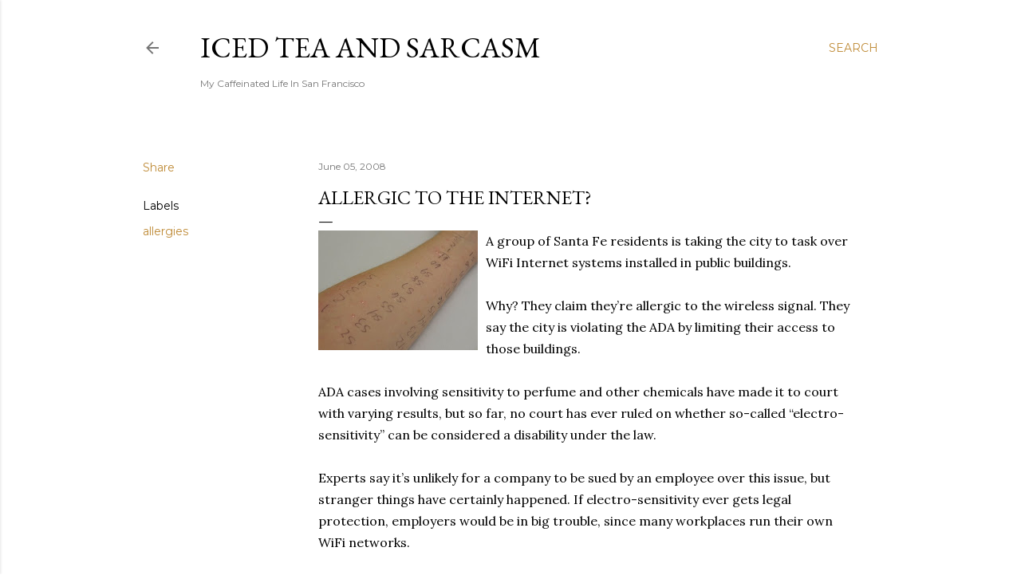

--- FILE ---
content_type: text/html; charset=UTF-8
request_url: http://www.icedteaandsarcasm.com/2008/06/allergic-to-internet.html
body_size: 42072
content:
<!DOCTYPE html>
<html dir='ltr' lang='en'>
<head>
<meta content='width=device-width, initial-scale=1' name='viewport'/>
<title>Allergic to the Internet?</title>
<meta content='text/html; charset=UTF-8' http-equiv='Content-Type'/>
<!-- Chrome, Firefox OS and Opera -->
<meta content='#ffffff' name='theme-color'/>
<!-- Windows Phone -->
<meta content='#ffffff' name='msapplication-navbutton-color'/>
<meta content='blogger' name='generator'/>
<link href='http://www.icedteaandsarcasm.com/favicon.ico' rel='icon' type='image/x-icon'/>
<link href='http://www.icedteaandsarcasm.com/2008/06/allergic-to-internet.html' rel='canonical'/>
<link rel="alternate" type="application/atom+xml" title="Iced Tea and Sarcasm - Atom" href="http://www.icedteaandsarcasm.com/feeds/posts/default" />
<link rel="alternate" type="application/rss+xml" title="Iced Tea and Sarcasm - RSS" href="http://www.icedteaandsarcasm.com/feeds/posts/default?alt=rss" />
<link rel="service.post" type="application/atom+xml" title="Iced Tea and Sarcasm - Atom" href="https://www.blogger.com/feeds/5835876133431991589/posts/default" />

<link rel="alternate" type="application/atom+xml" title="Iced Tea and Sarcasm - Atom" href="http://www.icedteaandsarcasm.com/feeds/2183328188750720639/comments/default" />
<!--Can't find substitution for tag [blog.ieCssRetrofitLinks]-->
<link href='https://blogger.googleusercontent.com/img/b/R29vZ2xl/AVvXsEjpbPeT6BPUNKdytk8kwKMusMO7dACv4-VVJ36yJiG_6FzXoKpQXzvRKORlu_omv_MhnTbD6MgRK9JHDW-fCXARQErIlZPUM3a-Sf0E-8X63CfDUU2vl8Wa8Y_ZPwbj-RgaqWhIlHyR-Pdz/s200/2298304947_5bfb582f48.jpg' rel='image_src'/>
<meta content='http://www.icedteaandsarcasm.com/2008/06/allergic-to-internet.html' property='og:url'/>
<meta content='Allergic to the Internet?' property='og:title'/>
<meta content='A group of Santa Fe residents is taking the city to task over WiFi Internet systems installed in public buildings. Why? They claim they’re a...' property='og:description'/>
<meta content='https://blogger.googleusercontent.com/img/b/R29vZ2xl/AVvXsEjpbPeT6BPUNKdytk8kwKMusMO7dACv4-VVJ36yJiG_6FzXoKpQXzvRKORlu_omv_MhnTbD6MgRK9JHDW-fCXARQErIlZPUM3a-Sf0E-8X63CfDUU2vl8Wa8Y_ZPwbj-RgaqWhIlHyR-Pdz/w1200-h630-p-k-no-nu/2298304947_5bfb582f48.jpg' property='og:image'/>
<style type='text/css'>@font-face{font-family:'EB Garamond';font-style:normal;font-weight:400;font-display:swap;src:url(//fonts.gstatic.com/s/ebgaramond/v32/SlGDmQSNjdsmc35JDF1K5E55YMjF_7DPuGi-6_RkCY9_WamXgHlIbvw.woff2)format('woff2');unicode-range:U+0460-052F,U+1C80-1C8A,U+20B4,U+2DE0-2DFF,U+A640-A69F,U+FE2E-FE2F;}@font-face{font-family:'EB Garamond';font-style:normal;font-weight:400;font-display:swap;src:url(//fonts.gstatic.com/s/ebgaramond/v32/SlGDmQSNjdsmc35JDF1K5E55YMjF_7DPuGi-6_RkAI9_WamXgHlIbvw.woff2)format('woff2');unicode-range:U+0301,U+0400-045F,U+0490-0491,U+04B0-04B1,U+2116;}@font-face{font-family:'EB Garamond';font-style:normal;font-weight:400;font-display:swap;src:url(//fonts.gstatic.com/s/ebgaramond/v32/SlGDmQSNjdsmc35JDF1K5E55YMjF_7DPuGi-6_RkCI9_WamXgHlIbvw.woff2)format('woff2');unicode-range:U+1F00-1FFF;}@font-face{font-family:'EB Garamond';font-style:normal;font-weight:400;font-display:swap;src:url(//fonts.gstatic.com/s/ebgaramond/v32/SlGDmQSNjdsmc35JDF1K5E55YMjF_7DPuGi-6_RkB49_WamXgHlIbvw.woff2)format('woff2');unicode-range:U+0370-0377,U+037A-037F,U+0384-038A,U+038C,U+038E-03A1,U+03A3-03FF;}@font-face{font-family:'EB Garamond';font-style:normal;font-weight:400;font-display:swap;src:url(//fonts.gstatic.com/s/ebgaramond/v32/SlGDmQSNjdsmc35JDF1K5E55YMjF_7DPuGi-6_RkC49_WamXgHlIbvw.woff2)format('woff2');unicode-range:U+0102-0103,U+0110-0111,U+0128-0129,U+0168-0169,U+01A0-01A1,U+01AF-01B0,U+0300-0301,U+0303-0304,U+0308-0309,U+0323,U+0329,U+1EA0-1EF9,U+20AB;}@font-face{font-family:'EB Garamond';font-style:normal;font-weight:400;font-display:swap;src:url(//fonts.gstatic.com/s/ebgaramond/v32/SlGDmQSNjdsmc35JDF1K5E55YMjF_7DPuGi-6_RkCo9_WamXgHlIbvw.woff2)format('woff2');unicode-range:U+0100-02BA,U+02BD-02C5,U+02C7-02CC,U+02CE-02D7,U+02DD-02FF,U+0304,U+0308,U+0329,U+1D00-1DBF,U+1E00-1E9F,U+1EF2-1EFF,U+2020,U+20A0-20AB,U+20AD-20C0,U+2113,U+2C60-2C7F,U+A720-A7FF;}@font-face{font-family:'EB Garamond';font-style:normal;font-weight:400;font-display:swap;src:url(//fonts.gstatic.com/s/ebgaramond/v32/SlGDmQSNjdsmc35JDF1K5E55YMjF_7DPuGi-6_RkBI9_WamXgHlI.woff2)format('woff2');unicode-range:U+0000-00FF,U+0131,U+0152-0153,U+02BB-02BC,U+02C6,U+02DA,U+02DC,U+0304,U+0308,U+0329,U+2000-206F,U+20AC,U+2122,U+2191,U+2193,U+2212,U+2215,U+FEFF,U+FFFD;}@font-face{font-family:'Lora';font-style:normal;font-weight:400;font-display:swap;src:url(//fonts.gstatic.com/s/lora/v37/0QI6MX1D_JOuGQbT0gvTJPa787weuxJMkq18ndeYxZ2JTg.woff2)format('woff2');unicode-range:U+0460-052F,U+1C80-1C8A,U+20B4,U+2DE0-2DFF,U+A640-A69F,U+FE2E-FE2F;}@font-face{font-family:'Lora';font-style:normal;font-weight:400;font-display:swap;src:url(//fonts.gstatic.com/s/lora/v37/0QI6MX1D_JOuGQbT0gvTJPa787weuxJFkq18ndeYxZ2JTg.woff2)format('woff2');unicode-range:U+0301,U+0400-045F,U+0490-0491,U+04B0-04B1,U+2116;}@font-face{font-family:'Lora';font-style:normal;font-weight:400;font-display:swap;src:url(//fonts.gstatic.com/s/lora/v37/0QI6MX1D_JOuGQbT0gvTJPa787weuxI9kq18ndeYxZ2JTg.woff2)format('woff2');unicode-range:U+0302-0303,U+0305,U+0307-0308,U+0310,U+0312,U+0315,U+031A,U+0326-0327,U+032C,U+032F-0330,U+0332-0333,U+0338,U+033A,U+0346,U+034D,U+0391-03A1,U+03A3-03A9,U+03B1-03C9,U+03D1,U+03D5-03D6,U+03F0-03F1,U+03F4-03F5,U+2016-2017,U+2034-2038,U+203C,U+2040,U+2043,U+2047,U+2050,U+2057,U+205F,U+2070-2071,U+2074-208E,U+2090-209C,U+20D0-20DC,U+20E1,U+20E5-20EF,U+2100-2112,U+2114-2115,U+2117-2121,U+2123-214F,U+2190,U+2192,U+2194-21AE,U+21B0-21E5,U+21F1-21F2,U+21F4-2211,U+2213-2214,U+2216-22FF,U+2308-230B,U+2310,U+2319,U+231C-2321,U+2336-237A,U+237C,U+2395,U+239B-23B7,U+23D0,U+23DC-23E1,U+2474-2475,U+25AF,U+25B3,U+25B7,U+25BD,U+25C1,U+25CA,U+25CC,U+25FB,U+266D-266F,U+27C0-27FF,U+2900-2AFF,U+2B0E-2B11,U+2B30-2B4C,U+2BFE,U+3030,U+FF5B,U+FF5D,U+1D400-1D7FF,U+1EE00-1EEFF;}@font-face{font-family:'Lora';font-style:normal;font-weight:400;font-display:swap;src:url(//fonts.gstatic.com/s/lora/v37/0QI6MX1D_JOuGQbT0gvTJPa787weuxIvkq18ndeYxZ2JTg.woff2)format('woff2');unicode-range:U+0001-000C,U+000E-001F,U+007F-009F,U+20DD-20E0,U+20E2-20E4,U+2150-218F,U+2190,U+2192,U+2194-2199,U+21AF,U+21E6-21F0,U+21F3,U+2218-2219,U+2299,U+22C4-22C6,U+2300-243F,U+2440-244A,U+2460-24FF,U+25A0-27BF,U+2800-28FF,U+2921-2922,U+2981,U+29BF,U+29EB,U+2B00-2BFF,U+4DC0-4DFF,U+FFF9-FFFB,U+10140-1018E,U+10190-1019C,U+101A0,U+101D0-101FD,U+102E0-102FB,U+10E60-10E7E,U+1D2C0-1D2D3,U+1D2E0-1D37F,U+1F000-1F0FF,U+1F100-1F1AD,U+1F1E6-1F1FF,U+1F30D-1F30F,U+1F315,U+1F31C,U+1F31E,U+1F320-1F32C,U+1F336,U+1F378,U+1F37D,U+1F382,U+1F393-1F39F,U+1F3A7-1F3A8,U+1F3AC-1F3AF,U+1F3C2,U+1F3C4-1F3C6,U+1F3CA-1F3CE,U+1F3D4-1F3E0,U+1F3ED,U+1F3F1-1F3F3,U+1F3F5-1F3F7,U+1F408,U+1F415,U+1F41F,U+1F426,U+1F43F,U+1F441-1F442,U+1F444,U+1F446-1F449,U+1F44C-1F44E,U+1F453,U+1F46A,U+1F47D,U+1F4A3,U+1F4B0,U+1F4B3,U+1F4B9,U+1F4BB,U+1F4BF,U+1F4C8-1F4CB,U+1F4D6,U+1F4DA,U+1F4DF,U+1F4E3-1F4E6,U+1F4EA-1F4ED,U+1F4F7,U+1F4F9-1F4FB,U+1F4FD-1F4FE,U+1F503,U+1F507-1F50B,U+1F50D,U+1F512-1F513,U+1F53E-1F54A,U+1F54F-1F5FA,U+1F610,U+1F650-1F67F,U+1F687,U+1F68D,U+1F691,U+1F694,U+1F698,U+1F6AD,U+1F6B2,U+1F6B9-1F6BA,U+1F6BC,U+1F6C6-1F6CF,U+1F6D3-1F6D7,U+1F6E0-1F6EA,U+1F6F0-1F6F3,U+1F6F7-1F6FC,U+1F700-1F7FF,U+1F800-1F80B,U+1F810-1F847,U+1F850-1F859,U+1F860-1F887,U+1F890-1F8AD,U+1F8B0-1F8BB,U+1F8C0-1F8C1,U+1F900-1F90B,U+1F93B,U+1F946,U+1F984,U+1F996,U+1F9E9,U+1FA00-1FA6F,U+1FA70-1FA7C,U+1FA80-1FA89,U+1FA8F-1FAC6,U+1FACE-1FADC,U+1FADF-1FAE9,U+1FAF0-1FAF8,U+1FB00-1FBFF;}@font-face{font-family:'Lora';font-style:normal;font-weight:400;font-display:swap;src:url(//fonts.gstatic.com/s/lora/v37/0QI6MX1D_JOuGQbT0gvTJPa787weuxJOkq18ndeYxZ2JTg.woff2)format('woff2');unicode-range:U+0102-0103,U+0110-0111,U+0128-0129,U+0168-0169,U+01A0-01A1,U+01AF-01B0,U+0300-0301,U+0303-0304,U+0308-0309,U+0323,U+0329,U+1EA0-1EF9,U+20AB;}@font-face{font-family:'Lora';font-style:normal;font-weight:400;font-display:swap;src:url(//fonts.gstatic.com/s/lora/v37/0QI6MX1D_JOuGQbT0gvTJPa787weuxJPkq18ndeYxZ2JTg.woff2)format('woff2');unicode-range:U+0100-02BA,U+02BD-02C5,U+02C7-02CC,U+02CE-02D7,U+02DD-02FF,U+0304,U+0308,U+0329,U+1D00-1DBF,U+1E00-1E9F,U+1EF2-1EFF,U+2020,U+20A0-20AB,U+20AD-20C0,U+2113,U+2C60-2C7F,U+A720-A7FF;}@font-face{font-family:'Lora';font-style:normal;font-weight:400;font-display:swap;src:url(//fonts.gstatic.com/s/lora/v37/0QI6MX1D_JOuGQbT0gvTJPa787weuxJBkq18ndeYxZ0.woff2)format('woff2');unicode-range:U+0000-00FF,U+0131,U+0152-0153,U+02BB-02BC,U+02C6,U+02DA,U+02DC,U+0304,U+0308,U+0329,U+2000-206F,U+20AC,U+2122,U+2191,U+2193,U+2212,U+2215,U+FEFF,U+FFFD;}@font-face{font-family:'Montserrat';font-style:normal;font-weight:400;font-display:swap;src:url(//fonts.gstatic.com/s/montserrat/v31/JTUSjIg1_i6t8kCHKm459WRhyyTh89ZNpQ.woff2)format('woff2');unicode-range:U+0460-052F,U+1C80-1C8A,U+20B4,U+2DE0-2DFF,U+A640-A69F,U+FE2E-FE2F;}@font-face{font-family:'Montserrat';font-style:normal;font-weight:400;font-display:swap;src:url(//fonts.gstatic.com/s/montserrat/v31/JTUSjIg1_i6t8kCHKm459W1hyyTh89ZNpQ.woff2)format('woff2');unicode-range:U+0301,U+0400-045F,U+0490-0491,U+04B0-04B1,U+2116;}@font-face{font-family:'Montserrat';font-style:normal;font-weight:400;font-display:swap;src:url(//fonts.gstatic.com/s/montserrat/v31/JTUSjIg1_i6t8kCHKm459WZhyyTh89ZNpQ.woff2)format('woff2');unicode-range:U+0102-0103,U+0110-0111,U+0128-0129,U+0168-0169,U+01A0-01A1,U+01AF-01B0,U+0300-0301,U+0303-0304,U+0308-0309,U+0323,U+0329,U+1EA0-1EF9,U+20AB;}@font-face{font-family:'Montserrat';font-style:normal;font-weight:400;font-display:swap;src:url(//fonts.gstatic.com/s/montserrat/v31/JTUSjIg1_i6t8kCHKm459WdhyyTh89ZNpQ.woff2)format('woff2');unicode-range:U+0100-02BA,U+02BD-02C5,U+02C7-02CC,U+02CE-02D7,U+02DD-02FF,U+0304,U+0308,U+0329,U+1D00-1DBF,U+1E00-1E9F,U+1EF2-1EFF,U+2020,U+20A0-20AB,U+20AD-20C0,U+2113,U+2C60-2C7F,U+A720-A7FF;}@font-face{font-family:'Montserrat';font-style:normal;font-weight:400;font-display:swap;src:url(//fonts.gstatic.com/s/montserrat/v31/JTUSjIg1_i6t8kCHKm459WlhyyTh89Y.woff2)format('woff2');unicode-range:U+0000-00FF,U+0131,U+0152-0153,U+02BB-02BC,U+02C6,U+02DA,U+02DC,U+0304,U+0308,U+0329,U+2000-206F,U+20AC,U+2122,U+2191,U+2193,U+2212,U+2215,U+FEFF,U+FFFD;}@font-face{font-family:'Montserrat';font-style:normal;font-weight:700;font-display:swap;src:url(//fonts.gstatic.com/s/montserrat/v31/JTUSjIg1_i6t8kCHKm459WRhyyTh89ZNpQ.woff2)format('woff2');unicode-range:U+0460-052F,U+1C80-1C8A,U+20B4,U+2DE0-2DFF,U+A640-A69F,U+FE2E-FE2F;}@font-face{font-family:'Montserrat';font-style:normal;font-weight:700;font-display:swap;src:url(//fonts.gstatic.com/s/montserrat/v31/JTUSjIg1_i6t8kCHKm459W1hyyTh89ZNpQ.woff2)format('woff2');unicode-range:U+0301,U+0400-045F,U+0490-0491,U+04B0-04B1,U+2116;}@font-face{font-family:'Montserrat';font-style:normal;font-weight:700;font-display:swap;src:url(//fonts.gstatic.com/s/montserrat/v31/JTUSjIg1_i6t8kCHKm459WZhyyTh89ZNpQ.woff2)format('woff2');unicode-range:U+0102-0103,U+0110-0111,U+0128-0129,U+0168-0169,U+01A0-01A1,U+01AF-01B0,U+0300-0301,U+0303-0304,U+0308-0309,U+0323,U+0329,U+1EA0-1EF9,U+20AB;}@font-face{font-family:'Montserrat';font-style:normal;font-weight:700;font-display:swap;src:url(//fonts.gstatic.com/s/montserrat/v31/JTUSjIg1_i6t8kCHKm459WdhyyTh89ZNpQ.woff2)format('woff2');unicode-range:U+0100-02BA,U+02BD-02C5,U+02C7-02CC,U+02CE-02D7,U+02DD-02FF,U+0304,U+0308,U+0329,U+1D00-1DBF,U+1E00-1E9F,U+1EF2-1EFF,U+2020,U+20A0-20AB,U+20AD-20C0,U+2113,U+2C60-2C7F,U+A720-A7FF;}@font-face{font-family:'Montserrat';font-style:normal;font-weight:700;font-display:swap;src:url(//fonts.gstatic.com/s/montserrat/v31/JTUSjIg1_i6t8kCHKm459WlhyyTh89Y.woff2)format('woff2');unicode-range:U+0000-00FF,U+0131,U+0152-0153,U+02BB-02BC,U+02C6,U+02DA,U+02DC,U+0304,U+0308,U+0329,U+2000-206F,U+20AC,U+2122,U+2191,U+2193,U+2212,U+2215,U+FEFF,U+FFFD;}</style>
<style id='page-skin-1' type='text/css'><!--
/*! normalize.css v3.0.1 | MIT License | git.io/normalize */html{font-family:sans-serif;-ms-text-size-adjust:100%;-webkit-text-size-adjust:100%}body{margin:0}article,aside,details,figcaption,figure,footer,header,hgroup,main,nav,section,summary{display:block}audio,canvas,progress,video{display:inline-block;vertical-align:baseline}audio:not([controls]){display:none;height:0}[hidden],template{display:none}a{background:transparent}a:active,a:hover{outline:0}abbr[title]{border-bottom:1px dotted}b,strong{font-weight:bold}dfn{font-style:italic}h1{font-size:2em;margin:.67em 0}mark{background:#ff0;color:#000}small{font-size:80%}sub,sup{font-size:75%;line-height:0;position:relative;vertical-align:baseline}sup{top:-0.5em}sub{bottom:-0.25em}img{border:0}svg:not(:root){overflow:hidden}figure{margin:1em 40px}hr{-moz-box-sizing:content-box;box-sizing:content-box;height:0}pre{overflow:auto}code,kbd,pre,samp{font-family:monospace,monospace;font-size:1em}button,input,optgroup,select,textarea{color:inherit;font:inherit;margin:0}button{overflow:visible}button,select{text-transform:none}button,html input[type="button"],input[type="reset"],input[type="submit"]{-webkit-appearance:button;cursor:pointer}button[disabled],html input[disabled]{cursor:default}button::-moz-focus-inner,input::-moz-focus-inner{border:0;padding:0}input{line-height:normal}input[type="checkbox"],input[type="radio"]{box-sizing:border-box;padding:0}input[type="number"]::-webkit-inner-spin-button,input[type="number"]::-webkit-outer-spin-button{height:auto}input[type="search"]{-webkit-appearance:textfield;-moz-box-sizing:content-box;-webkit-box-sizing:content-box;box-sizing:content-box}input[type="search"]::-webkit-search-cancel-button,input[type="search"]::-webkit-search-decoration{-webkit-appearance:none}fieldset{border:1px solid #c0c0c0;margin:0 2px;padding:.35em .625em .75em}legend{border:0;padding:0}textarea{overflow:auto}optgroup{font-weight:bold}table{border-collapse:collapse;border-spacing:0}td,th{padding:0}
/*!************************************************
* Blogger Template Style
* Name: Soho
**************************************************/
body{
overflow-wrap:break-word;
word-break:break-word;
word-wrap:break-word
}
.hidden{
display:none
}
.invisible{
visibility:hidden
}
.container::after,.float-container::after{
clear:both;
content:"";
display:table
}
.clearboth{
clear:both
}
#comments .comment .comment-actions,.subscribe-popup .FollowByEmail .follow-by-email-submit{
background:0 0;
border:0;
box-shadow:none;
color:#bf8b37;
cursor:pointer;
font-size:14px;
font-weight:700;
outline:0;
text-decoration:none;
text-transform:uppercase;
width:auto
}
.dim-overlay{
background-color:rgba(0,0,0,.54);
height:100vh;
left:0;
position:fixed;
top:0;
width:100%
}
#sharing-dim-overlay{
background-color:transparent
}
input::-ms-clear{
display:none
}
.blogger-logo,.svg-icon-24.blogger-logo{
fill:#ff9800;
opacity:1
}
.loading-spinner-large{
-webkit-animation:mspin-rotate 1.568s infinite linear;
animation:mspin-rotate 1.568s infinite linear;
height:48px;
overflow:hidden;
position:absolute;
width:48px;
z-index:200
}
.loading-spinner-large>div{
-webkit-animation:mspin-revrot 5332ms infinite steps(4);
animation:mspin-revrot 5332ms infinite steps(4)
}
.loading-spinner-large>div>div{
-webkit-animation:mspin-singlecolor-large-film 1333ms infinite steps(81);
animation:mspin-singlecolor-large-film 1333ms infinite steps(81);
background-size:100%;
height:48px;
width:3888px
}
.mspin-black-large>div>div,.mspin-grey_54-large>div>div{
background-image:url(https://www.blogblog.com/indie/mspin_black_large.svg)
}
.mspin-white-large>div>div{
background-image:url(https://www.blogblog.com/indie/mspin_white_large.svg)
}
.mspin-grey_54-large{
opacity:.54
}
@-webkit-keyframes mspin-singlecolor-large-film{
from{
-webkit-transform:translateX(0);
transform:translateX(0)
}
to{
-webkit-transform:translateX(-3888px);
transform:translateX(-3888px)
}
}
@keyframes mspin-singlecolor-large-film{
from{
-webkit-transform:translateX(0);
transform:translateX(0)
}
to{
-webkit-transform:translateX(-3888px);
transform:translateX(-3888px)
}
}
@-webkit-keyframes mspin-rotate{
from{
-webkit-transform:rotate(0);
transform:rotate(0)
}
to{
-webkit-transform:rotate(360deg);
transform:rotate(360deg)
}
}
@keyframes mspin-rotate{
from{
-webkit-transform:rotate(0);
transform:rotate(0)
}
to{
-webkit-transform:rotate(360deg);
transform:rotate(360deg)
}
}
@-webkit-keyframes mspin-revrot{
from{
-webkit-transform:rotate(0);
transform:rotate(0)
}
to{
-webkit-transform:rotate(-360deg);
transform:rotate(-360deg)
}
}
@keyframes mspin-revrot{
from{
-webkit-transform:rotate(0);
transform:rotate(0)
}
to{
-webkit-transform:rotate(-360deg);
transform:rotate(-360deg)
}
}
.skip-navigation{
background-color:#fff;
box-sizing:border-box;
color:#000;
display:block;
height:0;
left:0;
line-height:50px;
overflow:hidden;
padding-top:0;
position:fixed;
text-align:center;
top:0;
-webkit-transition:box-shadow .3s,height .3s,padding-top .3s;
transition:box-shadow .3s,height .3s,padding-top .3s;
width:100%;
z-index:900
}
.skip-navigation:focus{
box-shadow:0 4px 5px 0 rgba(0,0,0,.14),0 1px 10px 0 rgba(0,0,0,.12),0 2px 4px -1px rgba(0,0,0,.2);
height:50px
}
#main{
outline:0
}
.main-heading{
position:absolute;
clip:rect(1px,1px,1px,1px);
padding:0;
border:0;
height:1px;
width:1px;
overflow:hidden
}
.Attribution{
margin-top:1em;
text-align:center
}
.Attribution .blogger img,.Attribution .blogger svg{
vertical-align:bottom
}
.Attribution .blogger img{
margin-right:.5em
}
.Attribution div{
line-height:24px;
margin-top:.5em
}
.Attribution .copyright,.Attribution .image-attribution{
font-size:.7em;
margin-top:1.5em
}
.BLOG_mobile_video_class{
display:none
}
.bg-photo{
background-attachment:scroll!important
}
body .CSS_LIGHTBOX{
z-index:900
}
.extendable .show-less,.extendable .show-more{
border-color:#bf8b37;
color:#bf8b37;
margin-top:8px
}
.extendable .show-less.hidden,.extendable .show-more.hidden{
display:none
}
.inline-ad{
display:none;
max-width:100%;
overflow:hidden
}
.adsbygoogle{
display:block
}
#cookieChoiceInfo{
bottom:0;
top:auto
}
iframe.b-hbp-video{
border:0
}
.post-body img{
max-width:100%
}
.post-body iframe{
max-width:100%
}
.post-body a[imageanchor="1"]{
display:inline-block
}
.byline{
margin-right:1em
}
.byline:last-child{
margin-right:0
}
.link-copied-dialog{
max-width:520px;
outline:0
}
.link-copied-dialog .modal-dialog-buttons{
margin-top:8px
}
.link-copied-dialog .goog-buttonset-default{
background:0 0;
border:0
}
.link-copied-dialog .goog-buttonset-default:focus{
outline:0
}
.paging-control-container{
margin-bottom:16px
}
.paging-control-container .paging-control{
display:inline-block
}
.paging-control-container .comment-range-text::after,.paging-control-container .paging-control{
color:#bf8b37
}
.paging-control-container .comment-range-text,.paging-control-container .paging-control{
margin-right:8px
}
.paging-control-container .comment-range-text::after,.paging-control-container .paging-control::after{
content:"\b7";
cursor:default;
padding-left:8px;
pointer-events:none
}
.paging-control-container .comment-range-text:last-child::after,.paging-control-container .paging-control:last-child::after{
content:none
}
.byline.reactions iframe{
height:20px
}
.b-notification{
color:#000;
background-color:#fff;
border-bottom:solid 1px #000;
box-sizing:border-box;
padding:16px 32px;
text-align:center
}
.b-notification.visible{
-webkit-transition:margin-top .3s cubic-bezier(.4,0,.2,1);
transition:margin-top .3s cubic-bezier(.4,0,.2,1)
}
.b-notification.invisible{
position:absolute
}
.b-notification-close{
position:absolute;
right:8px;
top:8px
}
.no-posts-message{
line-height:40px;
text-align:center
}
@media screen and (max-width:1162px){
body.item-view .post-body a[imageanchor="1"][style*="float: left;"],body.item-view .post-body a[imageanchor="1"][style*="float: right;"]{
float:none!important;
clear:none!important
}
body.item-view .post-body a[imageanchor="1"] img{
display:block;
height:auto;
margin:0 auto
}
body.item-view .post-body>.separator:first-child>a[imageanchor="1"]:first-child{
margin-top:20px
}
.post-body a[imageanchor]{
display:block
}
body.item-view .post-body a[imageanchor="1"]{
margin-left:0!important;
margin-right:0!important
}
body.item-view .post-body a[imageanchor="1"]+a[imageanchor="1"]{
margin-top:16px
}
}
.item-control{
display:none
}
#comments{
border-top:1px dashed rgba(0,0,0,.54);
margin-top:20px;
padding:20px
}
#comments .comment-thread ol{
margin:0;
padding-left:0;
padding-left:0
}
#comments .comment .comment-replybox-single,#comments .comment-thread .comment-replies{
margin-left:60px
}
#comments .comment-thread .thread-count{
display:none
}
#comments .comment{
list-style-type:none;
padding:0 0 30px;
position:relative
}
#comments .comment .comment{
padding-bottom:8px
}
.comment .avatar-image-container{
position:absolute
}
.comment .avatar-image-container img{
border-radius:50%
}
.avatar-image-container svg,.comment .avatar-image-container .avatar-icon{
border-radius:50%;
border:solid 1px #000000;
box-sizing:border-box;
fill:#000000;
height:35px;
margin:0;
padding:7px;
width:35px
}
.comment .comment-block{
margin-top:10px;
margin-left:60px;
padding-bottom:0
}
#comments .comment-author-header-wrapper{
margin-left:40px
}
#comments .comment .thread-expanded .comment-block{
padding-bottom:20px
}
#comments .comment .comment-header .user,#comments .comment .comment-header .user a{
color:#000000;
font-style:normal;
font-weight:700
}
#comments .comment .comment-actions{
bottom:0;
margin-bottom:15px;
position:absolute
}
#comments .comment .comment-actions>*{
margin-right:8px
}
#comments .comment .comment-header .datetime{
bottom:0;
color:rgba(0, 0, 0, 0.54);
display:inline-block;
font-size:13px;
font-style:italic;
margin-left:8px
}
#comments .comment .comment-footer .comment-timestamp a,#comments .comment .comment-header .datetime a{
color:rgba(0, 0, 0, 0.54)
}
#comments .comment .comment-content,.comment .comment-body{
margin-top:12px;
word-break:break-word
}
.comment-body{
margin-bottom:12px
}
#comments.embed[data-num-comments="0"]{
border:0;
margin-top:0;
padding-top:0
}
#comments.embed[data-num-comments="0"] #comment-post-message,#comments.embed[data-num-comments="0"] div.comment-form>p,#comments.embed[data-num-comments="0"] p.comment-footer{
display:none
}
#comment-editor-src{
display:none
}
.comments .comments-content .loadmore.loaded{
max-height:0;
opacity:0;
overflow:hidden
}
.extendable .remaining-items{
height:0;
overflow:hidden;
-webkit-transition:height .3s cubic-bezier(.4,0,.2,1);
transition:height .3s cubic-bezier(.4,0,.2,1)
}
.extendable .remaining-items.expanded{
height:auto
}
.svg-icon-24,.svg-icon-24-button{
cursor:pointer;
height:24px;
width:24px;
min-width:24px
}
.touch-icon{
margin:-12px;
padding:12px
}
.touch-icon:active,.touch-icon:focus{
background-color:rgba(153,153,153,.4);
border-radius:50%
}
svg:not(:root).touch-icon{
overflow:visible
}
html[dir=rtl] .rtl-reversible-icon{
-webkit-transform:scaleX(-1);
-ms-transform:scaleX(-1);
transform:scaleX(-1)
}
.svg-icon-24-button,.touch-icon-button{
background:0 0;
border:0;
margin:0;
outline:0;
padding:0
}
.touch-icon-button .touch-icon:active,.touch-icon-button .touch-icon:focus{
background-color:transparent
}
.touch-icon-button:active .touch-icon,.touch-icon-button:focus .touch-icon{
background-color:rgba(153,153,153,.4);
border-radius:50%
}
.Profile .default-avatar-wrapper .avatar-icon{
border-radius:50%;
border:solid 1px #000000;
box-sizing:border-box;
fill:#000000;
margin:0
}
.Profile .individual .default-avatar-wrapper .avatar-icon{
padding:25px
}
.Profile .individual .avatar-icon,.Profile .individual .profile-img{
height:120px;
width:120px
}
.Profile .team .default-avatar-wrapper .avatar-icon{
padding:8px
}
.Profile .team .avatar-icon,.Profile .team .default-avatar-wrapper,.Profile .team .profile-img{
height:40px;
width:40px
}
.snippet-container{
margin:0;
position:relative;
overflow:hidden
}
.snippet-fade{
bottom:0;
box-sizing:border-box;
position:absolute;
width:96px
}
.snippet-fade{
right:0
}
.snippet-fade:after{
content:"\2026"
}
.snippet-fade:after{
float:right
}
.centered-top-container.sticky{
left:0;
position:fixed;
right:0;
top:0;
width:auto;
z-index:50;
-webkit-transition-property:opacity,-webkit-transform;
transition-property:opacity,-webkit-transform;
transition-property:transform,opacity;
transition-property:transform,opacity,-webkit-transform;
-webkit-transition-duration:.2s;
transition-duration:.2s;
-webkit-transition-timing-function:cubic-bezier(.4,0,.2,1);
transition-timing-function:cubic-bezier(.4,0,.2,1)
}
.centered-top-placeholder{
display:none
}
.collapsed-header .centered-top-placeholder{
display:block
}
.centered-top-container .Header .replaced h1,.centered-top-placeholder .Header .replaced h1{
display:none
}
.centered-top-container.sticky .Header .replaced h1{
display:block
}
.centered-top-container.sticky .Header .header-widget{
background:0 0
}
.centered-top-container.sticky .Header .header-image-wrapper{
display:none
}
.centered-top-container img,.centered-top-placeholder img{
max-width:100%
}
.collapsible{
-webkit-transition:height .3s cubic-bezier(.4,0,.2,1);
transition:height .3s cubic-bezier(.4,0,.2,1)
}
.collapsible,.collapsible>summary{
display:block;
overflow:hidden
}
.collapsible>:not(summary){
display:none
}
.collapsible[open]>:not(summary){
display:block
}
.collapsible:focus,.collapsible>summary:focus{
outline:0
}
.collapsible>summary{
cursor:pointer;
display:block;
padding:0
}
.collapsible:focus>summary,.collapsible>summary:focus{
background-color:transparent
}
.collapsible>summary::-webkit-details-marker{
display:none
}
.collapsible-title{
-webkit-box-align:center;
-webkit-align-items:center;
-ms-flex-align:center;
align-items:center;
display:-webkit-box;
display:-webkit-flex;
display:-ms-flexbox;
display:flex
}
.collapsible-title .title{
-webkit-box-flex:1;
-webkit-flex:1 1 auto;
-ms-flex:1 1 auto;
flex:1 1 auto;
-webkit-box-ordinal-group:1;
-webkit-order:0;
-ms-flex-order:0;
order:0;
overflow:hidden;
text-overflow:ellipsis;
white-space:nowrap
}
.collapsible-title .chevron-down,.collapsible[open] .collapsible-title .chevron-up{
display:block
}
.collapsible-title .chevron-up,.collapsible[open] .collapsible-title .chevron-down{
display:none
}
.flat-button{
cursor:pointer;
display:inline-block;
font-weight:700;
text-transform:uppercase;
border-radius:2px;
padding:8px;
margin:-8px
}
.flat-icon-button{
background:0 0;
border:0;
margin:0;
outline:0;
padding:0;
margin:-12px;
padding:12px;
cursor:pointer;
box-sizing:content-box;
display:inline-block;
line-height:0
}
.flat-icon-button,.flat-icon-button .splash-wrapper{
border-radius:50%
}
.flat-icon-button .splash.animate{
-webkit-animation-duration:.3s;
animation-duration:.3s
}
.overflowable-container{
max-height:28px;
overflow:hidden;
position:relative
}
.overflow-button{
cursor:pointer
}
#overflowable-dim-overlay{
background:0 0
}
.overflow-popup{
box-shadow:0 2px 2px 0 rgba(0,0,0,.14),0 3px 1px -2px rgba(0,0,0,.2),0 1px 5px 0 rgba(0,0,0,.12);
background-color:#ffffff;
left:0;
max-width:calc(100% - 32px);
position:absolute;
top:0;
visibility:hidden;
z-index:101
}
.overflow-popup ul{
list-style:none
}
.overflow-popup .tabs li,.overflow-popup li{
display:block;
height:auto
}
.overflow-popup .tabs li{
padding-left:0;
padding-right:0
}
.overflow-button.hidden,.overflow-popup .tabs li.hidden,.overflow-popup li.hidden{
display:none
}
.search{
display:-webkit-box;
display:-webkit-flex;
display:-ms-flexbox;
display:flex;
line-height:24px;
width:24px
}
.search.focused{
width:100%
}
.search.focused .section{
width:100%
}
.search form{
z-index:101
}
.search h3{
display:none
}
.search form{
display:-webkit-box;
display:-webkit-flex;
display:-ms-flexbox;
display:flex;
-webkit-box-flex:1;
-webkit-flex:1 0 0;
-ms-flex:1 0 0px;
flex:1 0 0;
border-bottom:solid 1px transparent;
padding-bottom:8px
}
.search form>*{
display:none
}
.search.focused form>*{
display:block
}
.search .search-input label{
display:none
}
.centered-top-placeholder.cloned .search form{
z-index:30
}
.search.focused form{
border-color:rgba(0, 0, 0, 0.54);
position:relative;
width:auto
}
.collapsed-header .centered-top-container .search.focused form{
border-bottom-color:transparent
}
.search-expand{
-webkit-box-flex:0;
-webkit-flex:0 0 auto;
-ms-flex:0 0 auto;
flex:0 0 auto
}
.search-expand-text{
display:none
}
.search-close{
display:inline;
vertical-align:middle
}
.search-input{
-webkit-box-flex:1;
-webkit-flex:1 0 1px;
-ms-flex:1 0 1px;
flex:1 0 1px
}
.search-input input{
background:0 0;
border:0;
box-sizing:border-box;
color:rgba(0, 0, 0, 0.54);
display:inline-block;
outline:0;
width:calc(100% - 48px)
}
.search-input input.no-cursor{
color:transparent;
text-shadow:0 0 0 rgba(0, 0, 0, 0.54)
}
.collapsed-header .centered-top-container .search-action,.collapsed-header .centered-top-container .search-input input{
color:rgba(0, 0, 0, 0.54)
}
.collapsed-header .centered-top-container .search-input input.no-cursor{
color:transparent;
text-shadow:0 0 0 rgba(0, 0, 0, 0.54)
}
.collapsed-header .centered-top-container .search-input input.no-cursor:focus,.search-input input.no-cursor:focus{
outline:0
}
.search-focused>*{
visibility:hidden
}
.search-focused .search,.search-focused .search-icon{
visibility:visible
}
.search.focused .search-action{
display:block
}
.search.focused .search-action:disabled{
opacity:.3
}
.widget.Sharing .sharing-button{
display:none
}
.widget.Sharing .sharing-buttons li{
padding:0
}
.widget.Sharing .sharing-buttons li span{
display:none
}
.post-share-buttons{
position:relative
}
.centered-bottom .share-buttons .svg-icon-24,.share-buttons .svg-icon-24{
fill:#000000
}
.sharing-open.touch-icon-button:active .touch-icon,.sharing-open.touch-icon-button:focus .touch-icon{
background-color:transparent
}
.share-buttons{
background-color:#ffffff;
border-radius:2px;
box-shadow:0 2px 2px 0 rgba(0,0,0,.14),0 3px 1px -2px rgba(0,0,0,.2),0 1px 5px 0 rgba(0,0,0,.12);
color:#000000;
list-style:none;
margin:0;
padding:8px 0;
position:absolute;
top:-11px;
min-width:200px;
z-index:101
}
.share-buttons.hidden{
display:none
}
.sharing-button{
background:0 0;
border:0;
margin:0;
outline:0;
padding:0;
cursor:pointer
}
.share-buttons li{
margin:0;
height:48px
}
.share-buttons li:last-child{
margin-bottom:0
}
.share-buttons li .sharing-platform-button{
box-sizing:border-box;
cursor:pointer;
display:block;
height:100%;
margin-bottom:0;
padding:0 16px;
position:relative;
width:100%
}
.share-buttons li .sharing-platform-button:focus,.share-buttons li .sharing-platform-button:hover{
background-color:rgba(128,128,128,.1);
outline:0
}
.share-buttons li svg[class*=" sharing-"],.share-buttons li svg[class^=sharing-]{
position:absolute;
top:10px
}
.share-buttons li span.sharing-platform-button{
position:relative;
top:0
}
.share-buttons li .platform-sharing-text{
display:block;
font-size:16px;
line-height:48px;
white-space:nowrap
}
.share-buttons li .platform-sharing-text{
margin-left:56px
}
.sidebar-container{
background-color:#f7f7f7;
max-width:284px;
overflow-y:auto;
-webkit-transition-property:-webkit-transform;
transition-property:-webkit-transform;
transition-property:transform;
transition-property:transform,-webkit-transform;
-webkit-transition-duration:.3s;
transition-duration:.3s;
-webkit-transition-timing-function:cubic-bezier(0,0,.2,1);
transition-timing-function:cubic-bezier(0,0,.2,1);
width:284px;
z-index:101;
-webkit-overflow-scrolling:touch
}
.sidebar-container .navigation{
line-height:0;
padding:16px
}
.sidebar-container .sidebar-back{
cursor:pointer
}
.sidebar-container .widget{
background:0 0;
margin:0 16px;
padding:16px 0
}
.sidebar-container .widget .title{
color:rgba(0, 0, 0, 0.54);
margin:0
}
.sidebar-container .widget ul{
list-style:none;
margin:0;
padding:0
}
.sidebar-container .widget ul ul{
margin-left:1em
}
.sidebar-container .widget li{
font-size:16px;
line-height:normal
}
.sidebar-container .widget+.widget{
border-top:1px dashed rgba(0, 0, 0, 0.54)
}
.BlogArchive li{
margin:16px 0
}
.BlogArchive li:last-child{
margin-bottom:0
}
.Label li a{
display:inline-block
}
.BlogArchive .post-count,.Label .label-count{
float:right;
margin-left:.25em
}
.BlogArchive .post-count::before,.Label .label-count::before{
content:"("
}
.BlogArchive .post-count::after,.Label .label-count::after{
content:")"
}
.widget.Translate .skiptranslate>div{
display:block!important
}
.widget.Profile .profile-link{
display:-webkit-box;
display:-webkit-flex;
display:-ms-flexbox;
display:flex
}
.widget.Profile .team-member .default-avatar-wrapper,.widget.Profile .team-member .profile-img{
-webkit-box-flex:0;
-webkit-flex:0 0 auto;
-ms-flex:0 0 auto;
flex:0 0 auto;
margin-right:1em
}
.widget.Profile .individual .profile-link{
-webkit-box-orient:vertical;
-webkit-box-direction:normal;
-webkit-flex-direction:column;
-ms-flex-direction:column;
flex-direction:column
}
.widget.Profile .team .profile-link .profile-name{
-webkit-align-self:center;
-ms-flex-item-align:center;
align-self:center;
display:block;
-webkit-box-flex:1;
-webkit-flex:1 1 auto;
-ms-flex:1 1 auto;
flex:1 1 auto
}
.dim-overlay{
background-color:rgba(0,0,0,.54);
z-index:100
}
body.sidebar-visible{
overflow-y:hidden
}
@media screen and (max-width:1439px){
.sidebar-container{
bottom:0;
position:fixed;
top:0;
left:0;
right:auto
}
.sidebar-container.sidebar-invisible{
-webkit-transition-timing-function:cubic-bezier(.4,0,.6,1);
transition-timing-function:cubic-bezier(.4,0,.6,1)
}
html[dir=ltr] .sidebar-container.sidebar-invisible{
-webkit-transform:translateX(-284px);
-ms-transform:translateX(-284px);
transform:translateX(-284px)
}
html[dir=rtl] .sidebar-container.sidebar-invisible{
-webkit-transform:translateX(284px);
-ms-transform:translateX(284px);
transform:translateX(284px)
}
}
@media screen and (min-width:1440px){
.sidebar-container{
position:absolute;
top:0;
left:0;
right:auto
}
.sidebar-container .navigation{
display:none
}
}
.dialog{
box-shadow:0 2px 2px 0 rgba(0,0,0,.14),0 3px 1px -2px rgba(0,0,0,.2),0 1px 5px 0 rgba(0,0,0,.12);
background:#ffffff;
box-sizing:border-box;
color:#000000;
padding:30px;
position:fixed;
text-align:center;
width:calc(100% - 24px);
z-index:101
}
.dialog input[type=email],.dialog input[type=text]{
background-color:transparent;
border:0;
border-bottom:solid 1px rgba(0,0,0,.12);
color:#000000;
display:block;
font-family:EB Garamond, serif;
font-size:16px;
line-height:24px;
margin:auto;
padding-bottom:7px;
outline:0;
text-align:center;
width:100%
}
.dialog input[type=email]::-webkit-input-placeholder,.dialog input[type=text]::-webkit-input-placeholder{
color:#000000
}
.dialog input[type=email]::-moz-placeholder,.dialog input[type=text]::-moz-placeholder{
color:#000000
}
.dialog input[type=email]:-ms-input-placeholder,.dialog input[type=text]:-ms-input-placeholder{
color:#000000
}
.dialog input[type=email]::-ms-input-placeholder,.dialog input[type=text]::-ms-input-placeholder{
color:#000000
}
.dialog input[type=email]::placeholder,.dialog input[type=text]::placeholder{
color:#000000
}
.dialog input[type=email]:focus,.dialog input[type=text]:focus{
border-bottom:solid 2px #bf8b37;
padding-bottom:6px
}
.dialog input.no-cursor{
color:transparent;
text-shadow:0 0 0 #000000
}
.dialog input.no-cursor:focus{
outline:0
}
.dialog input.no-cursor:focus{
outline:0
}
.dialog input[type=submit]{
font-family:EB Garamond, serif
}
.dialog .goog-buttonset-default{
color:#bf8b37
}
.subscribe-popup{
max-width:364px
}
.subscribe-popup h3{
color:#000000;
font-size:1.8em;
margin-top:0
}
.subscribe-popup .FollowByEmail h3{
display:none
}
.subscribe-popup .FollowByEmail .follow-by-email-submit{
color:#bf8b37;
display:inline-block;
margin:0 auto;
margin-top:24px;
width:auto;
white-space:normal
}
.subscribe-popup .FollowByEmail .follow-by-email-submit:disabled{
cursor:default;
opacity:.3
}
@media (max-width:800px){
.blog-name div.widget.Subscribe{
margin-bottom:16px
}
body.item-view .blog-name div.widget.Subscribe{
margin:8px auto 16px auto;
width:100%
}
}
body#layout .bg-photo,body#layout .bg-photo-overlay{
display:none
}
body#layout .page_body{
padding:0;
position:relative;
top:0
}
body#layout .page{
display:inline-block;
left:inherit;
position:relative;
vertical-align:top;
width:540px
}
body#layout .centered{
max-width:954px
}
body#layout .navigation{
display:none
}
body#layout .sidebar-container{
display:inline-block;
width:40%
}
body#layout .hamburger-menu,body#layout .search{
display:none
}
body{
background-color:#ffffff;
color:#000000;
font:normal 400 20px EB Garamond, serif;
height:100%;
margin:0;
min-height:100vh
}
h1,h2,h3,h4,h5,h6{
font-weight:400
}
a{
color:#bf8b37;
text-decoration:none
}
.dim-overlay{
z-index:100
}
body.sidebar-visible .page_body{
overflow-y:scroll
}
.widget .title{
color:rgba(0, 0, 0, 0.54);
font:normal 400 12px Montserrat, sans-serif
}
.extendable .show-less,.extendable .show-more{
color:#bf8b37;
font:normal 400 12px Montserrat, sans-serif;
margin:12px -8px 0 -8px;
text-transform:uppercase
}
.footer .widget,.main .widget{
margin:50px 0
}
.main .widget .title{
text-transform:uppercase
}
.inline-ad{
display:block;
margin-top:50px
}
.adsbygoogle{
text-align:center
}
.page_body{
display:-webkit-box;
display:-webkit-flex;
display:-ms-flexbox;
display:flex;
-webkit-box-orient:vertical;
-webkit-box-direction:normal;
-webkit-flex-direction:column;
-ms-flex-direction:column;
flex-direction:column;
min-height:100vh;
position:relative;
z-index:20
}
.page_body>*{
-webkit-box-flex:0;
-webkit-flex:0 0 auto;
-ms-flex:0 0 auto;
flex:0 0 auto
}
.page_body>#footer{
margin-top:auto
}
.centered-bottom,.centered-top{
margin:0 32px;
max-width:100%
}
.centered-top{
padding-bottom:12px;
padding-top:12px
}
.sticky .centered-top{
padding-bottom:0;
padding-top:0
}
.centered-top-container,.centered-top-placeholder{
background:#ffffff
}
.centered-top{
display:-webkit-box;
display:-webkit-flex;
display:-ms-flexbox;
display:flex;
-webkit-flex-wrap:wrap;
-ms-flex-wrap:wrap;
flex-wrap:wrap;
-webkit-box-pack:justify;
-webkit-justify-content:space-between;
-ms-flex-pack:justify;
justify-content:space-between;
position:relative
}
.sticky .centered-top{
-webkit-flex-wrap:nowrap;
-ms-flex-wrap:nowrap;
flex-wrap:nowrap
}
.centered-top-container .svg-icon-24,.centered-top-placeholder .svg-icon-24{
fill:rgba(0, 0, 0, 0.54)
}
.back-button-container,.hamburger-menu-container{
-webkit-box-flex:0;
-webkit-flex:0 0 auto;
-ms-flex:0 0 auto;
flex:0 0 auto;
height:48px;
-webkit-box-ordinal-group:2;
-webkit-order:1;
-ms-flex-order:1;
order:1
}
.sticky .back-button-container,.sticky .hamburger-menu-container{
-webkit-box-ordinal-group:2;
-webkit-order:1;
-ms-flex-order:1;
order:1
}
.back-button,.hamburger-menu,.search-expand-icon{
cursor:pointer;
margin-top:0
}
.search{
-webkit-box-align:start;
-webkit-align-items:flex-start;
-ms-flex-align:start;
align-items:flex-start;
-webkit-box-flex:0;
-webkit-flex:0 0 auto;
-ms-flex:0 0 auto;
flex:0 0 auto;
height:48px;
margin-left:24px;
-webkit-box-ordinal-group:4;
-webkit-order:3;
-ms-flex-order:3;
order:3
}
.search,.search.focused{
width:auto
}
.search.focused{
position:static
}
.sticky .search{
display:none;
-webkit-box-ordinal-group:5;
-webkit-order:4;
-ms-flex-order:4;
order:4
}
.search .section{
right:0;
margin-top:12px;
position:absolute;
top:12px;
width:0
}
.sticky .search .section{
top:0
}
.search-expand{
background:0 0;
border:0;
margin:0;
outline:0;
padding:0;
color:#bf8b37;
cursor:pointer;
-webkit-box-flex:0;
-webkit-flex:0 0 auto;
-ms-flex:0 0 auto;
flex:0 0 auto;
font:normal 400 12px Montserrat, sans-serif;
text-transform:uppercase;
word-break:normal
}
.search.focused .search-expand{
visibility:hidden
}
.search .dim-overlay{
background:0 0
}
.search.focused .section{
max-width:400px
}
.search.focused form{
border-color:rgba(0, 0, 0, 0.54);
height:24px
}
.search.focused .search-input{
display:-webkit-box;
display:-webkit-flex;
display:-ms-flexbox;
display:flex;
-webkit-box-flex:1;
-webkit-flex:1 1 auto;
-ms-flex:1 1 auto;
flex:1 1 auto
}
.search-input input{
-webkit-box-flex:1;
-webkit-flex:1 1 auto;
-ms-flex:1 1 auto;
flex:1 1 auto;
font:normal 400 16px Montserrat, sans-serif
}
.search input[type=submit]{
display:none
}
.subscribe-section-container{
-webkit-box-flex:1;
-webkit-flex:1 0 auto;
-ms-flex:1 0 auto;
flex:1 0 auto;
margin-left:24px;
-webkit-box-ordinal-group:3;
-webkit-order:2;
-ms-flex-order:2;
order:2;
text-align:right
}
.sticky .subscribe-section-container{
-webkit-box-flex:0;
-webkit-flex:0 0 auto;
-ms-flex:0 0 auto;
flex:0 0 auto;
-webkit-box-ordinal-group:4;
-webkit-order:3;
-ms-flex-order:3;
order:3
}
.subscribe-button{
background:0 0;
border:0;
margin:0;
outline:0;
padding:0;
color:#bf8b37;
cursor:pointer;
display:inline-block;
font:normal 400 12px Montserrat, sans-serif;
line-height:48px;
margin:0;
text-transform:uppercase;
word-break:normal
}
.subscribe-popup h3{
color:rgba(0, 0, 0, 0.54);
font:normal 400 12px Montserrat, sans-serif;
margin-bottom:24px;
text-transform:uppercase
}
.subscribe-popup div.widget.FollowByEmail .follow-by-email-address{
color:#000000;
font:normal 400 12px Montserrat, sans-serif
}
.subscribe-popup div.widget.FollowByEmail .follow-by-email-submit{
color:#bf8b37;
font:normal 400 12px Montserrat, sans-serif;
margin-top:24px;
text-transform:uppercase
}
.blog-name{
-webkit-box-flex:1;
-webkit-flex:1 1 100%;
-ms-flex:1 1 100%;
flex:1 1 100%;
-webkit-box-ordinal-group:5;
-webkit-order:4;
-ms-flex-order:4;
order:4;
overflow:hidden
}
.sticky .blog-name{
-webkit-box-flex:1;
-webkit-flex:1 1 auto;
-ms-flex:1 1 auto;
flex:1 1 auto;
margin:0 12px;
-webkit-box-ordinal-group:3;
-webkit-order:2;
-ms-flex-order:2;
order:2
}
body.search-view .centered-top.search-focused .blog-name{
display:none
}
.widget.Header h1{
font:normal 400 18px EB Garamond, serif;
margin:0;
text-transform:uppercase
}
.widget.Header h1,.widget.Header h1 a{
color:#000000
}
.widget.Header p{
color:rgba(0, 0, 0, 0.54);
font:normal 400 12px Montserrat, sans-serif;
line-height:1.7
}
.sticky .widget.Header h1{
font-size:16px;
line-height:48px;
overflow:hidden;
overflow-wrap:normal;
text-overflow:ellipsis;
white-space:nowrap;
word-wrap:normal
}
.sticky .widget.Header p{
display:none
}
.sticky{
box-shadow:0 1px 3px rgba(0, 0, 0, 0.1)
}
#page_list_top .widget.PageList{
font:normal 400 14px Montserrat, sans-serif;
line-height:28px
}
#page_list_top .widget.PageList .title{
display:none
}
#page_list_top .widget.PageList .overflowable-contents{
overflow:hidden
}
#page_list_top .widget.PageList .overflowable-contents ul{
list-style:none;
margin:0;
padding:0
}
#page_list_top .widget.PageList .overflow-popup ul{
list-style:none;
margin:0;
padding:0 20px
}
#page_list_top .widget.PageList .overflowable-contents li{
display:inline-block
}
#page_list_top .widget.PageList .overflowable-contents li.hidden{
display:none
}
#page_list_top .widget.PageList .overflowable-contents li:not(:first-child):before{
color:rgba(0, 0, 0, 0.54);
content:"\b7"
}
#page_list_top .widget.PageList .overflow-button a,#page_list_top .widget.PageList .overflow-popup li a,#page_list_top .widget.PageList .overflowable-contents li a{
color:rgba(0, 0, 0, 0.54);
font:normal 400 14px Montserrat, sans-serif;
line-height:28px;
text-transform:uppercase
}
#page_list_top .widget.PageList .overflow-popup li.selected a,#page_list_top .widget.PageList .overflowable-contents li.selected a{
color:rgba(0, 0, 0, 0.54);
font:normal 700 14px Montserrat, sans-serif;
line-height:28px
}
#page_list_top .widget.PageList .overflow-button{
display:inline
}
.sticky #page_list_top{
display:none
}
body.homepage-view .hero-image.has-image{
background:#ffffff url(http://2.bp.blogspot.com/-4ngWAqs3G3c/UfByiLFzFrI/AAAAAAAAGb8/Ba6lVF5vInks8_9Lle2na-R000afUx7dACK4BGAYYCw/s1600/59973039_5b6b6361cf_o.jpg) repeat scroll top left;
background-attachment:scroll;
background-color:#ffffff;
background-size:cover;
height:62.5vw;
max-height:75vh;
min-height:200px;
width:100%
}
.post-filter-message{
background-color:#302c24;
color:rgba(255, 255, 255, 0.54);
display:-webkit-box;
display:-webkit-flex;
display:-ms-flexbox;
display:flex;
-webkit-flex-wrap:wrap;
-ms-flex-wrap:wrap;
flex-wrap:wrap;
font:normal 400 12px Montserrat, sans-serif;
-webkit-box-pack:justify;
-webkit-justify-content:space-between;
-ms-flex-pack:justify;
justify-content:space-between;
margin-top:50px;
padding:18px
}
.post-filter-message .message-container{
-webkit-box-flex:1;
-webkit-flex:1 1 auto;
-ms-flex:1 1 auto;
flex:1 1 auto;
min-width:0
}
.post-filter-message .home-link-container{
-webkit-box-flex:0;
-webkit-flex:0 0 auto;
-ms-flex:0 0 auto;
flex:0 0 auto
}
.post-filter-message .search-label,.post-filter-message .search-query{
color:rgba(255, 255, 255, 0.87);
font:normal 700 12px Montserrat, sans-serif;
text-transform:uppercase
}
.post-filter-message .home-link,.post-filter-message .home-link a{
color:#bf8b37;
font:normal 700 12px Montserrat, sans-serif;
text-transform:uppercase
}
.widget.FeaturedPost .thumb.hero-thumb{
background-position:center;
background-size:cover;
height:360px
}
.widget.FeaturedPost .featured-post-snippet:before{
content:"\2014"
}
.snippet-container,.snippet-fade{
font:normal 400 14px Lora, serif;
line-height:23.8px
}
.snippet-container{
max-height:166.6px;
overflow:hidden
}
.snippet-fade{
background:-webkit-linear-gradient(left,#ffffff 0,#ffffff 20%,rgba(255, 255, 255, 0) 100%);
background:linear-gradient(to left,#ffffff 0,#ffffff 20%,rgba(255, 255, 255, 0) 100%);
color:#000000
}
.post-sidebar{
display:none
}
.widget.Blog .blog-posts .post-outer-container{
width:100%
}
.no-posts{
text-align:center
}
body.feed-view .widget.Blog .blog-posts .post-outer-container,body.item-view .widget.Blog .blog-posts .post-outer{
margin-bottom:50px
}
.widget.Blog .post.no-featured-image,.widget.PopularPosts .post.no-featured-image{
background-color:#302c24;
padding:30px
}
.widget.Blog .post>.post-share-buttons-top{
right:0;
position:absolute;
top:0
}
.widget.Blog .post>.post-share-buttons-bottom{
bottom:0;
right:0;
position:absolute
}
.blog-pager{
text-align:right
}
.blog-pager a{
color:#bf8b37;
font:normal 400 12px Montserrat, sans-serif;
text-transform:uppercase
}
.blog-pager .blog-pager-newer-link,.blog-pager .home-link{
display:none
}
.post-title{
font:normal 400 20px EB Garamond, serif;
margin:0;
text-transform:uppercase
}
.post-title,.post-title a{
color:#000000
}
.post.no-featured-image .post-title,.post.no-featured-image .post-title a{
color:#ffffff
}
body.item-view .post-body-container:before{
content:"\2014"
}
.post-body{
color:#000000;
font:normal 400 14px Lora, serif;
line-height:1.7
}
.post-body blockquote{
color:#000000;
font:normal 400 16px Montserrat, sans-serif;
line-height:1.7;
margin-left:0;
margin-right:0
}
.post-body img{
height:auto;
max-width:100%
}
.post-body .tr-caption{
color:#000000;
font:normal 400 12px Montserrat, sans-serif;
line-height:1.7
}
.snippet-thumbnail{
position:relative
}
.snippet-thumbnail .post-header{
background:#ffffff;
bottom:0;
margin-bottom:0;
padding-right:15px;
padding-bottom:5px;
padding-top:5px;
position:absolute
}
.snippet-thumbnail img{
width:100%
}
.post-footer,.post-header{
margin:8px 0
}
body.item-view .widget.Blog .post-header{
margin:0 0 16px 0
}
body.item-view .widget.Blog .post-footer{
margin:50px 0 0 0
}
.widget.FeaturedPost .post-footer{
display:-webkit-box;
display:-webkit-flex;
display:-ms-flexbox;
display:flex;
-webkit-flex-wrap:wrap;
-ms-flex-wrap:wrap;
flex-wrap:wrap;
-webkit-box-pack:justify;
-webkit-justify-content:space-between;
-ms-flex-pack:justify;
justify-content:space-between
}
.widget.FeaturedPost .post-footer>*{
-webkit-box-flex:0;
-webkit-flex:0 1 auto;
-ms-flex:0 1 auto;
flex:0 1 auto
}
.widget.FeaturedPost .post-footer,.widget.FeaturedPost .post-footer a,.widget.FeaturedPost .post-footer button{
line-height:1.7
}
.jump-link{
margin:-8px
}
.post-header,.post-header a,.post-header button{
color:rgba(0, 0, 0, 0.54);
font:normal 400 12px Montserrat, sans-serif
}
.post.no-featured-image .post-header,.post.no-featured-image .post-header a,.post.no-featured-image .post-header button{
color:rgba(255, 255, 255, 0.54)
}
.post-footer,.post-footer a,.post-footer button{
color:#bf8b38;
font:normal 400 12px Montserrat, sans-serif
}
.post.no-featured-image .post-footer,.post.no-featured-image .post-footer a,.post.no-featured-image .post-footer button{
color:#bf8b38
}
body.item-view .post-footer-line{
line-height:2.3
}
.byline{
display:inline-block
}
.byline .flat-button{
text-transform:none
}
.post-header .byline:not(:last-child):after{
content:"\b7"
}
.post-header .byline:not(:last-child){
margin-right:0
}
.byline.post-labels a{
display:inline-block;
word-break:break-all
}
.byline.post-labels a:not(:last-child):after{
content:","
}
.byline.reactions .reactions-label{
line-height:22px;
vertical-align:top
}
.post-share-buttons{
margin-left:0
}
.share-buttons{
background-color:#fafafa;
border-radius:0;
box-shadow:0 1px 1px 1px rgba(0, 0, 0, 0.1);
color:#000000;
font:normal 400 16px Montserrat, sans-serif
}
.share-buttons .svg-icon-24{
fill:#bf8b38
}
#comment-holder .continue{
display:none
}
#comment-editor{
margin-bottom:20px;
margin-top:20px
}
.widget.Attribution,.widget.Attribution .copyright,.widget.Attribution .copyright a,.widget.Attribution .image-attribution,.widget.Attribution .image-attribution a,.widget.Attribution a{
color:rgba(0, 0, 0, 0.54);
font:normal 400 12px Montserrat, sans-serif
}
.widget.Attribution svg{
fill:rgba(0, 0, 0, 0.54)
}
.widget.Attribution .blogger a{
display:-webkit-box;
display:-webkit-flex;
display:-ms-flexbox;
display:flex;
-webkit-align-content:center;
-ms-flex-line-pack:center;
align-content:center;
-webkit-box-pack:center;
-webkit-justify-content:center;
-ms-flex-pack:center;
justify-content:center;
line-height:24px
}
.widget.Attribution .blogger svg{
margin-right:8px
}
.widget.Profile ul{
list-style:none;
padding:0
}
.widget.Profile .individual .default-avatar-wrapper,.widget.Profile .individual .profile-img{
border-radius:50%;
display:inline-block;
height:120px;
width:120px
}
.widget.Profile .individual .profile-data a,.widget.Profile .team .profile-name{
color:#000000;
font:normal 400 20px EB Garamond, serif;
text-transform:none
}
.widget.Profile .individual dd{
color:#000000;
font:normal 400 20px EB Garamond, serif;
margin:0 auto
}
.widget.Profile .individual .profile-link,.widget.Profile .team .visit-profile{
color:#bf8b37;
font:normal 400 12px Montserrat, sans-serif;
text-transform:uppercase
}
.widget.Profile .team .default-avatar-wrapper,.widget.Profile .team .profile-img{
border-radius:50%;
float:left;
height:40px;
width:40px
}
.widget.Profile .team .profile-link .profile-name-wrapper{
-webkit-box-flex:1;
-webkit-flex:1 1 auto;
-ms-flex:1 1 auto;
flex:1 1 auto
}
.widget.Label li,.widget.Label span.label-size{
color:#bf8b37;
display:inline-block;
font:normal 400 12px Montserrat, sans-serif;
word-break:break-all
}
.widget.Label li:not(:last-child):after,.widget.Label span.label-size:not(:last-child):after{
content:","
}
.widget.PopularPosts .post{
margin-bottom:50px
}
body.item-view #sidebar .widget.PopularPosts{
margin-left:40px;
width:inherit
}
#comments{
border-top:none;
padding:0
}
#comments .comment .comment-footer,#comments .comment .comment-header,#comments .comment .comment-header .datetime,#comments .comment .comment-header .datetime a{
color:rgba(0, 0, 0, 0.54);
font:normal 400 12px Montserrat, sans-serif
}
#comments .comment .comment-author,#comments .comment .comment-author a,#comments .comment .comment-header .user,#comments .comment .comment-header .user a{
color:#000000;
font:normal 400 14px Montserrat, sans-serif
}
#comments .comment .comment-body,#comments .comment .comment-content{
color:#000000;
font:normal 400 14px Lora, serif
}
#comments .comment .comment-actions,#comments .footer,#comments .footer a,#comments .loadmore,#comments .paging-control{
color:#bf8b38;
font:normal 400 12px Montserrat, sans-serif;
text-transform:uppercase
}
#commentsHolder{
border-bottom:none;
border-top:none
}
#comments .comment-form h4{
position:absolute;
clip:rect(1px,1px,1px,1px);
padding:0;
border:0;
height:1px;
width:1px;
overflow:hidden
}
.sidebar-container{
background-color:#ffffff;
color:rgba(0, 0, 0, 0.54);
font:normal 400 14px Montserrat, sans-serif;
min-height:100%
}
html[dir=ltr] .sidebar-container{
box-shadow:1px 0 3px rgba(0, 0, 0, 0.1)
}
html[dir=rtl] .sidebar-container{
box-shadow:-1px 0 3px rgba(0, 0, 0, 0.1)
}
.sidebar-container a{
color:#bf8b38
}
.sidebar-container .svg-icon-24{
fill:rgba(0, 0, 0, 0.54)
}
.sidebar-container .widget{
margin:0;
margin-left:40px;
padding:40px;
padding-left:0
}
.sidebar-container .widget+.widget{
border-top:1px solid rgba(0, 0, 0, 0.54)
}
.sidebar-container .widget .title{
color:rgba(0, 0, 0, 0.54);
font:normal 400 16px Montserrat, sans-serif
}
.sidebar-container .widget ul li,.sidebar-container .widget.BlogArchive #ArchiveList li{
font:normal 400 14px Montserrat, sans-serif;
margin:1em 0 0 0
}
.sidebar-container .BlogArchive .post-count,.sidebar-container .Label .label-count{
float:none
}
.sidebar-container .Label li a{
display:inline
}
.sidebar-container .widget.Profile .default-avatar-wrapper .avatar-icon{
border-color:#000000;
fill:#000000
}
.sidebar-container .widget.Profile .individual{
text-align:center
}
.sidebar-container .widget.Profile .individual dd:before{
content:"\2014";
display:block
}
.sidebar-container .widget.Profile .individual .profile-data a,.sidebar-container .widget.Profile .team .profile-name{
color:#000000;
font:normal 400 24px EB Garamond, serif
}
.sidebar-container .widget.Profile .individual dd{
color:rgba(0, 0, 0, 0.87);
font:normal 400 12px Montserrat, sans-serif;
margin:0 30px
}
.sidebar-container .widget.Profile .individual .profile-link,.sidebar-container .widget.Profile .team .visit-profile{
color:#bf8b38;
font:normal 400 14px Montserrat, sans-serif
}
.sidebar-container .snippet-fade{
background:-webkit-linear-gradient(left,#ffffff 0,#ffffff 20%,rgba(255, 255, 255, 0) 100%);
background:linear-gradient(to left,#ffffff 0,#ffffff 20%,rgba(255, 255, 255, 0) 100%)
}
@media screen and (min-width:640px){
.centered-bottom,.centered-top{
margin:0 auto;
width:576px
}
.centered-top{
-webkit-flex-wrap:nowrap;
-ms-flex-wrap:nowrap;
flex-wrap:nowrap;
padding-bottom:24px;
padding-top:36px
}
.blog-name{
-webkit-box-flex:1;
-webkit-flex:1 1 auto;
-ms-flex:1 1 auto;
flex:1 1 auto;
min-width:0;
-webkit-box-ordinal-group:3;
-webkit-order:2;
-ms-flex-order:2;
order:2
}
.sticky .blog-name{
margin:0
}
.back-button-container,.hamburger-menu-container{
margin-right:36px;
-webkit-box-ordinal-group:2;
-webkit-order:1;
-ms-flex-order:1;
order:1
}
.search{
margin-left:36px;
-webkit-box-ordinal-group:5;
-webkit-order:4;
-ms-flex-order:4;
order:4
}
.search .section{
top:36px
}
.sticky .search{
display:block
}
.subscribe-section-container{
-webkit-box-flex:0;
-webkit-flex:0 0 auto;
-ms-flex:0 0 auto;
flex:0 0 auto;
margin-left:36px;
-webkit-box-ordinal-group:4;
-webkit-order:3;
-ms-flex-order:3;
order:3
}
.subscribe-button{
font:normal 400 14px Montserrat, sans-serif;
line-height:48px
}
.subscribe-popup h3{
font:normal 400 14px Montserrat, sans-serif
}
.subscribe-popup div.widget.FollowByEmail .follow-by-email-address{
font:normal 400 14px Montserrat, sans-serif
}
.subscribe-popup div.widget.FollowByEmail .follow-by-email-submit{
font:normal 400 14px Montserrat, sans-serif
}
.widget .title{
font:normal 400 14px Montserrat, sans-serif
}
.widget.Blog .post.no-featured-image,.widget.PopularPosts .post.no-featured-image{
padding:65px
}
.post-title{
font:normal 400 24px EB Garamond, serif
}
.blog-pager a{
font:normal 400 14px Montserrat, sans-serif
}
.widget.Header h1{
font:normal 400 36px EB Garamond, serif
}
.sticky .widget.Header h1{
font-size:24px
}
}
@media screen and (min-width:1162px){
.centered-bottom,.centered-top{
width:922px
}
.back-button-container,.hamburger-menu-container{
margin-right:48px
}
.search{
margin-left:48px
}
.search-expand{
font:normal 400 14px Montserrat, sans-serif;
line-height:48px
}
.search-expand-text{
display:block
}
.search-expand-icon{
display:none
}
.subscribe-section-container{
margin-left:48px
}
.post-filter-message{
font:normal 400 14px Montserrat, sans-serif
}
.post-filter-message .search-label,.post-filter-message .search-query{
font:normal 700 14px Montserrat, sans-serif
}
.post-filter-message .home-link{
font:normal 700 14px Montserrat, sans-serif
}
.widget.Blog .blog-posts .post-outer-container{
width:451px
}
body.error-view .widget.Blog .blog-posts .post-outer-container,body.item-view .widget.Blog .blog-posts .post-outer-container{
width:100%
}
body.item-view .widget.Blog .blog-posts .post-outer{
display:-webkit-box;
display:-webkit-flex;
display:-ms-flexbox;
display:flex
}
#comments,body.item-view .post-outer-container .inline-ad,body.item-view .widget.PopularPosts{
margin-left:220px;
width:682px
}
.post-sidebar{
box-sizing:border-box;
display:block;
font:normal 400 14px Montserrat, sans-serif;
padding-right:20px;
width:220px
}
.post-sidebar-item{
margin-bottom:30px
}
.post-sidebar-item ul{
list-style:none;
padding:0
}
.post-sidebar-item .sharing-button{
color:#bf8b37;
cursor:pointer;
display:inline-block;
font:normal 400 14px Montserrat, sans-serif;
line-height:normal;
word-break:normal
}
.post-sidebar-labels li{
margin-bottom:8px
}
body.item-view .widget.Blog .post{
width:682px
}
.widget.Blog .post.no-featured-image,.widget.PopularPosts .post.no-featured-image{
padding:100px 65px
}
.page .widget.FeaturedPost .post-content{
display:-webkit-box;
display:-webkit-flex;
display:-ms-flexbox;
display:flex;
-webkit-box-pack:justify;
-webkit-justify-content:space-between;
-ms-flex-pack:justify;
justify-content:space-between
}
.page .widget.FeaturedPost .thumb-link{
display:-webkit-box;
display:-webkit-flex;
display:-ms-flexbox;
display:flex
}
.page .widget.FeaturedPost .thumb.hero-thumb{
height:auto;
min-height:300px;
width:451px
}
.page .widget.FeaturedPost .post-content.has-featured-image .post-text-container{
width:425px
}
.page .widget.FeaturedPost .post-content.no-featured-image .post-text-container{
width:100%
}
.page .widget.FeaturedPost .post-header{
margin:0 0 8px 0
}
.page .widget.FeaturedPost .post-footer{
margin:8px 0 0 0
}
.post-body{
font:normal 400 16px Lora, serif;
line-height:1.7
}
.post-body blockquote{
font:normal 400 24px Montserrat, sans-serif;
line-height:1.7
}
.snippet-container,.snippet-fade{
font:normal 400 16px Lora, serif;
line-height:27.2px
}
.snippet-container{
max-height:326.4px
}
.widget.Profile .individual .profile-data a,.widget.Profile .team .profile-name{
font:normal 400 24px EB Garamond, serif
}
.widget.Profile .individual .profile-link,.widget.Profile .team .visit-profile{
font:normal 400 14px Montserrat, sans-serif
}
}
@media screen and (min-width:1440px){
body{
position:relative
}
.page_body{
margin-left:284px
}
.sticky .centered-top{
padding-left:284px
}
.hamburger-menu-container{
display:none
}
.sidebar-container{
overflow:visible;
z-index:32
}
}

--></style>
<style id='template-skin-1' type='text/css'><!--
body#layout .hidden,
body#layout .invisible {
display: inherit;
}
body#layout .page {
width: 60%;
}
body#layout.ltr .page {
float: right;
}
body#layout.rtl .page {
float: left;
}
body#layout .sidebar-container {
width: 40%;
}
body#layout.ltr .sidebar-container {
float: left;
}
body#layout.rtl .sidebar-container {
float: right;
}
--></style>
<script async='async' src='//pagead2.googlesyndication.com/pagead/js/adsbygoogle.js'></script>
<script async='async' src='https://www.gstatic.com/external_hosted/imagesloaded/imagesloaded-3.1.8.min.js'></script>
<script async='async' src='https://www.gstatic.com/external_hosted/vanillamasonry-v3_1_5/masonry.pkgd.min.js'></script>
<script async='async' src='https://www.gstatic.com/external_hosted/clipboardjs/clipboard.min.js'></script>
<style>
    body.homepage-view .hero-image.has-image {background-image:url(http\:\/\/2.bp.blogspot.com\/-4ngWAqs3G3c\/UfByiLFzFrI\/AAAAAAAAGb8\/Ba6lVF5vInks8_9Lle2na-R000afUx7dACK4BGAYYCw\/s1600\/59973039_5b6b6361cf_o.jpg);}
    
@media (max-width: 320px) { body.homepage-view .hero-image.has-image {background-image:url(http\:\/\/2.bp.blogspot.com\/-4ngWAqs3G3c\/UfByiLFzFrI\/AAAAAAAAGb8\/Ba6lVF5vInks8_9Lle2na-R000afUx7dACK4BGAYYCw\/w320\/59973039_5b6b6361cf_o.jpg);}}
@media (max-width: 640px) and (min-width: 321px) { body.homepage-view .hero-image.has-image {background-image:url(http\:\/\/2.bp.blogspot.com\/-4ngWAqs3G3c\/UfByiLFzFrI\/AAAAAAAAGb8\/Ba6lVF5vInks8_9Lle2na-R000afUx7dACK4BGAYYCw\/w640\/59973039_5b6b6361cf_o.jpg);}}
@media (max-width: 800px) and (min-width: 641px) { body.homepage-view .hero-image.has-image {background-image:url(http\:\/\/2.bp.blogspot.com\/-4ngWAqs3G3c\/UfByiLFzFrI\/AAAAAAAAGb8\/Ba6lVF5vInks8_9Lle2na-R000afUx7dACK4BGAYYCw\/w800\/59973039_5b6b6361cf_o.jpg);}}
@media (max-width: 1024px) and (min-width: 801px) { body.homepage-view .hero-image.has-image {background-image:url(http\:\/\/2.bp.blogspot.com\/-4ngWAqs3G3c\/UfByiLFzFrI\/AAAAAAAAGb8\/Ba6lVF5vInks8_9Lle2na-R000afUx7dACK4BGAYYCw\/w1024\/59973039_5b6b6361cf_o.jpg);}}
@media (max-width: 1440px) and (min-width: 1025px) { body.homepage-view .hero-image.has-image {background-image:url(http\:\/\/2.bp.blogspot.com\/-4ngWAqs3G3c\/UfByiLFzFrI\/AAAAAAAAGb8\/Ba6lVF5vInks8_9Lle2na-R000afUx7dACK4BGAYYCw\/w1440\/59973039_5b6b6361cf_o.jpg);}}
@media (max-width: 1680px) and (min-width: 1441px) { body.homepage-view .hero-image.has-image {background-image:url(http\:\/\/2.bp.blogspot.com\/-4ngWAqs3G3c\/UfByiLFzFrI\/AAAAAAAAGb8\/Ba6lVF5vInks8_9Lle2na-R000afUx7dACK4BGAYYCw\/w1680\/59973039_5b6b6361cf_o.jpg);}}
@media (max-width: 1920px) and (min-width: 1681px) { body.homepage-view .hero-image.has-image {background-image:url(http\:\/\/2.bp.blogspot.com\/-4ngWAqs3G3c\/UfByiLFzFrI\/AAAAAAAAGb8\/Ba6lVF5vInks8_9Lle2na-R000afUx7dACK4BGAYYCw\/w1920\/59973039_5b6b6361cf_o.jpg);}}
/* Last tag covers anything over one higher than the previous max-size cap. */
@media (min-width: 1921px) { body.homepage-view .hero-image.has-image {background-image:url(http\:\/\/2.bp.blogspot.com\/-4ngWAqs3G3c\/UfByiLFzFrI\/AAAAAAAAGb8\/Ba6lVF5vInks8_9Lle2na-R000afUx7dACK4BGAYYCw\/w2560\/59973039_5b6b6361cf_o.jpg);}}
  </style>
<link href='https://www.blogger.com/dyn-css/authorization.css?targetBlogID=5835876133431991589&amp;zx=a56c2e60-07fc-4943-8e65-6b0a7080a278' media='none' onload='if(media!=&#39;all&#39;)media=&#39;all&#39;' rel='stylesheet'/><noscript><link href='https://www.blogger.com/dyn-css/authorization.css?targetBlogID=5835876133431991589&amp;zx=a56c2e60-07fc-4943-8e65-6b0a7080a278' rel='stylesheet'/></noscript>
<meta name='google-adsense-platform-account' content='ca-host-pub-1556223355139109'/>
<meta name='google-adsense-platform-domain' content='blogspot.com'/>

<!-- data-ad-client=ca-pub-3431587941737938 -->

</head>
<body class='post-view item-view version-1-3-3 variant-fancy_light'>
<a class='skip-navigation' href='#main' tabindex='0'>
Skip to main content
</a>
<div class='page'>
<div class='page_body'>
<div class='main-page-body-content'>
<div class='centered-top-placeholder'></div>
<header class='centered-top-container' role='banner'>
<div class='centered-top'>
<div class='back-button-container'>
<a href='http://www.icedteaandsarcasm.com/'>
<svg class='svg-icon-24 touch-icon back-button rtl-reversible-icon'>
<use xlink:href='/responsive/sprite_v1_6.css.svg#ic_arrow_back_black_24dp' xmlns:xlink='http://www.w3.org/1999/xlink'></use>
</svg>
</a>
</div>
<div class='search'>
<button aria-label='Search' class='search-expand touch-icon-button'>
<div class='search-expand-text'>Search</div>
<svg class='svg-icon-24 touch-icon search-expand-icon'>
<use xlink:href='/responsive/sprite_v1_6.css.svg#ic_search_black_24dp' xmlns:xlink='http://www.w3.org/1999/xlink'></use>
</svg>
</button>
<div class='section' id='search_top' name='Search (Top)'><div class='widget BlogSearch' data-version='2' id='BlogSearch1'>
<h3 class='title'>
Search This Blog
</h3>
<div class='widget-content' role='search'>
<form action='http://www.icedteaandsarcasm.com/search' target='_top'>
<div class='search-input'>
<input aria-label='Search this blog' autocomplete='off' name='q' placeholder='Search this blog' value=''/>
</div>
<label>
<input type='submit'/>
<svg class='svg-icon-24 touch-icon search-icon'>
<use xlink:href='/responsive/sprite_v1_6.css.svg#ic_search_black_24dp' xmlns:xlink='http://www.w3.org/1999/xlink'></use>
</svg>
</label>
</form>
</div>
</div></div>
</div>
<div class='blog-name'>
<div class='section' id='header' name='Header'><div class='widget Header' data-version='2' id='Header1'>
<div class='header-widget'>
<div>
<h1>
<a href='http://www.icedteaandsarcasm.com/'>
Iced Tea and Sarcasm
</a>
</h1>
</div>
<p>
My Caffeinated Life In San Francisco
</p>
</div>
</div></div>
<nav role='navigation'>
<div class='no-items section' id='page_list_top' name='Page List (Top)'>
</div>
</nav>
</div>
</div>
</header>
<div class='hero-image has-image'></div>
<main class='centered-bottom' id='main' role='main' tabindex='-1'>
<div class='main section' id='page_body' name='Page Body'>
<div class='widget Blog' data-version='2' id='Blog1'>
<div class='blog-posts hfeed container'>
<div class='post-outer-container'>
<div class='post-outer'>
<div class='post-sidebar'>
<div class='post-sidebar-item post-share-buttons'>
<div aria-owns='sharing-popup-Blog1-byline-2183328188750720639' class='sharing' data-title=''>
<button aria-controls='sharing-popup-Blog1-byline-2183328188750720639' aria-label='Share' class='sharing-button touch-icon-button' id='sharing-button-Blog1-byline-2183328188750720639' role='button'>
Share
</button>
<div class='share-buttons-container'>
<ul aria-hidden='true' aria-label='Share' class='share-buttons hidden' id='sharing-popup-Blog1-byline-2183328188750720639' role='menu'>
<li>
<span aria-label='Get link' class='sharing-platform-button sharing-element-link' data-href='https://www.blogger.com/share-post.g?blogID=5835876133431991589&postID=2183328188750720639&target=' data-url='http://www.icedteaandsarcasm.com/2008/06/allergic-to-internet.html' role='menuitem' tabindex='-1' title='Get link'>
<svg class='svg-icon-24 touch-icon sharing-link'>
<use xlink:href='/responsive/sprite_v1_6.css.svg#ic_24_link_dark' xmlns:xlink='http://www.w3.org/1999/xlink'></use>
</svg>
<span class='platform-sharing-text'>Get link</span>
</span>
</li>
<li>
<span aria-label='Share to Facebook' class='sharing-platform-button sharing-element-facebook' data-href='https://www.blogger.com/share-post.g?blogID=5835876133431991589&postID=2183328188750720639&target=facebook' data-url='http://www.icedteaandsarcasm.com/2008/06/allergic-to-internet.html' role='menuitem' tabindex='-1' title='Share to Facebook'>
<svg class='svg-icon-24 touch-icon sharing-facebook'>
<use xlink:href='/responsive/sprite_v1_6.css.svg#ic_24_facebook_dark' xmlns:xlink='http://www.w3.org/1999/xlink'></use>
</svg>
<span class='platform-sharing-text'>Facebook</span>
</span>
</li>
<li>
<span aria-label='Share to X' class='sharing-platform-button sharing-element-twitter' data-href='https://www.blogger.com/share-post.g?blogID=5835876133431991589&postID=2183328188750720639&target=twitter' data-url='http://www.icedteaandsarcasm.com/2008/06/allergic-to-internet.html' role='menuitem' tabindex='-1' title='Share to X'>
<svg class='svg-icon-24 touch-icon sharing-twitter'>
<use xlink:href='/responsive/sprite_v1_6.css.svg#ic_24_twitter_dark' xmlns:xlink='http://www.w3.org/1999/xlink'></use>
</svg>
<span class='platform-sharing-text'>X</span>
</span>
</li>
<li>
<span aria-label='Share to Pinterest' class='sharing-platform-button sharing-element-pinterest' data-href='https://www.blogger.com/share-post.g?blogID=5835876133431991589&postID=2183328188750720639&target=pinterest' data-url='http://www.icedteaandsarcasm.com/2008/06/allergic-to-internet.html' role='menuitem' tabindex='-1' title='Share to Pinterest'>
<svg class='svg-icon-24 touch-icon sharing-pinterest'>
<use xlink:href='/responsive/sprite_v1_6.css.svg#ic_24_pinterest_dark' xmlns:xlink='http://www.w3.org/1999/xlink'></use>
</svg>
<span class='platform-sharing-text'>Pinterest</span>
</span>
</li>
<li>
<span aria-label='Email' class='sharing-platform-button sharing-element-email' data-href='https://www.blogger.com/share-post.g?blogID=5835876133431991589&postID=2183328188750720639&target=email' data-url='http://www.icedteaandsarcasm.com/2008/06/allergic-to-internet.html' role='menuitem' tabindex='-1' title='Email'>
<svg class='svg-icon-24 touch-icon sharing-email'>
<use xlink:href='/responsive/sprite_v1_6.css.svg#ic_24_email_dark' xmlns:xlink='http://www.w3.org/1999/xlink'></use>
</svg>
<span class='platform-sharing-text'>Email</span>
</span>
</li>
<li aria-hidden='true' class='hidden'>
<span aria-label='Share to other apps' class='sharing-platform-button sharing-element-other' data-url='http://www.icedteaandsarcasm.com/2008/06/allergic-to-internet.html' role='menuitem' tabindex='-1' title='Share to other apps'>
<svg class='svg-icon-24 touch-icon sharing-sharingOther'>
<use xlink:href='/responsive/sprite_v1_6.css.svg#ic_more_horiz_black_24dp' xmlns:xlink='http://www.w3.org/1999/xlink'></use>
</svg>
<span class='platform-sharing-text'>Other Apps</span>
</span>
</li>
</ul>
</div>
</div>
</div>
<div class='post-sidebar-item post-sidebar-labels'>
<div>Labels</div>
<ul>
<li><a href='http://www.icedteaandsarcasm.com/search/label/allergies' rel='tag'>allergies</a></li>
</ul>
</div>
</div>
<div class='post'>
<script type='application/ld+json'>{
  "@context": "http://schema.org",
  "@type": "BlogPosting",
  "mainEntityOfPage": {
    "@type": "WebPage",
    "@id": "http://www.icedteaandsarcasm.com/2008/06/allergic-to-internet.html"
  },
  "headline": "Allergic to the Internet?","description": "A group of Santa Fe residents is taking the city to task over WiFi Internet systems installed in public buildings. Why? They claim they&#8217;re a...","datePublished": "2008-06-05T10:19:00-07:00",
  "dateModified": "2008-08-27T16:50:16-07:00","image": {
    "@type": "ImageObject","url": "https://blogger.googleusercontent.com/img/b/R29vZ2xl/AVvXsEjpbPeT6BPUNKdytk8kwKMusMO7dACv4-VVJ36yJiG_6FzXoKpQXzvRKORlu_omv_MhnTbD6MgRK9JHDW-fCXARQErIlZPUM3a-Sf0E-8X63CfDUU2vl8Wa8Y_ZPwbj-RgaqWhIlHyR-Pdz/w1200-h630-p-k-no-nu/2298304947_5bfb582f48.jpg",
    "height": 630,
    "width": 1200},"publisher": {
    "@type": "Organization",
    "name": "Blogger",
    "logo": {
      "@type": "ImageObject",
      "url": "https://blogger.googleusercontent.com/img/b/U2hvZWJveA/AVvXsEgfMvYAhAbdHksiBA24JKmb2Tav6K0GviwztID3Cq4VpV96HaJfy0viIu8z1SSw_G9n5FQHZWSRao61M3e58ImahqBtr7LiOUS6m_w59IvDYwjmMcbq3fKW4JSbacqkbxTo8B90dWp0Cese92xfLMPe_tg11g/h60/",
      "width": 206,
      "height": 60
    }
  },"author": {
    "@type": "Person",
    "name": "toddx"
  }
}</script>
<div class='post-header'>
<div class='post-header-line-1'>
<span class='byline post-timestamp'>
<meta content='http://www.icedteaandsarcasm.com/2008/06/allergic-to-internet.html'/>
<a class='timestamp-link' href='http://www.icedteaandsarcasm.com/2008/06/allergic-to-internet.html' rel='bookmark' title='permanent link'>
<time class='published' datetime='2008-06-05T10:19:00-07:00' title='2008-06-05T10:19:00-07:00'>
June 05, 2008
</time>
</a>
</span>
</div>
</div>
<a name='2183328188750720639'></a>
<h3 class='post-title entry-title'>
Allergic to the Internet?
</h3>
<div class='post-body-container'>
<div class='post-body entry-content float-container' id='post-body-2183328188750720639'>
<a href="https://blogger.googleusercontent.com/img/b/R29vZ2xl/AVvXsEjpbPeT6BPUNKdytk8kwKMusMO7dACv4-VVJ36yJiG_6FzXoKpQXzvRKORlu_omv_MhnTbD6MgRK9JHDW-fCXARQErIlZPUM3a-Sf0E-8X63CfDUU2vl8Wa8Y_ZPwbj-RgaqWhIlHyR-Pdz/s1600-h/2298304947_5bfb582f48.jpg" onblur="try {parent.deselectBloggerImageGracefully();} catch(e) {}"><img alt="" border="0" id="BLOGGER_PHOTO_ID_5208451986462519218" src="https://blogger.googleusercontent.com/img/b/R29vZ2xl/AVvXsEjpbPeT6BPUNKdytk8kwKMusMO7dACv4-VVJ36yJiG_6FzXoKpQXzvRKORlu_omv_MhnTbD6MgRK9JHDW-fCXARQErIlZPUM3a-Sf0E-8X63CfDUU2vl8Wa8Y_ZPwbj-RgaqWhIlHyR-Pdz/s200/2298304947_5bfb582f48.jpg" style="float:left; margin:0 10px 10px 0;cursor:pointer; cursor:hand;" /></a>A group of Santa Fe residents is taking the city to task over WiFi Internet systems installed in public buildings.<br /><br />Why? They claim they&#8217;re allergic to the wireless signal. They say the city is violating the ADA by limiting their access to those buildings.<br /><br />ADA cases involving sensitivity to perfume and other chemicals have made it to court with varying results, but so far, no court has ever ruled on whether so-called &#8220;electro-sensitivity&#8221; can be considered a disability under the law.<br /><br />Experts say it&#8217;s unlikely for a company to be sued by an employee over this issue, but stranger things have certainly happened. If electro-sensitivity ever gets legal protection, employers would be in big trouble, since many workplaces run their own WiFi networks.<br /><br />This gives me an idea.  I think I'm allergic to homeless people, smokers, people who walk on the wrong side of the sidewalk, skateboarders, pretentious Marina people, self-absorbed Mission hipsters, and Republicans.  Can I sue someone?
</div>
</div>
<div class='post-footer'>
<div class='post-footer-line post-footer-line-1'>
<div class='byline post-share-buttons goog-inline-block'>
<div aria-owns='sharing-popup-Blog1-footer-1-2183328188750720639' class='sharing' data-title='Allergic to the Internet?'>
<button aria-controls='sharing-popup-Blog1-footer-1-2183328188750720639' aria-label='Share' class='sharing-button touch-icon-button' id='sharing-button-Blog1-footer-1-2183328188750720639' role='button'>
Share
</button>
<div class='share-buttons-container'>
<ul aria-hidden='true' aria-label='Share' class='share-buttons hidden' id='sharing-popup-Blog1-footer-1-2183328188750720639' role='menu'>
<li>
<span aria-label='Get link' class='sharing-platform-button sharing-element-link' data-href='https://www.blogger.com/share-post.g?blogID=5835876133431991589&postID=2183328188750720639&target=' data-url='http://www.icedteaandsarcasm.com/2008/06/allergic-to-internet.html' role='menuitem' tabindex='-1' title='Get link'>
<svg class='svg-icon-24 touch-icon sharing-link'>
<use xlink:href='/responsive/sprite_v1_6.css.svg#ic_24_link_dark' xmlns:xlink='http://www.w3.org/1999/xlink'></use>
</svg>
<span class='platform-sharing-text'>Get link</span>
</span>
</li>
<li>
<span aria-label='Share to Facebook' class='sharing-platform-button sharing-element-facebook' data-href='https://www.blogger.com/share-post.g?blogID=5835876133431991589&postID=2183328188750720639&target=facebook' data-url='http://www.icedteaandsarcasm.com/2008/06/allergic-to-internet.html' role='menuitem' tabindex='-1' title='Share to Facebook'>
<svg class='svg-icon-24 touch-icon sharing-facebook'>
<use xlink:href='/responsive/sprite_v1_6.css.svg#ic_24_facebook_dark' xmlns:xlink='http://www.w3.org/1999/xlink'></use>
</svg>
<span class='platform-sharing-text'>Facebook</span>
</span>
</li>
<li>
<span aria-label='Share to X' class='sharing-platform-button sharing-element-twitter' data-href='https://www.blogger.com/share-post.g?blogID=5835876133431991589&postID=2183328188750720639&target=twitter' data-url='http://www.icedteaandsarcasm.com/2008/06/allergic-to-internet.html' role='menuitem' tabindex='-1' title='Share to X'>
<svg class='svg-icon-24 touch-icon sharing-twitter'>
<use xlink:href='/responsive/sprite_v1_6.css.svg#ic_24_twitter_dark' xmlns:xlink='http://www.w3.org/1999/xlink'></use>
</svg>
<span class='platform-sharing-text'>X</span>
</span>
</li>
<li>
<span aria-label='Share to Pinterest' class='sharing-platform-button sharing-element-pinterest' data-href='https://www.blogger.com/share-post.g?blogID=5835876133431991589&postID=2183328188750720639&target=pinterest' data-url='http://www.icedteaandsarcasm.com/2008/06/allergic-to-internet.html' role='menuitem' tabindex='-1' title='Share to Pinterest'>
<svg class='svg-icon-24 touch-icon sharing-pinterest'>
<use xlink:href='/responsive/sprite_v1_6.css.svg#ic_24_pinterest_dark' xmlns:xlink='http://www.w3.org/1999/xlink'></use>
</svg>
<span class='platform-sharing-text'>Pinterest</span>
</span>
</li>
<li>
<span aria-label='Email' class='sharing-platform-button sharing-element-email' data-href='https://www.blogger.com/share-post.g?blogID=5835876133431991589&postID=2183328188750720639&target=email' data-url='http://www.icedteaandsarcasm.com/2008/06/allergic-to-internet.html' role='menuitem' tabindex='-1' title='Email'>
<svg class='svg-icon-24 touch-icon sharing-email'>
<use xlink:href='/responsive/sprite_v1_6.css.svg#ic_24_email_dark' xmlns:xlink='http://www.w3.org/1999/xlink'></use>
</svg>
<span class='platform-sharing-text'>Email</span>
</span>
</li>
<li aria-hidden='true' class='hidden'>
<span aria-label='Share to other apps' class='sharing-platform-button sharing-element-other' data-url='http://www.icedteaandsarcasm.com/2008/06/allergic-to-internet.html' role='menuitem' tabindex='-1' title='Share to other apps'>
<svg class='svg-icon-24 touch-icon sharing-sharingOther'>
<use xlink:href='/responsive/sprite_v1_6.css.svg#ic_more_horiz_black_24dp' xmlns:xlink='http://www.w3.org/1999/xlink'></use>
</svg>
<span class='platform-sharing-text'>Other Apps</span>
</span>
</li>
</ul>
</div>
</div>
</div>
<span class='byline'>
<a class='flat-button' href='https://www.blogger.com/email-post/5835876133431991589/2183328188750720639'>Email Post</a>
</span>
</div>
<div class='post-footer-line post-footer-line-2'>
<span class='byline post-labels'>
<span class='byline-label'>Labels:</span>
<a href='http://www.icedteaandsarcasm.com/search/label/allergies' rel='tag'>allergies</a>
</span>
</div>
<div class='post-footer-line post-footer-line-3'>
</div>
</div>
</div>
</div>
<section class='comments' data-num-comments='1' id='comments'>
<a name='comments'></a>
<h3 class='title'>Comments</h3>
<div id='Blog1_comments-block-wrapper'>
<div id='comments-block'>
<div class='comment' id='c8810216552614241903'>
<div class='avatar-image-container'>
<img class='author-avatar' height='35' src='//blogger.googleusercontent.com/img/b/R29vZ2xl/AVvXsEghLb0LH2YKzvwfQ-7HTBdMjgeM0xb_7R6wLJXCBiR9Mz5Dhe4WiMDW1VXXE94uJJDMwg4Zgl1sZ9t7OnOraFnyISh4SrK0YKEYeN4dW5XUdRtNM9Kz0Qe_Bb4J3sEhWw/s45-c/suedoe`.jpg' width='35'/>
</div>
<div class='comment-block'>
<div class='comment-author'>
<a href="https://www.blogger.com/profile/03990788006210495760" rel="nofollow">Sue Doe-Nim</a> said&hellip;
</div>
<div class='comment-body'>
You can if you want but I'm a pretentious Republican who can hire a lawyer who'll kick your lawyer's ass.<BR/><BR/>Bunch of f*ing sissies I say.... remember the people who didn't like perfume and said they were "allergic".<BR/><BR/>Pfft.  Get them outta the gene pool.
</div>
<div class='comment-footer'>
<span class='comment-timestamp'>
<a href='http://www.icedteaandsarcasm.com/2008/06/allergic-to-internet.html?showComment=1212987240000#c8810216552614241903' title='comment permalink'>
June 8, 2008 at 9:54&#8239;PM
</a>
<span class='item-control blog-admin pid-2076743451'>
<a class='comment-delete' href='https://www.blogger.com/comment/delete/5835876133431991589/8810216552614241903' title='Delete Comment'>
<img src='https://resources.blogblog.com/img/icon_delete13.gif'/>
</a>
</span>
</span>
</div>
</div>
</div>
</div>
</div>
<div class='footer'>
<a href='https://www.blogger.com/comment/fullpage/post/5835876133431991589/2183328188750720639' onclick='javascript:window.open(this.href, "bloggerPopup", "toolbar=0,location=0,statusbar=1,menubar=0,scrollbars=yes,width=640,height=500"); return false;'>
Post a Comment
</a>
</div>
</section>
<div class='inline-ad'>
<ins class='adsbygoogle' data-ad-client='ca-pub-3431587941737938' data-ad-format='auto' data-ad-host='ca-host-pub-1556223355139109' style='/* Done in css. */'>
</ins>
<script>
   (adsbygoogle = window.adsbygoogle || []).push({});
  </script>
</div>
</div>
</div>
<style>
    .post-body a.b-tooltip-container {
      position: relative;
      display: inline-block;
    }

    .post-body a.b-tooltip-container .b-tooltip {
      display: block !important;
      position: absolute;
      top: 100%;
      left: 50%;
      transform: translate(-20%, 1px);
      visibility: hidden;
      opacity: 0;
      z-index: 1;
      transition: opacity 0.2s ease-in-out;
    }

    .post-body a.b-tooltip-container .b-tooltip iframe {
      width: 200px;
      height: 198px;
      max-width: none;
      border: none;
      border-radius: 20px;
      box-shadow: 1px 1px 3px 1px rgba(0, 0, 0, 0.2);
    }

    @media (hover: hover) {
      .post-body a.b-tooltip-container:hover .b-tooltip {
        visibility: visible;
        opacity: 1;
      }
    }
  </style>
</div><div class='widget PopularPosts' data-version='2' id='PopularPosts1'>
<h3 class='title'>
Popular Posts
</h3>
<div class='widget-content'>
<div role='feed'>
<article class='post' role='article'>
<div class='post has-featured-image'>
<div class='snippet-thumbnail'>
<a href='http://www.icedteaandsarcasm.com/2015/02/advertising-graffiti-or-post-capitalist.html'><img alt='Image' sizes='(max-width: 660px) 100vw, 660px' src='https://blogger.googleusercontent.com/img/b/R29vZ2xl/AVvXsEiDPmgyuzmgTMcEqDbcNGxblHhPZIEE1lNb5_ox5k80Pp8Z_3pNbcS2eEtbY2yrpqkibAtHUJOETQ9Q-GSc3RUSYtiN8v3Q-lhT_YOGQxXGXP65JFEthA-uwFsG1pwcl9pz9AlUeinK4o4D/s640/blogger-image--170967461.jpg' srcset='https://blogger.googleusercontent.com/img/b/R29vZ2xl/AVvXsEiDPmgyuzmgTMcEqDbcNGxblHhPZIEE1lNb5_ox5k80Pp8Z_3pNbcS2eEtbY2yrpqkibAtHUJOETQ9Q-GSc3RUSYtiN8v3Q-lhT_YOGQxXGXP65JFEthA-uwFsG1pwcl9pz9AlUeinK4o4D/w330/blogger-image--170967461.jpg 330w, https://blogger.googleusercontent.com/img/b/R29vZ2xl/AVvXsEiDPmgyuzmgTMcEqDbcNGxblHhPZIEE1lNb5_ox5k80Pp8Z_3pNbcS2eEtbY2yrpqkibAtHUJOETQ9Q-GSc3RUSYtiN8v3Q-lhT_YOGQxXGXP65JFEthA-uwFsG1pwcl9pz9AlUeinK4o4D/w660/blogger-image--170967461.jpg 660w, https://blogger.googleusercontent.com/img/b/R29vZ2xl/AVvXsEiDPmgyuzmgTMcEqDbcNGxblHhPZIEE1lNb5_ox5k80Pp8Z_3pNbcS2eEtbY2yrpqkibAtHUJOETQ9Q-GSc3RUSYtiN8v3Q-lhT_YOGQxXGXP65JFEthA-uwFsG1pwcl9pz9AlUeinK4o4D/w1320/blogger-image--170967461.jpg 1320w'/></a>
<div class='post-header'>
<div class='post-header-line-1'>
<span class='byline post-timestamp'>
<meta content='http://www.icedteaandsarcasm.com/2015/02/advertising-graffiti-or-post-capitalist.html'/>
<a class='timestamp-link' href='http://www.icedteaandsarcasm.com/2015/02/advertising-graffiti-or-post-capitalist.html' rel='bookmark' title='permanent link'>
<time class='published' datetime='2015-02-24T18:06:00-08:00' title='2015-02-24T18:06:00-08:00'>
February 24, 2015
</time>
</a>
</span>
</div>
</div>
</div>
<h3 class='post-title'><a href='http://www.icedteaandsarcasm.com/2015/02/advertising-graffiti-or-post-capitalist.html'>Advertising graffiti or Post-capitalist critique of millennial
marketing in San Francisco?</a></h3>
<div class='post-footer'>
<div class='post-footer-line post-footer-line-0'>
<div class='byline post-share-buttons goog-inline-block'>
<div aria-owns='sharing-popup-PopularPosts1-footer-0-5382450383406950341' class='sharing' data-title='Advertising graffiti or Post-capitalist critique of millennial
marketing in San Francisco?'>
<button aria-controls='sharing-popup-PopularPosts1-footer-0-5382450383406950341' aria-label='Share' class='sharing-button touch-icon-button' id='sharing-button-PopularPosts1-footer-0-5382450383406950341' role='button'>
Share
</button>
<div class='share-buttons-container'>
<ul aria-hidden='true' aria-label='Share' class='share-buttons hidden' id='sharing-popup-PopularPosts1-footer-0-5382450383406950341' role='menu'>
<li>
<span aria-label='Get link' class='sharing-platform-button sharing-element-link' data-href='https://www.blogger.com/share-post.g?blogID=5835876133431991589&postID=5382450383406950341&target=' data-url='http://www.icedteaandsarcasm.com/2015/02/advertising-graffiti-or-post-capitalist.html' role='menuitem' tabindex='-1' title='Get link'>
<svg class='svg-icon-24 touch-icon sharing-link'>
<use xlink:href='/responsive/sprite_v1_6.css.svg#ic_24_link_dark' xmlns:xlink='http://www.w3.org/1999/xlink'></use>
</svg>
<span class='platform-sharing-text'>Get link</span>
</span>
</li>
<li>
<span aria-label='Share to Facebook' class='sharing-platform-button sharing-element-facebook' data-href='https://www.blogger.com/share-post.g?blogID=5835876133431991589&postID=5382450383406950341&target=facebook' data-url='http://www.icedteaandsarcasm.com/2015/02/advertising-graffiti-or-post-capitalist.html' role='menuitem' tabindex='-1' title='Share to Facebook'>
<svg class='svg-icon-24 touch-icon sharing-facebook'>
<use xlink:href='/responsive/sprite_v1_6.css.svg#ic_24_facebook_dark' xmlns:xlink='http://www.w3.org/1999/xlink'></use>
</svg>
<span class='platform-sharing-text'>Facebook</span>
</span>
</li>
<li>
<span aria-label='Share to X' class='sharing-platform-button sharing-element-twitter' data-href='https://www.blogger.com/share-post.g?blogID=5835876133431991589&postID=5382450383406950341&target=twitter' data-url='http://www.icedteaandsarcasm.com/2015/02/advertising-graffiti-or-post-capitalist.html' role='menuitem' tabindex='-1' title='Share to X'>
<svg class='svg-icon-24 touch-icon sharing-twitter'>
<use xlink:href='/responsive/sprite_v1_6.css.svg#ic_24_twitter_dark' xmlns:xlink='http://www.w3.org/1999/xlink'></use>
</svg>
<span class='platform-sharing-text'>X</span>
</span>
</li>
<li>
<span aria-label='Share to Pinterest' class='sharing-platform-button sharing-element-pinterest' data-href='https://www.blogger.com/share-post.g?blogID=5835876133431991589&postID=5382450383406950341&target=pinterest' data-url='http://www.icedteaandsarcasm.com/2015/02/advertising-graffiti-or-post-capitalist.html' role='menuitem' tabindex='-1' title='Share to Pinterest'>
<svg class='svg-icon-24 touch-icon sharing-pinterest'>
<use xlink:href='/responsive/sprite_v1_6.css.svg#ic_24_pinterest_dark' xmlns:xlink='http://www.w3.org/1999/xlink'></use>
</svg>
<span class='platform-sharing-text'>Pinterest</span>
</span>
</li>
<li>
<span aria-label='Email' class='sharing-platform-button sharing-element-email' data-href='https://www.blogger.com/share-post.g?blogID=5835876133431991589&postID=5382450383406950341&target=email' data-url='http://www.icedteaandsarcasm.com/2015/02/advertising-graffiti-or-post-capitalist.html' role='menuitem' tabindex='-1' title='Email'>
<svg class='svg-icon-24 touch-icon sharing-email'>
<use xlink:href='/responsive/sprite_v1_6.css.svg#ic_24_email_dark' xmlns:xlink='http://www.w3.org/1999/xlink'></use>
</svg>
<span class='platform-sharing-text'>Email</span>
</span>
</li>
<li aria-hidden='true' class='hidden'>
<span aria-label='Share to other apps' class='sharing-platform-button sharing-element-other' data-url='http://www.icedteaandsarcasm.com/2015/02/advertising-graffiti-or-post-capitalist.html' role='menuitem' tabindex='-1' title='Share to other apps'>
<svg class='svg-icon-24 touch-icon sharing-sharingOther'>
<use xlink:href='/responsive/sprite_v1_6.css.svg#ic_more_horiz_black_24dp' xmlns:xlink='http://www.w3.org/1999/xlink'></use>
</svg>
<span class='platform-sharing-text'>Other Apps</span>
</span>
</li>
</ul>
</div>
</div>
</div>
<span class='byline post-comment-link container'>
<a class='comment-link' href='https://www.blogger.com/comment/fullpage/post/5835876133431991589/5382450383406950341' onclick='javascript:window.open(this.href, "bloggerPopup", "toolbar=0,location=0,statusbar=1,menubar=0,scrollbars=yes,width=640,height=500"); return false;'>
1 comment
</a>
</span>
</div>
</div>
</div>
</article>
<article class='post' role='article'>
<div class='post has-featured-image'>
<div class='snippet-thumbnail'>
<a href='http://www.icedteaandsarcasm.com/2017/08/it-was-partial-eclipse-of-heart-you.html'><img alt='Image' sizes='(max-width: 660px) 100vw, 660px' src='https://blogger.googleusercontent.com/img/b/R29vZ2xl/AVvXsEhyVtSyCXgCN9OUetF2qX_0m14P57ljspO8mXqoxc-7tCCiIUTo-AwjQzACl1CimPe1Ylp9zzPhAQeegVTEMQiiE7kWwMdq1oZf1QrXvp8Ec56AaySOG2HgAlbp5Zb93XC2Qfvc-PgPTtPs/s640/sf+eclipse.jpg' srcset='https://blogger.googleusercontent.com/img/b/R29vZ2xl/AVvXsEhyVtSyCXgCN9OUetF2qX_0m14P57ljspO8mXqoxc-7tCCiIUTo-AwjQzACl1CimPe1Ylp9zzPhAQeegVTEMQiiE7kWwMdq1oZf1QrXvp8Ec56AaySOG2HgAlbp5Zb93XC2Qfvc-PgPTtPs/w330/sf+eclipse.jpg 330w, https://blogger.googleusercontent.com/img/b/R29vZ2xl/AVvXsEhyVtSyCXgCN9OUetF2qX_0m14P57ljspO8mXqoxc-7tCCiIUTo-AwjQzACl1CimPe1Ylp9zzPhAQeegVTEMQiiE7kWwMdq1oZf1QrXvp8Ec56AaySOG2HgAlbp5Zb93XC2Qfvc-PgPTtPs/w660/sf+eclipse.jpg 660w, https://blogger.googleusercontent.com/img/b/R29vZ2xl/AVvXsEhyVtSyCXgCN9OUetF2qX_0m14P57ljspO8mXqoxc-7tCCiIUTo-AwjQzACl1CimPe1Ylp9zzPhAQeegVTEMQiiE7kWwMdq1oZf1QrXvp8Ec56AaySOG2HgAlbp5Zb93XC2Qfvc-PgPTtPs/w1320/sf+eclipse.jpg 1320w'/></a>
<div class='post-header'>
<div class='post-header-line-1'>
<span class='byline post-timestamp'>
<meta content='http://www.icedteaandsarcasm.com/2017/08/it-was-partial-eclipse-of-heart-you.html'/>
<a class='timestamp-link' href='http://www.icedteaandsarcasm.com/2017/08/it-was-partial-eclipse-of-heart-you.html' rel='bookmark' title='permanent link'>
<time class='published' datetime='2017-08-21T12:05:00-07:00' title='2017-08-21T12:05:00-07:00'>
August 21, 2017
</time>
</a>
</span>
</div>
</div>
</div>
<h3 class='post-title'><a href='http://www.icedteaandsarcasm.com/2017/08/it-was-partial-eclipse-of-heart-you.html'>It was a partial eclipse of the heart you left in San Francisco</a></h3>
<div class='post-footer'>
<div class='post-footer-line post-footer-line-0'>
<div class='byline post-share-buttons goog-inline-block'>
<div aria-owns='sharing-popup-PopularPosts1-footer-0-845270063966912173' class='sharing' data-title='It was a partial eclipse of the heart you left in San Francisco'>
<button aria-controls='sharing-popup-PopularPosts1-footer-0-845270063966912173' aria-label='Share' class='sharing-button touch-icon-button' id='sharing-button-PopularPosts1-footer-0-845270063966912173' role='button'>
Share
</button>
<div class='share-buttons-container'>
<ul aria-hidden='true' aria-label='Share' class='share-buttons hidden' id='sharing-popup-PopularPosts1-footer-0-845270063966912173' role='menu'>
<li>
<span aria-label='Get link' class='sharing-platform-button sharing-element-link' data-href='https://www.blogger.com/share-post.g?blogID=5835876133431991589&postID=845270063966912173&target=' data-url='http://www.icedteaandsarcasm.com/2017/08/it-was-partial-eclipse-of-heart-you.html' role='menuitem' tabindex='-1' title='Get link'>
<svg class='svg-icon-24 touch-icon sharing-link'>
<use xlink:href='/responsive/sprite_v1_6.css.svg#ic_24_link_dark' xmlns:xlink='http://www.w3.org/1999/xlink'></use>
</svg>
<span class='platform-sharing-text'>Get link</span>
</span>
</li>
<li>
<span aria-label='Share to Facebook' class='sharing-platform-button sharing-element-facebook' data-href='https://www.blogger.com/share-post.g?blogID=5835876133431991589&postID=845270063966912173&target=facebook' data-url='http://www.icedteaandsarcasm.com/2017/08/it-was-partial-eclipse-of-heart-you.html' role='menuitem' tabindex='-1' title='Share to Facebook'>
<svg class='svg-icon-24 touch-icon sharing-facebook'>
<use xlink:href='/responsive/sprite_v1_6.css.svg#ic_24_facebook_dark' xmlns:xlink='http://www.w3.org/1999/xlink'></use>
</svg>
<span class='platform-sharing-text'>Facebook</span>
</span>
</li>
<li>
<span aria-label='Share to X' class='sharing-platform-button sharing-element-twitter' data-href='https://www.blogger.com/share-post.g?blogID=5835876133431991589&postID=845270063966912173&target=twitter' data-url='http://www.icedteaandsarcasm.com/2017/08/it-was-partial-eclipse-of-heart-you.html' role='menuitem' tabindex='-1' title='Share to X'>
<svg class='svg-icon-24 touch-icon sharing-twitter'>
<use xlink:href='/responsive/sprite_v1_6.css.svg#ic_24_twitter_dark' xmlns:xlink='http://www.w3.org/1999/xlink'></use>
</svg>
<span class='platform-sharing-text'>X</span>
</span>
</li>
<li>
<span aria-label='Share to Pinterest' class='sharing-platform-button sharing-element-pinterest' data-href='https://www.blogger.com/share-post.g?blogID=5835876133431991589&postID=845270063966912173&target=pinterest' data-url='http://www.icedteaandsarcasm.com/2017/08/it-was-partial-eclipse-of-heart-you.html' role='menuitem' tabindex='-1' title='Share to Pinterest'>
<svg class='svg-icon-24 touch-icon sharing-pinterest'>
<use xlink:href='/responsive/sprite_v1_6.css.svg#ic_24_pinterest_dark' xmlns:xlink='http://www.w3.org/1999/xlink'></use>
</svg>
<span class='platform-sharing-text'>Pinterest</span>
</span>
</li>
<li>
<span aria-label='Email' class='sharing-platform-button sharing-element-email' data-href='https://www.blogger.com/share-post.g?blogID=5835876133431991589&postID=845270063966912173&target=email' data-url='http://www.icedteaandsarcasm.com/2017/08/it-was-partial-eclipse-of-heart-you.html' role='menuitem' tabindex='-1' title='Email'>
<svg class='svg-icon-24 touch-icon sharing-email'>
<use xlink:href='/responsive/sprite_v1_6.css.svg#ic_24_email_dark' xmlns:xlink='http://www.w3.org/1999/xlink'></use>
</svg>
<span class='platform-sharing-text'>Email</span>
</span>
</li>
<li aria-hidden='true' class='hidden'>
<span aria-label='Share to other apps' class='sharing-platform-button sharing-element-other' data-url='http://www.icedteaandsarcasm.com/2017/08/it-was-partial-eclipse-of-heart-you.html' role='menuitem' tabindex='-1' title='Share to other apps'>
<svg class='svg-icon-24 touch-icon sharing-sharingOther'>
<use xlink:href='/responsive/sprite_v1_6.css.svg#ic_more_horiz_black_24dp' xmlns:xlink='http://www.w3.org/1999/xlink'></use>
</svg>
<span class='platform-sharing-text'>Other Apps</span>
</span>
</li>
</ul>
</div>
</div>
</div>
<span class='byline post-comment-link container'>
<a class='comment-link' href='https://www.blogger.com/comment/fullpage/post/5835876133431991589/845270063966912173' onclick='javascript:window.open(this.href, "bloggerPopup", "toolbar=0,location=0,statusbar=1,menubar=0,scrollbars=yes,width=640,height=500"); return false;'>
Post a Comment
</a>
</span>
</div>
</div>
</div>
</article>
</div>
</div>
</div></div>
</main>
</div>
<footer class='footer section' id='footer' name='Footer'><div class='widget Attribution' data-version='2' id='Attribution1'>
<div class='widget-content'>
<div class='blogger'>
<a href='https://www.blogger.com' rel='nofollow'>
<svg class='svg-icon-24'>
<use xlink:href='/responsive/sprite_v1_6.css.svg#ic_post_blogger_black_24dp' xmlns:xlink='http://www.w3.org/1999/xlink'></use>
</svg>
Powered by Blogger
</a>
</div>
<div class='copyright'>Copyright Iced Tea Media 2005-2017</div>
</div>
</div></footer>
</div>
</div>
<aside class='sidebar-container container sidebar-invisible' role='complementary'>
<div class='navigation'>
<svg class='svg-icon-24 touch-icon sidebar-back rtl-reversible-icon'>
<use xlink:href='/responsive/sprite_v1_6.css.svg#ic_arrow_back_black_24dp' xmlns:xlink='http://www.w3.org/1999/xlink'></use>
</svg>
</div>
<div class='section' id='sidebar' name='Sidebar'><div class='widget Profile' data-version='2' id='Profile1'>
<div class='widget-content individual'>
<a href='https://www.blogger.com/profile/00232963338584802500' rel='nofollow'>
<div class='default-avatar-wrapper'>
<svg class='svg-icon-24 avatar-icon'>
<use xlink:href='/responsive/sprite_v1_6.css.svg#ic_person_black_24dp' xmlns:xlink='http://www.w3.org/1999/xlink'></use>
</svg>
</div>
</a>
<div class='profile-info'>
<dl class='profile-datablock'>
<dt class='profile-data'>
<a class='profile-link g-profile' href='https://www.blogger.com/profile/00232963338584802500' rel='author nofollow'>
toddx
</a>
</dt>
</dl>
<a class='profile-link' href='https://www.blogger.com/profile/00232963338584802500' rel='author'>
Visit profile
</a>
</div>
</div>
</div><div class='widget BlogArchive' data-version='2' id='BlogArchive1'>
<details class='collapsible extendable'>
<summary>
<div class='collapsible-title'>
<h3 class='title'>
Archive
</h3>
<svg class='svg-icon-24 chevron-down'>
<use xlink:href='/responsive/sprite_v1_6.css.svg#ic_expand_more_black_24dp' xmlns:xlink='http://www.w3.org/1999/xlink'></use>
</svg>
<svg class='svg-icon-24 chevron-up'>
<use xlink:href='/responsive/sprite_v1_6.css.svg#ic_expand_less_black_24dp' xmlns:xlink='http://www.w3.org/1999/xlink'></use>
</svg>
</div>
</summary>
<div class='widget-content'>
<div id='ArchiveList'>
<div id='BlogArchive1_ArchiveList'>
<div class='first-items'>
<ul class='hierarchy'>
<li class='archivedate'>
<div class='hierarchy-title'>
<a class='post-count-link' href='http://www.icedteaandsarcasm.com/2017/'>
2017
<span class='post-count'>1</span>
</a>
</div>
<div class='hierarchy-content'>
<ul class='hierarchy'>
<li class='archivedate'>
<div class='hierarchy-title'>
<a class='post-count-link' href='http://www.icedteaandsarcasm.com/2017/08/'>
August
<span class='post-count'>1</span>
</a>
</div>
<div class='hierarchy-content'>
</div>
</li>
</ul>
</div>
</li>
</ul>
</div>
<div class='remaining-items'>
<ul class='hierarchy'>
<li class='archivedate'>
<div class='hierarchy-title'>
<a class='post-count-link' href='http://www.icedteaandsarcasm.com/2016/'>
2016
<span class='post-count'>1</span>
</a>
</div>
<div class='hierarchy-content'>
<ul class='hierarchy'>
<li class='archivedate'>
<div class='hierarchy-title'>
<a class='post-count-link' href='http://www.icedteaandsarcasm.com/2016/08/'>
August
<span class='post-count'>1</span>
</a>
</div>
<div class='hierarchy-content'>
</div>
</li>
</ul>
</div>
</li>
<li class='archivedate'>
<div class='hierarchy-title'>
<a class='post-count-link' href='http://www.icedteaandsarcasm.com/2015/'>
2015
<span class='post-count'>2</span>
</a>
</div>
<div class='hierarchy-content'>
<ul class='hierarchy'>
<li class='archivedate'>
<div class='hierarchy-title'>
<a class='post-count-link' href='http://www.icedteaandsarcasm.com/2015/06/'>
June
<span class='post-count'>1</span>
</a>
</div>
<div class='hierarchy-content'>
</div>
</li>
<li class='archivedate'>
<div class='hierarchy-title'>
<a class='post-count-link' href='http://www.icedteaandsarcasm.com/2015/02/'>
February
<span class='post-count'>1</span>
</a>
</div>
<div class='hierarchy-content'>
</div>
</li>
</ul>
</div>
</li>
<li class='archivedate'>
<div class='hierarchy-title'>
<a class='post-count-link' href='http://www.icedteaandsarcasm.com/2014/'>
2014
<span class='post-count'>39</span>
</a>
</div>
<div class='hierarchy-content'>
<ul class='hierarchy'>
<li class='archivedate'>
<div class='hierarchy-title'>
<a class='post-count-link' href='http://www.icedteaandsarcasm.com/2014/12/'>
December
<span class='post-count'>1</span>
</a>
</div>
<div class='hierarchy-content'>
</div>
</li>
<li class='archivedate'>
<div class='hierarchy-title'>
<a class='post-count-link' href='http://www.icedteaandsarcasm.com/2014/10/'>
October
<span class='post-count'>1</span>
</a>
</div>
<div class='hierarchy-content'>
</div>
</li>
<li class='archivedate'>
<div class='hierarchy-title'>
<a class='post-count-link' href='http://www.icedteaandsarcasm.com/2014/09/'>
September
<span class='post-count'>2</span>
</a>
</div>
<div class='hierarchy-content'>
</div>
</li>
<li class='archivedate'>
<div class='hierarchy-title'>
<a class='post-count-link' href='http://www.icedteaandsarcasm.com/2014/08/'>
August
<span class='post-count'>1</span>
</a>
</div>
<div class='hierarchy-content'>
</div>
</li>
<li class='archivedate'>
<div class='hierarchy-title'>
<a class='post-count-link' href='http://www.icedteaandsarcasm.com/2014/07/'>
July
<span class='post-count'>2</span>
</a>
</div>
<div class='hierarchy-content'>
</div>
</li>
<li class='archivedate'>
<div class='hierarchy-title'>
<a class='post-count-link' href='http://www.icedteaandsarcasm.com/2014/06/'>
June
<span class='post-count'>2</span>
</a>
</div>
<div class='hierarchy-content'>
</div>
</li>
<li class='archivedate'>
<div class='hierarchy-title'>
<a class='post-count-link' href='http://www.icedteaandsarcasm.com/2014/05/'>
May
<span class='post-count'>1</span>
</a>
</div>
<div class='hierarchy-content'>
</div>
</li>
<li class='archivedate'>
<div class='hierarchy-title'>
<a class='post-count-link' href='http://www.icedteaandsarcasm.com/2014/04/'>
April
<span class='post-count'>6</span>
</a>
</div>
<div class='hierarchy-content'>
</div>
</li>
<li class='archivedate'>
<div class='hierarchy-title'>
<a class='post-count-link' href='http://www.icedteaandsarcasm.com/2014/03/'>
March
<span class='post-count'>2</span>
</a>
</div>
<div class='hierarchy-content'>
</div>
</li>
<li class='archivedate'>
<div class='hierarchy-title'>
<a class='post-count-link' href='http://www.icedteaandsarcasm.com/2014/02/'>
February
<span class='post-count'>15</span>
</a>
</div>
<div class='hierarchy-content'>
</div>
</li>
<li class='archivedate'>
<div class='hierarchy-title'>
<a class='post-count-link' href='http://www.icedteaandsarcasm.com/2014/01/'>
January
<span class='post-count'>6</span>
</a>
</div>
<div class='hierarchy-content'>
</div>
</li>
</ul>
</div>
</li>
<li class='archivedate'>
<div class='hierarchy-title'>
<a class='post-count-link' href='http://www.icedteaandsarcasm.com/2013/'>
2013
<span class='post-count'>88</span>
</a>
</div>
<div class='hierarchy-content'>
<ul class='hierarchy'>
<li class='archivedate'>
<div class='hierarchy-title'>
<a class='post-count-link' href='http://www.icedteaandsarcasm.com/2013/12/'>
December
<span class='post-count'>4</span>
</a>
</div>
<div class='hierarchy-content'>
</div>
</li>
<li class='archivedate'>
<div class='hierarchy-title'>
<a class='post-count-link' href='http://www.icedteaandsarcasm.com/2013/11/'>
November
<span class='post-count'>2</span>
</a>
</div>
<div class='hierarchy-content'>
</div>
</li>
<li class='archivedate'>
<div class='hierarchy-title'>
<a class='post-count-link' href='http://www.icedteaandsarcasm.com/2013/10/'>
October
<span class='post-count'>5</span>
</a>
</div>
<div class='hierarchy-content'>
</div>
</li>
<li class='archivedate'>
<div class='hierarchy-title'>
<a class='post-count-link' href='http://www.icedteaandsarcasm.com/2013/09/'>
September
<span class='post-count'>3</span>
</a>
</div>
<div class='hierarchy-content'>
</div>
</li>
<li class='archivedate'>
<div class='hierarchy-title'>
<a class='post-count-link' href='http://www.icedteaandsarcasm.com/2013/08/'>
August
<span class='post-count'>11</span>
</a>
</div>
<div class='hierarchy-content'>
</div>
</li>
<li class='archivedate'>
<div class='hierarchy-title'>
<a class='post-count-link' href='http://www.icedteaandsarcasm.com/2013/07/'>
July
<span class='post-count'>11</span>
</a>
</div>
<div class='hierarchy-content'>
</div>
</li>
<li class='archivedate'>
<div class='hierarchy-title'>
<a class='post-count-link' href='http://www.icedteaandsarcasm.com/2013/06/'>
June
<span class='post-count'>7</span>
</a>
</div>
<div class='hierarchy-content'>
</div>
</li>
<li class='archivedate'>
<div class='hierarchy-title'>
<a class='post-count-link' href='http://www.icedteaandsarcasm.com/2013/05/'>
May
<span class='post-count'>8</span>
</a>
</div>
<div class='hierarchy-content'>
</div>
</li>
<li class='archivedate'>
<div class='hierarchy-title'>
<a class='post-count-link' href='http://www.icedteaandsarcasm.com/2013/04/'>
April
<span class='post-count'>10</span>
</a>
</div>
<div class='hierarchy-content'>
</div>
</li>
<li class='archivedate'>
<div class='hierarchy-title'>
<a class='post-count-link' href='http://www.icedteaandsarcasm.com/2013/03/'>
March
<span class='post-count'>9</span>
</a>
</div>
<div class='hierarchy-content'>
</div>
</li>
<li class='archivedate'>
<div class='hierarchy-title'>
<a class='post-count-link' href='http://www.icedteaandsarcasm.com/2013/02/'>
February
<span class='post-count'>8</span>
</a>
</div>
<div class='hierarchy-content'>
</div>
</li>
<li class='archivedate'>
<div class='hierarchy-title'>
<a class='post-count-link' href='http://www.icedteaandsarcasm.com/2013/01/'>
January
<span class='post-count'>10</span>
</a>
</div>
<div class='hierarchy-content'>
</div>
</li>
</ul>
</div>
</li>
<li class='archivedate'>
<div class='hierarchy-title'>
<a class='post-count-link' href='http://www.icedteaandsarcasm.com/2012/'>
2012
<span class='post-count'>253</span>
</a>
</div>
<div class='hierarchy-content'>
<ul class='hierarchy'>
<li class='archivedate'>
<div class='hierarchy-title'>
<a class='post-count-link' href='http://www.icedteaandsarcasm.com/2012/12/'>
December
<span class='post-count'>33</span>
</a>
</div>
<div class='hierarchy-content'>
</div>
</li>
<li class='archivedate'>
<div class='hierarchy-title'>
<a class='post-count-link' href='http://www.icedteaandsarcasm.com/2012/11/'>
November
<span class='post-count'>11</span>
</a>
</div>
<div class='hierarchy-content'>
</div>
</li>
<li class='archivedate'>
<div class='hierarchy-title'>
<a class='post-count-link' href='http://www.icedteaandsarcasm.com/2012/10/'>
October
<span class='post-count'>14</span>
</a>
</div>
<div class='hierarchy-content'>
</div>
</li>
<li class='archivedate'>
<div class='hierarchy-title'>
<a class='post-count-link' href='http://www.icedteaandsarcasm.com/2012/09/'>
September
<span class='post-count'>10</span>
</a>
</div>
<div class='hierarchy-content'>
</div>
</li>
<li class='archivedate'>
<div class='hierarchy-title'>
<a class='post-count-link' href='http://www.icedteaandsarcasm.com/2012/08/'>
August
<span class='post-count'>22</span>
</a>
</div>
<div class='hierarchy-content'>
</div>
</li>
<li class='archivedate'>
<div class='hierarchy-title'>
<a class='post-count-link' href='http://www.icedteaandsarcasm.com/2012/07/'>
July
<span class='post-count'>15</span>
</a>
</div>
<div class='hierarchy-content'>
</div>
</li>
<li class='archivedate'>
<div class='hierarchy-title'>
<a class='post-count-link' href='http://www.icedteaandsarcasm.com/2012/06/'>
June
<span class='post-count'>21</span>
</a>
</div>
<div class='hierarchy-content'>
</div>
</li>
<li class='archivedate'>
<div class='hierarchy-title'>
<a class='post-count-link' href='http://www.icedteaandsarcasm.com/2012/05/'>
May
<span class='post-count'>23</span>
</a>
</div>
<div class='hierarchy-content'>
</div>
</li>
<li class='archivedate'>
<div class='hierarchy-title'>
<a class='post-count-link' href='http://www.icedteaandsarcasm.com/2012/04/'>
April
<span class='post-count'>26</span>
</a>
</div>
<div class='hierarchy-content'>
</div>
</li>
<li class='archivedate'>
<div class='hierarchy-title'>
<a class='post-count-link' href='http://www.icedteaandsarcasm.com/2012/03/'>
March
<span class='post-count'>23</span>
</a>
</div>
<div class='hierarchy-content'>
</div>
</li>
<li class='archivedate'>
<div class='hierarchy-title'>
<a class='post-count-link' href='http://www.icedteaandsarcasm.com/2012/02/'>
February
<span class='post-count'>29</span>
</a>
</div>
<div class='hierarchy-content'>
</div>
</li>
<li class='archivedate'>
<div class='hierarchy-title'>
<a class='post-count-link' href='http://www.icedteaandsarcasm.com/2012/01/'>
January
<span class='post-count'>26</span>
</a>
</div>
<div class='hierarchy-content'>
</div>
</li>
</ul>
</div>
</li>
<li class='archivedate'>
<div class='hierarchy-title'>
<a class='post-count-link' href='http://www.icedteaandsarcasm.com/2011/'>
2011
<span class='post-count'>564</span>
</a>
</div>
<div class='hierarchy-content'>
<ul class='hierarchy'>
<li class='archivedate'>
<div class='hierarchy-title'>
<a class='post-count-link' href='http://www.icedteaandsarcasm.com/2011/12/'>
December
<span class='post-count'>41</span>
</a>
</div>
<div class='hierarchy-content'>
</div>
</li>
<li class='archivedate'>
<div class='hierarchy-title'>
<a class='post-count-link' href='http://www.icedteaandsarcasm.com/2011/11/'>
November
<span class='post-count'>42</span>
</a>
</div>
<div class='hierarchy-content'>
</div>
</li>
<li class='archivedate'>
<div class='hierarchy-title'>
<a class='post-count-link' href='http://www.icedteaandsarcasm.com/2011/10/'>
October
<span class='post-count'>31</span>
</a>
</div>
<div class='hierarchy-content'>
</div>
</li>
<li class='archivedate'>
<div class='hierarchy-title'>
<a class='post-count-link' href='http://www.icedteaandsarcasm.com/2011/09/'>
September
<span class='post-count'>52</span>
</a>
</div>
<div class='hierarchy-content'>
</div>
</li>
<li class='archivedate'>
<div class='hierarchy-title'>
<a class='post-count-link' href='http://www.icedteaandsarcasm.com/2011/08/'>
August
<span class='post-count'>50</span>
</a>
</div>
<div class='hierarchy-content'>
</div>
</li>
<li class='archivedate'>
<div class='hierarchy-title'>
<a class='post-count-link' href='http://www.icedteaandsarcasm.com/2011/07/'>
July
<span class='post-count'>56</span>
</a>
</div>
<div class='hierarchy-content'>
</div>
</li>
<li class='archivedate'>
<div class='hierarchy-title'>
<a class='post-count-link' href='http://www.icedteaandsarcasm.com/2011/06/'>
June
<span class='post-count'>40</span>
</a>
</div>
<div class='hierarchy-content'>
</div>
</li>
<li class='archivedate'>
<div class='hierarchy-title'>
<a class='post-count-link' href='http://www.icedteaandsarcasm.com/2011/05/'>
May
<span class='post-count'>79</span>
</a>
</div>
<div class='hierarchy-content'>
</div>
</li>
<li class='archivedate'>
<div class='hierarchy-title'>
<a class='post-count-link' href='http://www.icedteaandsarcasm.com/2011/04/'>
April
<span class='post-count'>43</span>
</a>
</div>
<div class='hierarchy-content'>
</div>
</li>
<li class='archivedate'>
<div class='hierarchy-title'>
<a class='post-count-link' href='http://www.icedteaandsarcasm.com/2011/03/'>
March
<span class='post-count'>20</span>
</a>
</div>
<div class='hierarchy-content'>
</div>
</li>
<li class='archivedate'>
<div class='hierarchy-title'>
<a class='post-count-link' href='http://www.icedteaandsarcasm.com/2011/02/'>
February
<span class='post-count'>56</span>
</a>
</div>
<div class='hierarchy-content'>
</div>
</li>
<li class='archivedate'>
<div class='hierarchy-title'>
<a class='post-count-link' href='http://www.icedteaandsarcasm.com/2011/01/'>
January
<span class='post-count'>54</span>
</a>
</div>
<div class='hierarchy-content'>
</div>
</li>
</ul>
</div>
</li>
<li class='archivedate'>
<div class='hierarchy-title'>
<a class='post-count-link' href='http://www.icedteaandsarcasm.com/2010/'>
2010
<span class='post-count'>720</span>
</a>
</div>
<div class='hierarchy-content'>
<ul class='hierarchy'>
<li class='archivedate'>
<div class='hierarchy-title'>
<a class='post-count-link' href='http://www.icedteaandsarcasm.com/2010/12/'>
December
<span class='post-count'>49</span>
</a>
</div>
<div class='hierarchy-content'>
</div>
</li>
<li class='archivedate'>
<div class='hierarchy-title'>
<a class='post-count-link' href='http://www.icedteaandsarcasm.com/2010/11/'>
November
<span class='post-count'>46</span>
</a>
</div>
<div class='hierarchy-content'>
</div>
</li>
<li class='archivedate'>
<div class='hierarchy-title'>
<a class='post-count-link' href='http://www.icedteaandsarcasm.com/2010/10/'>
October
<span class='post-count'>96</span>
</a>
</div>
<div class='hierarchy-content'>
</div>
</li>
<li class='archivedate'>
<div class='hierarchy-title'>
<a class='post-count-link' href='http://www.icedteaandsarcasm.com/2010/09/'>
September
<span class='post-count'>70</span>
</a>
</div>
<div class='hierarchy-content'>
</div>
</li>
<li class='archivedate'>
<div class='hierarchy-title'>
<a class='post-count-link' href='http://www.icedteaandsarcasm.com/2010/08/'>
August
<span class='post-count'>74</span>
</a>
</div>
<div class='hierarchy-content'>
</div>
</li>
<li class='archivedate'>
<div class='hierarchy-title'>
<a class='post-count-link' href='http://www.icedteaandsarcasm.com/2010/07/'>
July
<span class='post-count'>78</span>
</a>
</div>
<div class='hierarchy-content'>
</div>
</li>
<li class='archivedate'>
<div class='hierarchy-title'>
<a class='post-count-link' href='http://www.icedteaandsarcasm.com/2010/06/'>
June
<span class='post-count'>48</span>
</a>
</div>
<div class='hierarchy-content'>
</div>
</li>
<li class='archivedate'>
<div class='hierarchy-title'>
<a class='post-count-link' href='http://www.icedteaandsarcasm.com/2010/05/'>
May
<span class='post-count'>43</span>
</a>
</div>
<div class='hierarchy-content'>
</div>
</li>
<li class='archivedate'>
<div class='hierarchy-title'>
<a class='post-count-link' href='http://www.icedteaandsarcasm.com/2010/04/'>
April
<span class='post-count'>51</span>
</a>
</div>
<div class='hierarchy-content'>
</div>
</li>
<li class='archivedate'>
<div class='hierarchy-title'>
<a class='post-count-link' href='http://www.icedteaandsarcasm.com/2010/03/'>
March
<span class='post-count'>60</span>
</a>
</div>
<div class='hierarchy-content'>
</div>
</li>
<li class='archivedate'>
<div class='hierarchy-title'>
<a class='post-count-link' href='http://www.icedteaandsarcasm.com/2010/02/'>
February
<span class='post-count'>47</span>
</a>
</div>
<div class='hierarchy-content'>
</div>
</li>
<li class='archivedate'>
<div class='hierarchy-title'>
<a class='post-count-link' href='http://www.icedteaandsarcasm.com/2010/01/'>
January
<span class='post-count'>58</span>
</a>
</div>
<div class='hierarchy-content'>
</div>
</li>
</ul>
</div>
</li>
<li class='archivedate'>
<div class='hierarchy-title'>
<a class='post-count-link' href='http://www.icedteaandsarcasm.com/2009/'>
2009
<span class='post-count'>356</span>
</a>
</div>
<div class='hierarchy-content'>
<ul class='hierarchy'>
<li class='archivedate'>
<div class='hierarchy-title'>
<a class='post-count-link' href='http://www.icedteaandsarcasm.com/2009/12/'>
December
<span class='post-count'>34</span>
</a>
</div>
<div class='hierarchy-content'>
</div>
</li>
<li class='archivedate'>
<div class='hierarchy-title'>
<a class='post-count-link' href='http://www.icedteaandsarcasm.com/2009/11/'>
November
<span class='post-count'>28</span>
</a>
</div>
<div class='hierarchy-content'>
</div>
</li>
<li class='archivedate'>
<div class='hierarchy-title'>
<a class='post-count-link' href='http://www.icedteaandsarcasm.com/2009/10/'>
October
<span class='post-count'>35</span>
</a>
</div>
<div class='hierarchy-content'>
</div>
</li>
<li class='archivedate'>
<div class='hierarchy-title'>
<a class='post-count-link' href='http://www.icedteaandsarcasm.com/2009/09/'>
September
<span class='post-count'>21</span>
</a>
</div>
<div class='hierarchy-content'>
</div>
</li>
<li class='archivedate'>
<div class='hierarchy-title'>
<a class='post-count-link' href='http://www.icedteaandsarcasm.com/2009/08/'>
August
<span class='post-count'>62</span>
</a>
</div>
<div class='hierarchy-content'>
</div>
</li>
<li class='archivedate'>
<div class='hierarchy-title'>
<a class='post-count-link' href='http://www.icedteaandsarcasm.com/2009/07/'>
July
<span class='post-count'>19</span>
</a>
</div>
<div class='hierarchy-content'>
</div>
</li>
<li class='archivedate'>
<div class='hierarchy-title'>
<a class='post-count-link' href='http://www.icedteaandsarcasm.com/2009/06/'>
June
<span class='post-count'>13</span>
</a>
</div>
<div class='hierarchy-content'>
</div>
</li>
<li class='archivedate'>
<div class='hierarchy-title'>
<a class='post-count-link' href='http://www.icedteaandsarcasm.com/2009/05/'>
May
<span class='post-count'>12</span>
</a>
</div>
<div class='hierarchy-content'>
</div>
</li>
<li class='archivedate'>
<div class='hierarchy-title'>
<a class='post-count-link' href='http://www.icedteaandsarcasm.com/2009/04/'>
April
<span class='post-count'>16</span>
</a>
</div>
<div class='hierarchy-content'>
</div>
</li>
<li class='archivedate'>
<div class='hierarchy-title'>
<a class='post-count-link' href='http://www.icedteaandsarcasm.com/2009/03/'>
March
<span class='post-count'>26</span>
</a>
</div>
<div class='hierarchy-content'>
</div>
</li>
<li class='archivedate'>
<div class='hierarchy-title'>
<a class='post-count-link' href='http://www.icedteaandsarcasm.com/2009/02/'>
February
<span class='post-count'>42</span>
</a>
</div>
<div class='hierarchy-content'>
</div>
</li>
<li class='archivedate'>
<div class='hierarchy-title'>
<a class='post-count-link' href='http://www.icedteaandsarcasm.com/2009/01/'>
January
<span class='post-count'>48</span>
</a>
</div>
<div class='hierarchy-content'>
</div>
</li>
</ul>
</div>
</li>
<li class='archivedate'>
<div class='hierarchy-title'>
<a class='post-count-link' href='http://www.icedteaandsarcasm.com/2008/'>
2008
<span class='post-count'>481</span>
</a>
</div>
<div class='hierarchy-content'>
<ul class='hierarchy'>
<li class='archivedate'>
<div class='hierarchy-title'>
<a class='post-count-link' href='http://www.icedteaandsarcasm.com/2008/12/'>
December
<span class='post-count'>30</span>
</a>
</div>
<div class='hierarchy-content'>
</div>
</li>
<li class='archivedate'>
<div class='hierarchy-title'>
<a class='post-count-link' href='http://www.icedteaandsarcasm.com/2008/11/'>
November
<span class='post-count'>41</span>
</a>
</div>
<div class='hierarchy-content'>
</div>
</li>
<li class='archivedate'>
<div class='hierarchy-title'>
<a class='post-count-link' href='http://www.icedteaandsarcasm.com/2008/10/'>
October
<span class='post-count'>59</span>
</a>
</div>
<div class='hierarchy-content'>
</div>
</li>
<li class='archivedate'>
<div class='hierarchy-title'>
<a class='post-count-link' href='http://www.icedteaandsarcasm.com/2008/09/'>
September
<span class='post-count'>51</span>
</a>
</div>
<div class='hierarchy-content'>
</div>
</li>
<li class='archivedate'>
<div class='hierarchy-title'>
<a class='post-count-link' href='http://www.icedteaandsarcasm.com/2008/08/'>
August
<span class='post-count'>46</span>
</a>
</div>
<div class='hierarchy-content'>
</div>
</li>
<li class='archivedate'>
<div class='hierarchy-title'>
<a class='post-count-link' href='http://www.icedteaandsarcasm.com/2008/07/'>
July
<span class='post-count'>64</span>
</a>
</div>
<div class='hierarchy-content'>
</div>
</li>
<li class='archivedate'>
<div class='hierarchy-title'>
<a class='post-count-link' href='http://www.icedteaandsarcasm.com/2008/06/'>
June
<span class='post-count'>29</span>
</a>
</div>
<div class='hierarchy-content'>
<ul class='posts hierarchy'>
<li>
<a href='http://www.icedteaandsarcasm.com/2008/06/cristiano-ronaldo-on-vacation.html'>Cristiano Ronaldo on Vacation</a>
</li>
<li>
<a href='http://www.icedteaandsarcasm.com/2008/06/james-dobson-vs-barack-obama-wwjd.html'>James Dobson vs. Barack Obama: WWJD?</a>
</li>
<li>
<a href='http://www.icedteaandsarcasm.com/2008/06/going-out-of-town-again.html'>Going Out of Town Again</a>
</li>
<li>
<a href='http://www.icedteaandsarcasm.com/2008/06/voguing-with-john-mccain.html'>Voguing with John McCain</a>
</li>
<li>
<a href='http://www.icedteaandsarcasm.com/2008/06/scenes-from-missouri.html'>Scenes From Missouri</a>
</li>
<li>
<a href='http://www.icedteaandsarcasm.com/2008/06/la-pequea-hillary-clinton.html'>La Pequeña Hillary Clinton</a>
</li>
<li>
<a href='http://www.icedteaandsarcasm.com/2008/06/have-you-discovered-wordle-yet.html'>Have you discovered Wordle yet?</a>
</li>
<li>
<a href='http://www.icedteaandsarcasm.com/2008/06/long-silence-is-over.html'>The Long Silence is Over!</a>
</li>
<li>
<a href='http://www.icedteaandsarcasm.com/2008/06/just-gay-married-congratulations.html'>Just Gay Married!!  Congratulations!!</a>
</li>
<li>
<a href='http://www.icedteaandsarcasm.com/2008/06/but-does-he-do-windows.html'>But Does He Do Windows?</a>
</li>
<li>
<a href='http://www.icedteaandsarcasm.com/2008/06/want-catholic-wedding.html'>Want a Catholic Wedding?</a>
</li>
<li>
<a href='http://www.icedteaandsarcasm.com/2008/06/im-voting-republican.html'>I&#39;m Voting Republican</a>
</li>
<li>
<a href='http://www.icedteaandsarcasm.com/2008/06/embracing-propaganda.html'>Embracing Propaganda</a>
</li>
<li>
<a href='http://www.icedteaandsarcasm.com/2008/06/my-friends-chad-and-adam-chadam.html'>My Friends Chad and Adam: Chadam</a>
</li>
<li>
<a href='http://www.icedteaandsarcasm.com/2008/06/coming-soon-to-gas-station-near-you.html'>Coming Soon to a Gas Station Near You</a>
</li>
<li>
<a href='http://www.icedteaandsarcasm.com/2008/06/we-need-swear-jar-at-work.html'>We need a Swear Jar at work</a>
</li>
<li>
<a href='http://www.icedteaandsarcasm.com/2008/06/friends-helping-friends-binding-wedding.html'>Friends Helping Friends: Binding Wedding Invitations</a>
</li>
<li>
<a href='http://www.icedteaandsarcasm.com/2008/06/today-in-haight.html'>Today in the Haight</a>
</li>
<li>
<a href='http://www.icedteaandsarcasm.com/2008/06/oh-so-quiet-dance-in-union-square.html'>&quot;Oh So Quiet&quot; Dance in Union Square</a>
</li>
<li>
<a href='http://www.icedteaandsarcasm.com/2008/06/update-on-12345678unionsquaresfcom.html'>Update on the 12345678unionsquaresf.com Event</a>
</li>
<li>
<a href='http://www.icedteaandsarcasm.com/2008/06/if-we-can-put-man-on-moon.html'>If we can put a man on the moon. . .</a>
</li>
<li>
<a href='http://www.icedteaandsarcasm.com/2008/06/somethings-happening-this-saturday-in.html'>Something&#39;s Happening This Saturday in SF</a>
</li>
<li>
<a href='http://www.icedteaandsarcasm.com/2008/06/were-all-juicy-inside.html'>We&#39;re All Juicy Inside</a>
</li>
<li>
<a href='http://www.icedteaandsarcasm.com/2008/06/allergic-to-internet.html'>Allergic to the Internet?</a>
</li>
<li>
<a href='http://www.icedteaandsarcasm.com/2008/06/cover-letter-poem.html'>Cover Letter Poem</a>
</li>
<li>
<a href='http://www.icedteaandsarcasm.com/2008/06/vacations-too-expensive-try-staycations.html'>Vacations Too Expensive?  Try Staycations!</a>
</li>
<li>
<a href='http://www.icedteaandsarcasm.com/2008/06/not-so-healthy-ways-to-quench-your.html'>Not So Healthy Ways to Quench Your Thirst; Or Diet...</a>
</li>
<li>
<a href='http://www.icedteaandsarcasm.com/2008/06/contrarian-mondays-with-todd-x-crazies.html'>Contrarian Mondays with Todd X: Crazies on the Train</a>
</li>
<li>
<a href='http://www.icedteaandsarcasm.com/2008/06/review-1300-on-fillmore.html'>Review: 1300 on Fillmore</a>
</li>
</ul>
</div>
</li>
<li class='archivedate'>
<div class='hierarchy-title'>
<a class='post-count-link' href='http://www.icedteaandsarcasm.com/2008/05/'>
May
<span class='post-count'>31</span>
</a>
</div>
<div class='hierarchy-content'>
</div>
</li>
<li class='archivedate'>
<div class='hierarchy-title'>
<a class='post-count-link' href='http://www.icedteaandsarcasm.com/2008/04/'>
April
<span class='post-count'>24</span>
</a>
</div>
<div class='hierarchy-content'>
</div>
</li>
<li class='archivedate'>
<div class='hierarchy-title'>
<a class='post-count-link' href='http://www.icedteaandsarcasm.com/2008/03/'>
March
<span class='post-count'>41</span>
</a>
</div>
<div class='hierarchy-content'>
</div>
</li>
<li class='archivedate'>
<div class='hierarchy-title'>
<a class='post-count-link' href='http://www.icedteaandsarcasm.com/2008/02/'>
February
<span class='post-count'>19</span>
</a>
</div>
<div class='hierarchy-content'>
</div>
</li>
<li class='archivedate'>
<div class='hierarchy-title'>
<a class='post-count-link' href='http://www.icedteaandsarcasm.com/2008/01/'>
January
<span class='post-count'>46</span>
</a>
</div>
<div class='hierarchy-content'>
</div>
</li>
</ul>
</div>
</li>
<li class='archivedate'>
<div class='hierarchy-title'>
<a class='post-count-link' href='http://www.icedteaandsarcasm.com/2007/'>
2007
<span class='post-count'>184</span>
</a>
</div>
<div class='hierarchy-content'>
<ul class='hierarchy'>
<li class='archivedate'>
<div class='hierarchy-title'>
<a class='post-count-link' href='http://www.icedteaandsarcasm.com/2007/12/'>
December
<span class='post-count'>32</span>
</a>
</div>
<div class='hierarchy-content'>
</div>
</li>
<li class='archivedate'>
<div class='hierarchy-title'>
<a class='post-count-link' href='http://www.icedteaandsarcasm.com/2007/11/'>
November
<span class='post-count'>29</span>
</a>
</div>
<div class='hierarchy-content'>
</div>
</li>
<li class='archivedate'>
<div class='hierarchy-title'>
<a class='post-count-link' href='http://www.icedteaandsarcasm.com/2007/10/'>
October
<span class='post-count'>17</span>
</a>
</div>
<div class='hierarchy-content'>
</div>
</li>
<li class='archivedate'>
<div class='hierarchy-title'>
<a class='post-count-link' href='http://www.icedteaandsarcasm.com/2007/09/'>
September
<span class='post-count'>20</span>
</a>
</div>
<div class='hierarchy-content'>
</div>
</li>
<li class='archivedate'>
<div class='hierarchy-title'>
<a class='post-count-link' href='http://www.icedteaandsarcasm.com/2007/08/'>
August
<span class='post-count'>25</span>
</a>
</div>
<div class='hierarchy-content'>
</div>
</li>
<li class='archivedate'>
<div class='hierarchy-title'>
<a class='post-count-link' href='http://www.icedteaandsarcasm.com/2007/07/'>
July
<span class='post-count'>48</span>
</a>
</div>
<div class='hierarchy-content'>
</div>
</li>
<li class='archivedate'>
<div class='hierarchy-title'>
<a class='post-count-link' href='http://www.icedteaandsarcasm.com/2007/06/'>
June
<span class='post-count'>12</span>
</a>
</div>
<div class='hierarchy-content'>
</div>
</li>
<li class='archivedate'>
<div class='hierarchy-title'>
<a class='post-count-link' href='http://www.icedteaandsarcasm.com/2007/03/'>
March
<span class='post-count'>1</span>
</a>
</div>
<div class='hierarchy-content'>
</div>
</li>
</ul>
</div>
</li>
<li class='archivedate'>
<div class='hierarchy-title'>
<a class='post-count-link' href='http://www.icedteaandsarcasm.com/2006/'>
2006
<span class='post-count'>6</span>
</a>
</div>
<div class='hierarchy-content'>
<ul class='hierarchy'>
<li class='archivedate'>
<div class='hierarchy-title'>
<a class='post-count-link' href='http://www.icedteaandsarcasm.com/2006/02/'>
February
<span class='post-count'>3</span>
</a>
</div>
<div class='hierarchy-content'>
</div>
</li>
<li class='archivedate'>
<div class='hierarchy-title'>
<a class='post-count-link' href='http://www.icedteaandsarcasm.com/2006/01/'>
January
<span class='post-count'>3</span>
</a>
</div>
<div class='hierarchy-content'>
</div>
</li>
</ul>
</div>
</li>
<li class='archivedate'>
<div class='hierarchy-title'>
<a class='post-count-link' href='http://www.icedteaandsarcasm.com/2005/'>
2005
<span class='post-count'>5</span>
</a>
</div>
<div class='hierarchy-content'>
<ul class='hierarchy'>
<li class='archivedate'>
<div class='hierarchy-title'>
<a class='post-count-link' href='http://www.icedteaandsarcasm.com/2005/12/'>
December
<span class='post-count'>5</span>
</a>
</div>
<div class='hierarchy-content'>
</div>
</li>
</ul>
</div>
</li>
</ul>
</div>
<span class='show-more flat-button'>Show more</span>
<span class='show-less hidden flat-button'>Show less</span>
</div>
</div>
</div>
</details>
</div><div class='widget Label' data-version='2' id='Label1'>
<details class='collapsible extendable'>
<summary>
<div class='collapsible-title'>
<h3 class='title'>
Labels
</h3>
<svg class='svg-icon-24 chevron-down'>
<use xlink:href='/responsive/sprite_v1_6.css.svg#ic_expand_more_black_24dp' xmlns:xlink='http://www.w3.org/1999/xlink'></use>
</svg>
<svg class='svg-icon-24 chevron-up'>
<use xlink:href='/responsive/sprite_v1_6.css.svg#ic_expand_less_black_24dp' xmlns:xlink='http://www.w3.org/1999/xlink'></use>
</svg>
</div>
</summary>
<div class='widget-content list-label-widget-content'>
<div class='first-items'>
<ul>
<li><a class='label-name' href='http://www.icedteaandsarcasm.com/search/label/1000th%20post'>1000th post<span class='label-count'>1</span></a></li>
<li><a class='label-name' href='http://www.icedteaandsarcasm.com/search/label/12345678unionsquaresf'>12345678unionsquaresf<span class='label-count'>1</span></a></li>
<li><a class='label-name' href='http://www.icedteaandsarcasm.com/search/label/20000'>20000<span class='label-count'>1</span></a></li>
<li><a class='label-name' href='http://www.icedteaandsarcasm.com/search/label/2008'>2008<span class='label-count'>1</span></a></li>
<li><a class='label-name' href='http://www.icedteaandsarcasm.com/search/label/29%20again'>29 again<span class='label-count'>1</span></a></li>
<li><a class='label-name' href='http://www.icedteaandsarcasm.com/search/label/300th%20post'>300th post<span class='label-count'>1</span></a></li>
<li><a class='label-name' href='http://www.icedteaandsarcasm.com/search/label/3g'>3g<span class='label-count'>1</span></a></li>
<li><a class='label-name' href='http://www.icedteaandsarcasm.com/search/label/40%20is%20the%20new%20black'>40 is the new black<span class='label-count'>2</span></a></li>
<li><a class='label-name' href='http://www.icedteaandsarcasm.com/search/label/40th'>40th<span class='label-count'>1</span></a></li>
<li><a class='label-name' href='http://www.icedteaandsarcasm.com/search/label/41'>41<span class='label-count'>1</span></a></li>
</ul>
</div>
<div class='remaining-items'>
<ul>
<li><a class='label-name' href='http://www.icedteaandsarcasm.com/search/label/500th%20post'>500th post<span class='label-count'>1</span></a></li>
<li><a class='label-name' href='http://www.icedteaandsarcasm.com/search/label/600th%20post'>600th post<span class='label-count'>1</span></a></li>
<li><a class='label-name' href='http://www.icedteaandsarcasm.com/search/label/900th%20post'>900th post<span class='label-count'>1</span></a></li>
<li><a class='label-name' href='http://www.icedteaandsarcasm.com/search/label/a%20capella'>a capella<span class='label-count'>1</span></a></li>
<li><a class='label-name' href='http://www.icedteaandsarcasm.com/search/label/a%20little%20bitter'>a little bitter<span class='label-count'>1</span></a></li>
<li><a class='label-name' href='http://www.icedteaandsarcasm.com/search/label/a%20month%20of%20sundays%20is%20a%20really%20long%20time'>a month of sundays is a really long time<span class='label-count'>1</span></a></li>
<li><a class='label-name' href='http://www.icedteaandsarcasm.com/search/label/A%20night%20at%20the%20Emmys'>A night at the Emmys<span class='label-count'>1</span></a></li>
<li><a class='label-name' href='http://www.icedteaandsarcasm.com/search/label/abstinence'>abstinence<span class='label-count'>1</span></a></li>
<li><a class='label-name' href='http://www.icedteaandsarcasm.com/search/label/Academy%20Awards'>Academy Awards<span class='label-count'>1</span></a></li>
<li><a class='label-name' href='http://www.icedteaandsarcasm.com/search/label/ad'>ad<span class='label-count'>1</span></a></li>
<li><a class='label-name' href='http://www.icedteaandsarcasm.com/search/label/add%20these%20together%20to%20make%20the%20perfect%20marriage'>add these together to make the perfect marriage<span class='label-count'>1</span></a></li>
<li><a class='label-name' href='http://www.icedteaandsarcasm.com/search/label/addiction%20makes%20for%20sexy%20television'>addiction makes for sexy television<span class='label-count'>1</span></a></li>
<li><a class='label-name' href='http://www.icedteaandsarcasm.com/search/label/advertising'>advertising<span class='label-count'>6</span></a></li>
<li><a class='label-name' href='http://www.icedteaandsarcasm.com/search/label/aerobicizing%20to%20the%20max'>aerobicizing to the max<span class='label-count'>1</span></a></li>
<li><a class='label-name' href='http://www.icedteaandsarcasm.com/search/label/age'>age<span class='label-count'>1</span></a></li>
<li><a class='label-name' href='http://www.icedteaandsarcasm.com/search/label/aidswalk'>aidswalk<span class='label-count'>1</span></a></li>
<li><a class='label-name' href='http://www.icedteaandsarcasm.com/search/label/airbus'>airbus<span class='label-count'>1</span></a></li>
<li><a class='label-name' href='http://www.icedteaandsarcasm.com/search/label/albinos%20can%20be%20models%20too'>albinos can be models too<span class='label-count'>1</span></a></li>
<li><a class='label-name' href='http://www.icedteaandsarcasm.com/search/label/alcatraz'>alcatraz<span class='label-count'>1</span></a></li>
<li><a class='label-name' href='http://www.icedteaandsarcasm.com/search/label/aliens'>aliens<span class='label-count'>1</span></a></li>
<li><a class='label-name' href='http://www.icedteaandsarcasm.com/search/label/all%20dogs%20go%20to%20heaven'>all dogs go to heaven<span class='label-count'>1</span></a></li>
<li><a class='label-name' href='http://www.icedteaandsarcasm.com/search/label/all%20good%20things%20must%20come%20to%20an%20end'>all good things must come to an end<span class='label-count'>1</span></a></li>
<li><a class='label-name' href='http://www.icedteaandsarcasm.com/search/label/all%20grown%20up'>all grown up<span class='label-count'>1</span></a></li>
<li><a class='label-name' href='http://www.icedteaandsarcasm.com/search/label/all%20i%20want%20for%20xmas'>all i want for xmas<span class='label-count'>5</span></a></li>
<li><a class='label-name' href='http://www.icedteaandsarcasm.com/search/label/allergies'>allergies<span class='label-count'>2</span></a></li>
<li><a class='label-name' href='http://www.icedteaandsarcasm.com/search/label/aloha'>aloha<span class='label-count'>1</span></a></li>
<li><a class='label-name' href='http://www.icedteaandsarcasm.com/search/label/amanda'>amanda<span class='label-count'>1</span></a></li>
<li><a class='label-name' href='http://www.icedteaandsarcasm.com/search/label/amateur%20model'>amateur model<span class='label-count'>1</span></a></li>
<li><a class='label-name' href='http://www.icedteaandsarcasm.com/search/label/amazon%20rank'>amazon rank<span class='label-count'>1</span></a></li>
<li><a class='label-name' href='http://www.icedteaandsarcasm.com/search/label/America'>America<span class='label-count'>1</span></a></li>
<li><a class='label-name' href='http://www.icedteaandsarcasm.com/search/label/America%27s%20education%20system%20can%20save%20South%20America'>America&#39;s education system can save South America<span class='label-count'>1</span></a></li>
<li><a class='label-name' href='http://www.icedteaandsarcasm.com/search/label/america%27s%20next%20food%20network%20star'>america&#39;s next food network star<span class='label-count'>2</span></a></li>
<li><a class='label-name' href='http://www.icedteaandsarcasm.com/search/label/american%20idiots'>american idiots<span class='label-count'>1</span></a></li>
<li><a class='label-name' href='http://www.icedteaandsarcasm.com/search/label/american%20idol'>american idol<span class='label-count'>9</span></a></li>
<li><a class='label-name' href='http://www.icedteaandsarcasm.com/search/label/amerika'>amerika<span class='label-count'>1</span></a></li>
<li><a class='label-name' href='http://www.icedteaandsarcasm.com/search/label/amy%27s%20organic'>amy&#39;s organic<span class='label-count'>1</span></a></li>
<li><a class='label-name' href='http://www.icedteaandsarcasm.com/search/label/an%20ounce%20of%20prevention%20is%20worth%20a%20pound%20of%20bacon'>an ounce of prevention is worth a pound of bacon<span class='label-count'>1</span></a></li>
<li><a class='label-name' href='http://www.icedteaandsarcasm.com/search/label/and%20i%20am%20telling%20you%20we%27re%20not%20going'>and i am telling you we&#39;re not going<span class='label-count'>1</span></a></li>
<li><a class='label-name' href='http://www.icedteaandsarcasm.com/search/label/animated%20condom%20porn'>animated condom porn<span class='label-count'>1</span></a></li>
<li><a class='label-name' href='http://www.icedteaandsarcasm.com/search/label/annie%27s%20social%20club'>annie&#39;s social club<span class='label-count'>1</span></a></li>
<li><a class='label-name' href='http://www.icedteaandsarcasm.com/search/label/anniversary'>anniversary<span class='label-count'>1</span></a></li>
<li><a class='label-name' href='http://www.icedteaandsarcasm.com/search/label/antigay'>antigay<span class='label-count'>3</span></a></li>
<li><a class='label-name' href='http://www.icedteaandsarcasm.com/search/label/antiwar'>antiwar<span class='label-count'>1</span></a></li>
<li><a class='label-name' href='http://www.icedteaandsarcasm.com/search/label/apocalypse%20now'>apocalypse now<span class='label-count'>1</span></a></li>
<li><a class='label-name' href='http://www.icedteaandsarcasm.com/search/label/app%20store'>app store<span class='label-count'>1</span></a></li>
<li><a class='label-name' href='http://www.icedteaandsarcasm.com/search/label/apple'>apple<span class='label-count'>6</span></a></li>
<li><a class='label-name' href='http://www.icedteaandsarcasm.com/search/label/applesauce'>applesauce<span class='label-count'>1</span></a></li>
<li><a class='label-name' href='http://www.icedteaandsarcasm.com/search/label/april%20fools'>april fools<span class='label-count'>3</span></a></li>
<li><a class='label-name' href='http://www.icedteaandsarcasm.com/search/label/art'>art<span class='label-count'>5</span></a></li>
<li><a class='label-name' href='http://www.icedteaandsarcasm.com/search/label/art%20students%20generally%20suck'>art students generally suck<span class='label-count'>1</span></a></li>
<li><a class='label-name' href='http://www.icedteaandsarcasm.com/search/label/artificial%20intelligence'>artificial intelligence<span class='label-count'>1</span></a></li>
<li><a class='label-name' href='http://www.icedteaandsarcasm.com/search/label/assasination'>assasination<span class='label-count'>1</span></a></li>
<li><a class='label-name' href='http://www.icedteaandsarcasm.com/search/label/assault'>assault<span class='label-count'>1</span></a></li>
<li><a class='label-name' href='http://www.icedteaandsarcasm.com/search/label/at%20the%20parents'>at the parents<span class='label-count'>8</span></a></li>
<li><a class='label-name' href='http://www.icedteaandsarcasm.com/search/label/athletes'>athletes<span class='label-count'>1</span></a></li>
<li><a class='label-name' href='http://www.icedteaandsarcasm.com/search/label/attendance'>attendance<span class='label-count'>1</span></a></li>
<li><a class='label-name' href='http://www.icedteaandsarcasm.com/search/label/aussiebum'>aussiebum<span class='label-count'>1</span></a></li>
<li><a class='label-name' href='http://www.icedteaandsarcasm.com/search/label/australian%20open'>australian open<span class='label-count'>1</span></a></li>
<li><a class='label-name' href='http://www.icedteaandsarcasm.com/search/label/austria'>austria<span class='label-count'>1</span></a></li>
<li><a class='label-name' href='http://www.icedteaandsarcasm.com/search/label/autoerotic%20asphyxiation%20just%20got%20harder%20in%20SF'>autoerotic asphyxiation just got harder in SF<span class='label-count'>1</span></a></li>
<li><a class='label-name' href='http://www.icedteaandsarcasm.com/search/label/automobiles'>automobiles<span class='label-count'>1</span></a></li>
<li><a class='label-name' href='http://www.icedteaandsarcasm.com/search/label/autotune%20everything'>autotune everything<span class='label-count'>1</span></a></li>
<li><a class='label-name' href='http://www.icedteaandsarcasm.com/search/label/autumn'>autumn<span class='label-count'>1</span></a></li>
<li><a class='label-name' href='http://www.icedteaandsarcasm.com/search/label/awkward'>awkward<span class='label-count'>1</span></a></li>
<li><a class='label-name' href='http://www.icedteaandsarcasm.com/search/label/baby%20alcoholics%20anonymous'>baby alcoholics anonymous<span class='label-count'>1</span></a></li>
<li><a class='label-name' href='http://www.icedteaandsarcasm.com/search/label/baby%20it%27s%20cold%20outside'>baby it&#39;s cold outside<span class='label-count'>1</span></a></li>
<li><a class='label-name' href='http://www.icedteaandsarcasm.com/search/label/baby%20it%27s%20colon%20outside'>baby it&#39;s colon outside<span class='label-count'>1</span></a></li>
<li><a class='label-name' href='http://www.icedteaandsarcasm.com/search/label/backdoor'>backdoor<span class='label-count'>1</span></a></li>
<li><a class='label-name' href='http://www.icedteaandsarcasm.com/search/label/bacon'>bacon<span class='label-count'>3</span></a></li>
<li><a class='label-name' href='http://www.icedteaandsarcasm.com/search/label/bad%20music'>bad music<span class='label-count'>1</span></a></li>
<li><a class='label-name' href='http://www.icedteaandsarcasm.com/search/label/bad%20poetry'>bad poetry<span class='label-count'>1</span></a></li>
<li><a class='label-name' href='http://www.icedteaandsarcasm.com/search/label/bake%20sale%20irony'>bake sale irony<span class='label-count'>1</span></a></li>
<li><a class='label-name' href='http://www.icedteaandsarcasm.com/search/label/bake%20sales%20save%20the%20world'>bake sales save the world<span class='label-count'>1</span></a></li>
<li><a class='label-name' href='http://www.icedteaandsarcasm.com/search/label/bake%20the%20baby'>bake the baby<span class='label-count'>1</span></a></li>
<li><a class='label-name' href='http://www.icedteaandsarcasm.com/search/label/ballerina%20fluid'>ballerina fluid<span class='label-count'>1</span></a></li>
<li><a class='label-name' href='http://www.icedteaandsarcasm.com/search/label/balls'>balls<span class='label-count'>1</span></a></li>
<li><a class='label-name' href='http://www.icedteaandsarcasm.com/search/label/bankruptcy'>bankruptcy<span class='label-count'>1</span></a></li>
<li><a class='label-name' href='http://www.icedteaandsarcasm.com/search/label/barack%20obama'>barack obama<span class='label-count'>16</span></a></li>
<li><a class='label-name' href='http://www.icedteaandsarcasm.com/search/label/barely%20legal'>barely legal<span class='label-count'>1</span></a></li>
<li><a class='label-name' href='http://www.icedteaandsarcasm.com/search/label/barf'>barf<span class='label-count'>1</span></a></li>
<li><a class='label-name' href='http://www.icedteaandsarcasm.com/search/label/bash%20back'>bash back<span class='label-count'>4</span></a></li>
<li><a class='label-name' href='http://www.icedteaandsarcasm.com/search/label/bathroom'>bathroom<span class='label-count'>1</span></a></li>
<li><a class='label-name' href='http://www.icedteaandsarcasm.com/search/label/battlestar%20galactica'>battlestar galactica<span class='label-count'>1</span></a></li>
<li><a class='label-name' href='http://www.icedteaandsarcasm.com/search/label/bay%20to%20breakers'>bay to breakers<span class='label-count'>1</span></a></li>
<li><a class='label-name' href='http://www.icedteaandsarcasm.com/search/label/beach'>beach<span class='label-count'>1</span></a></li>
<li><a class='label-name' href='http://www.icedteaandsarcasm.com/search/label/beatles%20suck'>beatles suck<span class='label-count'>1</span></a></li>
<li><a class='label-name' href='http://www.icedteaandsarcasm.com/search/label/benazir%20bhutto'>benazir bhutto<span class='label-count'>1</span></a></li>
<li><a class='label-name' href='http://www.icedteaandsarcasm.com/search/label/benny%20hill'>benny hill<span class='label-count'>1</span></a></li>
<li><a class='label-name' href='http://www.icedteaandsarcasm.com/search/label/beth'>beth<span class='label-count'>2</span></a></li>
<li><a class='label-name' href='http://www.icedteaandsarcasm.com/search/label/beth%27s%20blog'>beth&#39;s blog<span class='label-count'>1</span></a></li>
<li><a class='label-name' href='http://www.icedteaandsarcasm.com/search/label/beth%27s%20wedding'>beth&#39;s wedding<span class='label-count'>1</span></a></li>
<li><a class='label-name' href='http://www.icedteaandsarcasm.com/search/label/better%20late%20than%20never'>better late than never<span class='label-count'>1</span></a></li>
<li><a class='label-name' href='http://www.icedteaandsarcasm.com/search/label/beware%20of%20burning%20crosses'>beware of burning crosses<span class='label-count'>1</span></a></li>
<li><a class='label-name' href='http://www.icedteaandsarcasm.com/search/label/big%20brother'>big brother<span class='label-count'>3</span></a></li>
<li><a class='label-name' href='http://www.icedteaandsarcasm.com/search/label/big%20dog'>big dog<span class='label-count'>1</span></a></li>
<li><a class='label-name' href='http://www.icedteaandsarcasm.com/search/label/bill%20o%27reilly'>bill o&#39;reilly<span class='label-count'>5</span></a></li>
<li><a class='label-name' href='http://www.icedteaandsarcasm.com/search/label/bill%20o%27reilly%20was%20never%20one%20of%20the%20cute%20kids'>bill o&#39;reilly was never one of the cute kids<span class='label-count'>1</span></a></li>
<li><a class='label-name' href='http://www.icedteaandsarcasm.com/search/label/billions%20and%20billions'>billions and billions<span class='label-count'>1</span></a></li>
<li><a class='label-name' href='http://www.icedteaandsarcasm.com/search/label/birth%20control'>birth control<span class='label-count'>1</span></a></li>
<li><a class='label-name' href='http://www.icedteaandsarcasm.com/search/label/birthday'>birthday<span class='label-count'>6</span></a></li>
<li><a class='label-name' href='http://www.icedteaandsarcasm.com/search/label/bjork'>bjork<span class='label-count'>2</span></a></li>
<li><a class='label-name' href='http://www.icedteaandsarcasm.com/search/label/BJs%20are%20better%20in%20black%20and%20white'>BJs are better in black and white<span class='label-count'>1</span></a></li>
<li><a class='label-name' href='http://www.icedteaandsarcasm.com/search/label/black%20box'>black box<span class='label-count'>1</span></a></li>
<li><a class='label-name' href='http://www.icedteaandsarcasm.com/search/label/blackmail'>blackmail<span class='label-count'>1</span></a></li>
<li><a class='label-name' href='http://www.icedteaandsarcasm.com/search/label/blake'>blake<span class='label-count'>3</span></a></li>
<li><a class='label-name' href='http://www.icedteaandsarcasm.com/search/label/blame%20canada'>blame canada<span class='label-count'>1</span></a></li>
<li><a class='label-name' href='http://www.icedteaandsarcasm.com/search/label/blammos'>blammos<span class='label-count'>1</span></a></li>
<li><a class='label-name' href='http://www.icedteaandsarcasm.com/search/label/bleach%20is%20not%20just%20for%20your%20hair%20anymore'>bleach is not just for your hair anymore<span class='label-count'>1</span></a></li>
<li><a class='label-name' href='http://www.icedteaandsarcasm.com/search/label/bleeps%20make%20things%20funny'>bleeps make things funny<span class='label-count'>1</span></a></li>
<li><a class='label-name' href='http://www.icedteaandsarcasm.com/search/label/blog%20action%20day'>blog action day<span class='label-count'>3</span></a></li>
<li><a class='label-name' href='http://www.icedteaandsarcasm.com/search/label/blogged%20from%20my%20iphone'>blogged from my iphone<span class='label-count'>1</span></a></li>
<li><a class='label-name' href='http://www.icedteaandsarcasm.com/search/label/blogger%20fail'>blogger fail<span class='label-count'>2</span></a></li>
<li><a class='label-name' href='http://www.icedteaandsarcasm.com/search/label/blogging'>blogging<span class='label-count'>5</span></a></li>
<li><a class='label-name' href='http://www.icedteaandsarcasm.com/search/label/blogs'>blogs<span class='label-count'>2</span></a></li>
<li><a class='label-name' href='http://www.icedteaandsarcasm.com/search/label/blood'>blood<span class='label-count'>1</span></a></li>
<li><a class='label-name' href='http://www.icedteaandsarcasm.com/search/label/blood%20drive'>blood drive<span class='label-count'>1</span></a></li>
<li><a class='label-name' href='http://www.icedteaandsarcasm.com/search/label/blue%20angels%20threaten%20san%20francisco'>blue angels threaten san francisco<span class='label-count'>2</span></a></li>
<li><a class='label-name' href='http://www.icedteaandsarcasm.com/search/label/blue%20bottle'>blue bottle<span class='label-count'>1</span></a></li>
<li><a class='label-name' href='http://www.icedteaandsarcasm.com/search/label/blue%20bunny'>blue bunny<span class='label-count'>1</span></a></li>
<li><a class='label-name' href='http://www.icedteaandsarcasm.com/search/label/blue%20state%20forever'>blue state forever<span class='label-count'>1</span></a></li>
<li><a class='label-name' href='http://www.icedteaandsarcasm.com/search/label/book%20porn'>book porn<span class='label-count'>2</span></a></li>
<li><a class='label-name' href='http://www.icedteaandsarcasm.com/search/label/books'>books<span class='label-count'>11</span></a></li>
<li><a class='label-name' href='http://www.icedteaandsarcasm.com/search/label/bookstore'>bookstore<span class='label-count'>2</span></a></li>
<li><a class='label-name' href='http://www.icedteaandsarcasm.com/search/label/border'>border<span class='label-count'>1</span></a></li>
<li><a class='label-name' href='http://www.icedteaandsarcasm.com/search/label/border%20searches'>border searches<span class='label-count'>1</span></a></li>
<li><a class='label-name' href='http://www.icedteaandsarcasm.com/search/label/borders'>borders<span class='label-count'>3</span></a></li>
<li><a class='label-name' href='http://www.icedteaandsarcasm.com/search/label/borders%20books'>borders books<span class='label-count'>3</span></a></li>
<li><a class='label-name' href='http://www.icedteaandsarcasm.com/search/label/borders%20group'>borders group<span class='label-count'>1</span></a></li>
<li><a class='label-name' href='http://www.icedteaandsarcasm.com/search/label/borges'>borges<span class='label-count'>1</span></a></li>
<li><a class='label-name' href='http://www.icedteaandsarcasm.com/search/label/boring'>boring<span class='label-count'>1</span></a></li>
<li><a class='label-name' href='http://www.icedteaandsarcasm.com/search/label/boston%20dynamics'>boston dynamics<span class='label-count'>1</span></a></li>
<li><a class='label-name' href='http://www.icedteaandsarcasm.com/search/label/bouncing%20baby%20boy'>bouncing baby boy<span class='label-count'>1</span></a></li>
<li><a class='label-name' href='http://www.icedteaandsarcasm.com/search/label/bowling'>bowling<span class='label-count'>1</span></a></li>
<li><a class='label-name' href='http://www.icedteaandsarcasm.com/search/label/boxers%20vs%20briefs'>boxers vs briefs<span class='label-count'>1</span></a></li>
<li><a class='label-name' href='http://www.icedteaandsarcasm.com/search/label/BoycottAZ'>BoycottAZ<span class='label-count'>1</span></a></li>
<li><a class='label-name' href='http://www.icedteaandsarcasm.com/search/label/brain%20surgery'>brain surgery<span class='label-count'>1</span></a></li>
<li><a class='label-name' href='http://www.icedteaandsarcasm.com/search/label/branch%20means%20stream%20in%20missouri'>branch means stream in missouri<span class='label-count'>1</span></a></li>
<li><a class='label-name' href='http://www.icedteaandsarcasm.com/search/label/brave%20new%20alcoholic%20world'>brave new alcoholic world<span class='label-count'>5</span></a></li>
<li><a class='label-name' href='http://www.icedteaandsarcasm.com/search/label/brazil'>brazil<span class='label-count'>5</span></a></li>
<li><a class='label-name' href='http://www.icedteaandsarcasm.com/search/label/bread%20is%20a%20medium%20for%20butter'>bread is a medium for butter<span class='label-count'>3</span></a></li>
<li><a class='label-name' href='http://www.icedteaandsarcasm.com/search/label/breakfast'>breakfast<span class='label-count'>1</span></a></li>
<li><a class='label-name' href='http://www.icedteaandsarcasm.com/search/label/breast%20milk%20in%20the%20freezer%20at%20work'>breast milk in the freezer at work<span class='label-count'>1</span></a></li>
<li><a class='label-name' href='http://www.icedteaandsarcasm.com/search/label/brent%20corrigan'>brent corrigan<span class='label-count'>1</span></a></li>
<li><a class='label-name' href='http://www.icedteaandsarcasm.com/search/label/britney%20free%20zone'>britney free zone<span class='label-count'>1</span></a></li>
<li><a class='label-name' href='http://www.icedteaandsarcasm.com/search/label/brokeback'>brokeback<span class='label-count'>1</span></a></li>
<li><a class='label-name' href='http://www.icedteaandsarcasm.com/search/label/brunch'>brunch<span class='label-count'>2</span></a></li>
<li><a class='label-name' href='http://www.icedteaandsarcasm.com/search/label/bsg'>bsg<span class='label-count'>1</span></a></li>
<li><a class='label-name' href='http://www.icedteaandsarcasm.com/search/label/bugs'>bugs<span class='label-count'>1</span></a></li>
<li><a class='label-name' href='http://www.icedteaandsarcasm.com/search/label/burlesque'>burlesque<span class='label-count'>2</span></a></li>
<li><a class='label-name' href='http://www.icedteaandsarcasm.com/search/label/burmese%20food'>burmese food<span class='label-count'>1</span></a></li>
<li><a class='label-name' href='http://www.icedteaandsarcasm.com/search/label/bush%20administration'>bush administration<span class='label-count'>2</span></a></li>
<li><a class='label-name' href='http://www.icedteaandsarcasm.com/search/label/business'>business<span class='label-count'>2</span></a></li>
<li><a class='label-name' href='http://www.icedteaandsarcasm.com/search/label/busy%20bees%20in%20my%20pants'>busy bees in my pants<span class='label-count'>1</span></a></li>
<li><a class='label-name' href='http://www.icedteaandsarcasm.com/search/label/Butter'>Butter<span class='label-count'>1</span></a></li>
<li><a class='label-name' href='http://www.icedteaandsarcasm.com/search/label/butter%20is%20not%20medicine'>butter is not medicine<span class='label-count'>2</span></a></li>
<li><a class='label-name' href='http://www.icedteaandsarcasm.com/search/label/buy%20books'>buy books<span class='label-count'>6</span></a></li>
<li><a class='label-name' href='http://www.icedteaandsarcasm.com/search/label/byo%20homophobia'>byo homophobia<span class='label-count'>1</span></a></li>
<li><a class='label-name' href='http://www.icedteaandsarcasm.com/search/label/cafe'>cafe<span class='label-count'>1</span></a></li>
<li><a class='label-name' href='http://www.icedteaandsarcasm.com/search/label/caffeine'>caffeine<span class='label-count'>1</span></a></li>
<li><a class='label-name' href='http://www.icedteaandsarcasm.com/search/label/caffeine%20is%20life'>caffeine is life<span class='label-count'>7</span></a></li>
<li><a class='label-name' href='http://www.icedteaandsarcasm.com/search/label/caffeine%20saves'>caffeine saves<span class='label-count'>14</span></a></li>
<li><a class='label-name' href='http://www.icedteaandsarcasm.com/search/label/caffeinesaves'>caffeinesaves<span class='label-count'>1</span></a></li>
<li><a class='label-name' href='http://www.icedteaandsarcasm.com/search/label/california'>california<span class='label-count'>5</span></a></li>
<li><a class='label-name' href='http://www.icedteaandsarcasm.com/search/label/call%20911'>call 911<span class='label-count'>1</span></a></li>
<li><a class='label-name' href='http://www.icedteaandsarcasm.com/search/label/call%20me'>call me<span class='label-count'>1</span></a></li>
<li><a class='label-name' href='http://www.icedteaandsarcasm.com/search/label/calling%20all%20ginos'>calling all ginos<span class='label-count'>1</span></a></li>
<li><a class='label-name' href='http://www.icedteaandsarcasm.com/search/label/calvin%20klein'>calvin klein<span class='label-count'>1</span></a></li>
<li><a class='label-name' href='http://www.icedteaandsarcasm.com/search/label/campaign%202008'>campaign 2008<span class='label-count'>1</span></a></li>
<li><a class='label-name' href='http://www.icedteaandsarcasm.com/search/label/cancer'>cancer<span class='label-count'>1</span></a></li>
<li><a class='label-name' href='http://www.icedteaandsarcasm.com/search/label/cannibalistic%20humor'>cannibalistic humor<span class='label-count'>1</span></a></li>
<li><a class='label-name' href='http://www.icedteaandsarcasm.com/search/label/capitalism'>capitalism<span class='label-count'>1</span></a></li>
<li><a class='label-name' href='http://www.icedteaandsarcasm.com/search/label/car%20crash'>car crash<span class='label-count'>2</span></a></li>
<li><a class='label-name' href='http://www.icedteaandsarcasm.com/search/label/carl%20sagan%20counts%20rupert%20murdoch%27s%20losses'>carl sagan counts rupert murdoch&#39;s losses<span class='label-count'>1</span></a></li>
<li><a class='label-name' href='http://www.icedteaandsarcasm.com/search/label/cars'>cars<span class='label-count'>1</span></a></li>
<li><a class='label-name' href='http://www.icedteaandsarcasm.com/search/label/cartoon'>cartoon<span class='label-count'>2</span></a></li>
<li><a class='label-name' href='http://www.icedteaandsarcasm.com/search/label/castro'>castro<span class='label-count'>3</span></a></li>
<li><a class='label-name' href='http://www.icedteaandsarcasm.com/search/label/catholic'>catholic<span class='label-count'>2</span></a></li>
<li><a class='label-name' href='http://www.icedteaandsarcasm.com/search/label/cats%20are%20evil'>cats are evil<span class='label-count'>3</span></a></li>
<li><a class='label-name' href='http://www.icedteaandsarcasm.com/search/label/caucus'>caucus<span class='label-count'>1</span></a></li>
<li><a class='label-name' href='http://www.icedteaandsarcasm.com/search/label/celebutards'>celebutards<span class='label-count'>4</span></a></li>
<li><a class='label-name' href='http://www.icedteaandsarcasm.com/search/label/censorship'>censorship<span class='label-count'>4</span></a></li>
<li><a class='label-name' href='http://www.icedteaandsarcasm.com/search/label/chace%20crawford'>chace crawford<span class='label-count'>1</span></a></li>
<li><a class='label-name' href='http://www.icedteaandsarcasm.com/search/label/change%20the%20world'>change the world<span class='label-count'>2</span></a></li>
<li><a class='label-name' href='http://www.icedteaandsarcasm.com/search/label/channing%20tatum'>channing tatum<span class='label-count'>1</span></a></li>
<li><a class='label-name' href='http://www.icedteaandsarcasm.com/search/label/cheerleading'>cheerleading<span class='label-count'>2</span></a></li>
<li><a class='label-name' href='http://www.icedteaandsarcasm.com/search/label/cheesecake%20dreams'>cheesecake dreams<span class='label-count'>2</span></a></li>
<li><a class='label-name' href='http://www.icedteaandsarcasm.com/search/label/cherry%20pie'>cherry pie<span class='label-count'>1</span></a></li>
<li><a class='label-name' href='http://www.icedteaandsarcasm.com/search/label/chevrolet'>chevrolet<span class='label-count'>1</span></a></li>
<li><a class='label-name' href='http://www.icedteaandsarcasm.com/search/label/chevy'>chevy<span class='label-count'>1</span></a></li>
<li><a class='label-name' href='http://www.icedteaandsarcasm.com/search/label/chickens%20have%20more%20rights%20than%20I%20do'>chickens have more rights than I do<span class='label-count'>1</span></a></li>
<li><a class='label-name' href='http://www.icedteaandsarcasm.com/search/label/child%20infestation'>child infestation<span class='label-count'>1</span></a></li>
<li><a class='label-name' href='http://www.icedteaandsarcasm.com/search/label/child-free'>child-free<span class='label-count'>3</span></a></li>
<li><a class='label-name' href='http://www.icedteaandsarcasm.com/search/label/children%20are%20a%20dish%20best%20served%20cold'>children are a dish best served cold<span class='label-count'>3</span></a></li>
<li><a class='label-name' href='http://www.icedteaandsarcasm.com/search/label/china'>china<span class='label-count'>3</span></a></li>
<li><a class='label-name' href='http://www.icedteaandsarcasm.com/search/label/chinese'>chinese<span class='label-count'>1</span></a></li>
<li><a class='label-name' href='http://www.icedteaandsarcasm.com/search/label/chocolate%20is%20a%20human%20right'>chocolate is a human right<span class='label-count'>2</span></a></li>
<li><a class='label-name' href='http://www.icedteaandsarcasm.com/search/label/chris%20anderson'>chris anderson<span class='label-count'>1</span></a></li>
<li><a class='label-name' href='http://www.icedteaandsarcasm.com/search/label/christianity%20makes%20you%20crazy'>christianity makes you crazy<span class='label-count'>3</span></a></li>
<li><a class='label-name' href='http://www.icedteaandsarcasm.com/search/label/christmas'>christmas<span class='label-count'>1</span></a></li>
<li><a class='label-name' href='http://www.icedteaandsarcasm.com/search/label/chronicle%20books'>chronicle books<span class='label-count'>14</span></a></li>
<li><a class='label-name' href='http://www.icedteaandsarcasm.com/search/label/chroniclebooks'>chroniclebooks<span class='label-count'>1</span></a></li>
<li><a class='label-name' href='http://www.icedteaandsarcasm.com/search/label/chum%20equals%20barf'>chum equals barf<span class='label-count'>2</span></a></li>
<li><a class='label-name' href='http://www.icedteaandsarcasm.com/search/label/cia%20equals%20facebook'>cia equals facebook<span class='label-count'>1</span></a></li>
<li><a class='label-name' href='http://www.icedteaandsarcasm.com/search/label/cincinnati'>cincinnati<span class='label-count'>1</span></a></li>
<li><a class='label-name' href='http://www.icedteaandsarcasm.com/search/label/city%20employees'>city employees<span class='label-count'>1</span></a></li>
<li><a class='label-name' href='http://www.icedteaandsarcasm.com/search/label/civil%20rights'>civil rights<span class='label-count'>4</span></a></li>
<li><a class='label-name' href='http://www.icedteaandsarcasm.com/search/label/class%20warfare%20is%20the%20new%20black'>class warfare is the new black<span class='label-count'>1</span></a></li>
<li><a class='label-name' href='http://www.icedteaandsarcasm.com/search/label/climate%20change'>climate change<span class='label-count'>1</span></a></li>
<li><a class='label-name' href='http://www.icedteaandsarcasm.com/search/label/cloverfield'>cloverfield<span class='label-count'>1</span></a></li>
<li><a class='label-name' href='http://www.icedteaandsarcasm.com/search/label/clowns%20are%20evil'>clowns are evil<span class='label-count'>3</span></a></li>
<li><a class='label-name' href='http://www.icedteaandsarcasm.com/search/label/clubs'>clubs<span class='label-count'>1</span></a></li>
<li><a class='label-name' href='http://www.icedteaandsarcasm.com/search/label/cnn'>cnn<span class='label-count'>1</span></a></li>
<li><a class='label-name' href='http://www.icedteaandsarcasm.com/search/label/cock-ts'>cock-ts<span class='label-count'>1</span></a></li>
<li><a class='label-name' href='http://www.icedteaandsarcasm.com/search/label/cockts'>cockts<span class='label-count'>1</span></a></li>
<li><a class='label-name' href='http://www.icedteaandsarcasm.com/search/label/code%20pink'>code pink<span class='label-count'>1</span></a></li>
<li><a class='label-name' href='http://www.icedteaandsarcasm.com/search/label/coffee'>coffee<span class='label-count'>1</span></a></li>
<li><a class='label-name' href='http://www.icedteaandsarcasm.com/search/label/coke-fueled%20fun'>coke-fueled fun<span class='label-count'>1</span></a></li>
<li><a class='label-name' href='http://www.icedteaandsarcasm.com/search/label/college%20humor'>college humor<span class='label-count'>1</span></a></li>
<li><a class='label-name' href='http://www.icedteaandsarcasm.com/search/label/comics'>comics<span class='label-count'>1</span></a></li>
<li><a class='label-name' href='http://www.icedteaandsarcasm.com/search/label/coming%20out'>coming out<span class='label-count'>1</span></a></li>
<li><a class='label-name' href='http://www.icedteaandsarcasm.com/search/label/comments%20are%20the%20best%20part%20of%20the%20news'>comments are the best part of the news<span class='label-count'>1</span></a></li>
<li><a class='label-name' href='http://www.icedteaandsarcasm.com/search/label/commercial'>commercial<span class='label-count'>2</span></a></li>
<li><a class='label-name' href='http://www.icedteaandsarcasm.com/search/label/compensation%20issues'>compensation issues<span class='label-count'>1</span></a></li>
<li><a class='label-name' href='http://www.icedteaandsarcasm.com/search/label/compost%20this'>compost this<span class='label-count'>3</span></a></li>
<li><a class='label-name' href='http://www.icedteaandsarcasm.com/search/label/computer%20problems'>computer problems<span class='label-count'>1</span></a></li>
<li><a class='label-name' href='http://www.icedteaandsarcasm.com/search/label/concrete%20diaries'>concrete diaries<span class='label-count'>1</span></a></li>
<li><a class='label-name' href='http://www.icedteaandsarcasm.com/search/label/congestion'>congestion<span class='label-count'>1</span></a></li>
<li><a class='label-name' href='http://www.icedteaandsarcasm.com/search/label/congress'>congress<span class='label-count'>2</span></a></li>
<li><a class='label-name' href='http://www.icedteaandsarcasm.com/search/label/conservatives'>conservatives<span class='label-count'>1</span></a></li>
<li><a class='label-name' href='http://www.icedteaandsarcasm.com/search/label/conspicuous%20consumption'>conspicuous consumption<span class='label-count'>5</span></a></li>
<li><a class='label-name' href='http://www.icedteaandsarcasm.com/search/label/constitution'>constitution<span class='label-count'>2</span></a></li>
<li><a class='label-name' href='http://www.icedteaandsarcasm.com/search/label/contrarian%20monday'>contrarian monday<span class='label-count'>10</span></a></li>
<li><a class='label-name' href='http://www.icedteaandsarcasm.com/search/label/converse'>converse<span class='label-count'>1</span></a></li>
<li><a class='label-name' href='http://www.icedteaandsarcasm.com/search/label/cooking%20with%20toddx'>cooking with toddx<span class='label-count'>1</span></a></li>
<li><a class='label-name' href='http://www.icedteaandsarcasm.com/search/label/coors'>coors<span class='label-count'>1</span></a></li>
<li><a class='label-name' href='http://www.icedteaandsarcasm.com/search/label/corn%20dogs%20are%20food%20too'>corn dogs are food too<span class='label-count'>1</span></a></li>
<li><a class='label-name' href='http://www.icedteaandsarcasm.com/search/label/corruption'>corruption<span class='label-count'>1</span></a></li>
<li><a class='label-name' href='http://www.icedteaandsarcasm.com/search/label/courtesy'>courtesy<span class='label-count'>1</span></a></li>
<li><a class='label-name' href='http://www.icedteaandsarcasm.com/search/label/craigslist'>craigslist<span class='label-count'>2</span></a></li>
<li><a class='label-name' href='http://www.icedteaandsarcasm.com/search/label/crazy'>crazy<span class='label-count'>2</span></a></li>
<li><a class='label-name' href='http://www.icedteaandsarcasm.com/search/label/crazy%20in%20san%20francisco'>crazy in san francisco<span class='label-count'>1</span></a></li>
<li><a class='label-name' href='http://www.icedteaandsarcasm.com/search/label/creative%20lighting%20solutions'>creative lighting solutions<span class='label-count'>1</span></a></li>
<li><a class='label-name' href='http://www.icedteaandsarcasm.com/search/label/creative%20play'>creative play<span class='label-count'>1</span></a></li>
<li><a class='label-name' href='http://www.icedteaandsarcasm.com/search/label/crime'>crime<span class='label-count'>2</span></a></li>
<li><a class='label-name' href='http://www.icedteaandsarcasm.com/search/label/criticism'>criticism<span class='label-count'>1</span></a></li>
<li><a class='label-name' href='http://www.icedteaandsarcasm.com/search/label/crying%20on%20the%20inside'>crying on the inside<span class='label-count'>1</span></a></li>
<li><a class='label-name' href='http://www.icedteaandsarcasm.com/search/label/customs'>customs<span class='label-count'>1</span></a></li>
<li><a class='label-name' href='http://www.icedteaandsarcasm.com/search/label/cuteness%20overload'>cuteness overload<span class='label-count'>1</span></a></li>
<li><a class='label-name' href='http://www.icedteaandsarcasm.com/search/label/dadt'>dadt<span class='label-count'>5</span></a></li>
<li><a class='label-name' href='http://www.icedteaandsarcasm.com/search/label/dance'>dance<span class='label-count'>1</span></a></li>
<li><a class='label-name' href='http://www.icedteaandsarcasm.com/search/label/dance%20party'>dance party<span class='label-count'>2</span></a></li>
<li><a class='label-name' href='http://www.icedteaandsarcasm.com/search/label/dancing'>dancing<span class='label-count'>1</span></a></li>
<li><a class='label-name' href='http://www.icedteaandsarcasm.com/search/label/dares'>dares<span class='label-count'>1</span></a></li>
<li><a class='label-name' href='http://www.icedteaandsarcasm.com/search/label/dead%20can%20dance'>dead can dance<span class='label-count'>1</span></a></li>
<li><a class='label-name' href='http://www.icedteaandsarcasm.com/search/label/death'>death<span class='label-count'>1</span></a></li>
<li><a class='label-name' href='http://www.icedteaandsarcasm.com/search/label/Death%20cab'>Death cab<span class='label-count'>1</span></a></li>
<li><a class='label-name' href='http://www.icedteaandsarcasm.com/search/label/death%20cab%20for%20cutie'>death cab for cutie<span class='label-count'>1</span></a></li>
<li><a class='label-name' href='http://www.icedteaandsarcasm.com/search/label/death%20cab%20has%20a%20whole%20new%20meaning'>death cab has a whole new meaning<span class='label-count'>1</span></a></li>
<li><a class='label-name' href='http://www.icedteaandsarcasm.com/search/label/debate'>debate<span class='label-count'>3</span></a></li>
<li><a class='label-name' href='http://www.icedteaandsarcasm.com/search/label/debbie%20harry'>debbie harry<span class='label-count'>1</span></a></li>
<li><a class='label-name' href='http://www.icedteaandsarcasm.com/search/label/decline%20and%20fall'>decline and fall<span class='label-count'>1</span></a></li>
<li><a class='label-name' href='http://www.icedteaandsarcasm.com/search/label/delessio'>delessio<span class='label-count'>1</span></a></li>
<li><a class='label-name' href='http://www.icedteaandsarcasm.com/search/label/democrats'>democrats<span class='label-count'>1</span></a></li>
<li><a class='label-name' href='http://www.icedteaandsarcasm.com/search/label/dentist'>dentist<span class='label-count'>1</span></a></li>
<li><a class='label-name' href='http://www.icedteaandsarcasm.com/search/label/desperate%20cry%20for%20attention'>desperate cry for attention<span class='label-count'>1</span></a></li>
<li><a class='label-name' href='http://www.icedteaandsarcasm.com/search/label/Dessert%20island'>Dessert island<span class='label-count'>1</span></a></li>
<li><a class='label-name' href='http://www.icedteaandsarcasm.com/search/label/didio'>didio<span class='label-count'>1</span></a></li>
<li><a class='label-name' href='http://www.icedteaandsarcasm.com/search/label/diet'>diet<span class='label-count'>1</span></a></li>
<li><a class='label-name' href='http://www.icedteaandsarcasm.com/search/label/digg'>digg<span class='label-count'>1</span></a></li>
<li><a class='label-name' href='http://www.icedteaandsarcasm.com/search/label/dinner'>dinner<span class='label-count'>3</span></a></li>
<li><a class='label-name' href='http://www.icedteaandsarcasm.com/search/label/dirty%20boys'>dirty boys<span class='label-count'>1</span></a></li>
<li><a class='label-name' href='http://www.icedteaandsarcasm.com/search/label/dirty%20mind'>dirty mind<span class='label-count'>1</span></a></li>
<li><a class='label-name' href='http://www.icedteaandsarcasm.com/search/label/do%20it%20yourself'>do it yourself<span class='label-count'>1</span></a></li>
<li><a class='label-name' href='http://www.icedteaandsarcasm.com/search/label/do%20people%20still%20use%20%27amongst%27%3F'>do people still use &#39;amongst&#39;?<span class='label-count'>1</span></a></li>
<li><a class='label-name' href='http://www.icedteaandsarcasm.com/search/label/do%20you%20see%20what%20I%20see'>do you see what I see<span class='label-count'>2</span></a></li>
<li><a class='label-name' href='http://www.icedteaandsarcasm.com/search/label/dogs'>dogs<span class='label-count'>1</span></a></li>
<li><a class='label-name' href='http://www.icedteaandsarcasm.com/search/label/dogs%20are%20cool'>dogs are cool<span class='label-count'>3</span></a></li>
<li><a class='label-name' href='http://www.icedteaandsarcasm.com/search/label/dolls%20are%20pills'>dolls are pills<span class='label-count'>1</span></a></li>
<li><a class='label-name' href='http://www.icedteaandsarcasm.com/search/label/DOMA'>DOMA<span class='label-count'>3</span></a></li>
<li><a class='label-name' href='http://www.icedteaandsarcasm.com/search/label/don%27t%20ask%20don%27t%20tell'>don&#39;t ask don&#39;t tell<span class='label-count'>2</span></a></li>
<li><a class='label-name' href='http://www.icedteaandsarcasm.com/search/label/don%27t%20drink%20the%20purell'>don&#39;t drink the purell<span class='label-count'>1</span></a></li>
<li><a class='label-name' href='http://www.icedteaandsarcasm.com/search/label/don%27t%20drop%20the%20baby'>don&#39;t drop the baby<span class='label-count'>1</span></a></li>
<li><a class='label-name' href='http://www.icedteaandsarcasm.com/search/label/don%27t%20go%20there'>don&#39;t go there<span class='label-count'>1</span></a></li>
<li><a class='label-name' href='http://www.icedteaandsarcasm.com/search/label/don%27t%20jump'>don&#39;t jump<span class='label-count'>1</span></a></li>
<li><a class='label-name' href='http://www.icedteaandsarcasm.com/search/label/donating%20blood'>donating blood<span class='label-count'>1</span></a></li>
<li><a class='label-name' href='http://www.icedteaandsarcasm.com/search/label/Double%20entendre'>Double entendre<span class='label-count'>2</span></a></li>
<li><a class='label-name' href='http://www.icedteaandsarcasm.com/search/label/doughnuts'>doughnuts<span class='label-count'>3</span></a></li>
<li><a class='label-name' href='http://www.icedteaandsarcasm.com/search/label/dow%20jones'>dow jones<span class='label-count'>1</span></a></li>
<li><a class='label-name' href='http://www.icedteaandsarcasm.com/search/label/dream%20home'>dream home<span class='label-count'>1</span></a></li>
<li><a class='label-name' href='http://www.icedteaandsarcasm.com/search/label/dream%20weaver'>dream weaver<span class='label-count'>1</span></a></li>
<li><a class='label-name' href='http://www.icedteaandsarcasm.com/search/label/drink%20of%20champions'>drink of champions<span class='label-count'>1</span></a></li>
<li><a class='label-name' href='http://www.icedteaandsarcasm.com/search/label/drink%20the%20pain%20away'>drink the pain away<span class='label-count'>2</span></a></li>
<li><a class='label-name' href='http://www.icedteaandsarcasm.com/search/label/drink%20up'>drink up<span class='label-count'>8</span></a></li>
<li><a class='label-name' href='http://www.icedteaandsarcasm.com/search/label/drink%20your%20juice%20Shelby'>drink your juice Shelby<span class='label-count'>1</span></a></li>
<li><a class='label-name' href='http://www.icedteaandsarcasm.com/search/label/drinking%20vitamin%20water%20makes%20you%20fat'>drinking vitamin water makes you fat<span class='label-count'>1</span></a></li>
<li><a class='label-name' href='http://www.icedteaandsarcasm.com/search/label/drunk%20driving%20and%20insurance%20premiums%20do%20not%20mix'>drunk driving and insurance premiums do not mix<span class='label-count'>1</span></a></li>
<li><a class='label-name' href='http://www.icedteaandsarcasm.com/search/label/duck%20rabbit'>duck rabbit<span class='label-count'>1</span></a></li>
<li><a class='label-name' href='http://www.icedteaandsarcasm.com/search/label/duffy'>duffy<span class='label-count'>1</span></a></li>
<li><a class='label-name' href='http://www.icedteaandsarcasm.com/search/label/dvr'>dvr<span class='label-count'>2</span></a></li>
<li><a class='label-name' href='http://www.icedteaandsarcasm.com/search/label/dykes%20on%20bikes'>dykes on bikes<span class='label-count'>1</span></a></li>
<li><a class='label-name' href='http://www.icedteaandsarcasm.com/search/label/early%20spring%20cleaning'>early spring cleaning<span class='label-count'>1</span></a></li>
<li><a class='label-name' href='http://www.icedteaandsarcasm.com/search/label/earthquakes'>earthquakes<span class='label-count'>2</span></a></li>
<li><a class='label-name' href='http://www.icedteaandsarcasm.com/search/label/east%20bay'>east bay<span class='label-count'>1</span></a></li>
<li><a class='label-name' href='http://www.icedteaandsarcasm.com/search/label/eat%20the%20rich'>eat the rich<span class='label-count'>2</span></a></li>
<li><a class='label-name' href='http://www.icedteaandsarcasm.com/search/label/eating%20out'>eating out<span class='label-count'>1</span></a></li>
<li><a class='label-name' href='http://www.icedteaandsarcasm.com/search/label/ebooks%20are%20not%20books'>ebooks are not books<span class='label-count'>1</span></a></li>
<li><a class='label-name' href='http://www.icedteaandsarcasm.com/search/label/economics'>economics<span class='label-count'>3</span></a></li>
<li><a class='label-name' href='http://www.icedteaandsarcasm.com/search/label/economy'>economy<span class='label-count'>4</span></a></li>
<li><a class='label-name' href='http://www.icedteaandsarcasm.com/search/label/education'>education<span class='label-count'>2</span></a></li>
<li><a class='label-name' href='http://www.icedteaandsarcasm.com/search/label/egan'>egan<span class='label-count'>1</span></a></li>
<li><a class='label-name' href='http://www.icedteaandsarcasm.com/search/label/eighties%20music'>eighties music<span class='label-count'>2</span></a></li>
<li><a class='label-name' href='http://www.icedteaandsarcasm.com/search/label/einstein%20rocks'>einstein rocks<span class='label-count'>1</span></a></li>
<li><a class='label-name' href='http://www.icedteaandsarcasm.com/search/label/elections'>elections<span class='label-count'>2</span></a></li>
<li><a class='label-name' href='http://www.icedteaandsarcasm.com/search/label/electronica%20can%20save%20the%20world'>electronica can save the world<span class='label-count'>1</span></a></li>
<li><a class='label-name' href='http://www.icedteaandsarcasm.com/search/label/elephants%20are%20larger%20than%20the%20moon'>elephants are larger than the moon<span class='label-count'>1</span></a></li>
<li><a class='label-name' href='http://www.icedteaandsarcasm.com/search/label/ellen'>ellen<span class='label-count'>1</span></a></li>
<li><a class='label-name' href='http://www.icedteaandsarcasm.com/search/label/email%20harassment'>email harassment<span class='label-count'>1</span></a></li>
<li><a class='label-name' href='http://www.icedteaandsarcasm.com/search/label/embarcadero'>embarcadero<span class='label-count'>1</span></a></li>
<li><a class='label-name' href='http://www.icedteaandsarcasm.com/search/label/empire'>empire<span class='label-count'>1</span></a></li>
<li><a class='label-name' href='http://www.icedteaandsarcasm.com/search/label/environment'>environment<span class='label-count'>5</span></a></li>
<li><a class='label-name' href='http://www.icedteaandsarcasm.com/search/label/equality'>equality<span class='label-count'>2</span></a></li>
<li><a class='label-name' href='http://www.icedteaandsarcasm.com/search/label/erasure'>erasure<span class='label-count'>1</span></a></li>
<li><a class='label-name' href='http://www.icedteaandsarcasm.com/search/label/ethics'>ethics<span class='label-count'>1</span></a></li>
<li><a class='label-name' href='http://www.icedteaandsarcasm.com/search/label/euphemism%20branding'>euphemism branding<span class='label-count'>2</span></a></li>
<li><a class='label-name' href='http://www.icedteaandsarcasm.com/search/label/europe'>europe<span class='label-count'>1</span></a></li>
<li><a class='label-name' href='http://www.icedteaandsarcasm.com/search/label/eva%20longoria'>eva longoria<span class='label-count'>1</span></a></li>
<li><a class='label-name' href='http://www.icedteaandsarcasm.com/search/label/eva%20longoria%20parker'>eva longoria parker<span class='label-count'>1</span></a></li>
<li><a class='label-name' href='http://www.icedteaandsarcasm.com/search/label/evangelicals'>evangelicals<span class='label-count'>1</span></a></li>
<li><a class='label-name' href='http://www.icedteaandsarcasm.com/search/label/everybody%20loves%20a%20meme'>everybody loves a meme<span class='label-count'>3</span></a></li>
<li><a class='label-name' href='http://www.icedteaandsarcasm.com/search/label/everybody%27s%20working%20for%20the%20weekend'>everybody&#39;s working for the weekend<span class='label-count'>2</span></a></li>
<li><a class='label-name' href='http://www.icedteaandsarcasm.com/search/label/everything%20i%20need%20to%20know%20i%20learned%20by%20watching%20star%20trek'>everything i need to know i learned by watching star trek<span class='label-count'>1</span></a></li>
<li><a class='label-name' href='http://www.icedteaandsarcasm.com/search/label/evita'>evita<span class='label-count'>1</span></a></li>
<li><a class='label-name' href='http://www.icedteaandsarcasm.com/search/label/exaggeration%20never%20hurts'>exaggeration never hurts<span class='label-count'>1</span></a></li>
<li><a class='label-name' href='http://www.icedteaandsarcasm.com/search/label/excuse%20me%20while%20I%20vomit'>excuse me while I vomit<span class='label-count'>2</span></a></li>
<li><a class='label-name' href='http://www.icedteaandsarcasm.com/search/label/exercise%20is%20two%20four-letter%20words'>exercise is two four-letter words<span class='label-count'>1</span></a></li>
<li><a class='label-name' href='http://www.icedteaandsarcasm.com/search/label/existentialism'>existentialism<span class='label-count'>1</span></a></li>
<li><a class='label-name' href='http://www.icedteaandsarcasm.com/search/label/extreme%20food'>extreme food<span class='label-count'>1</span></a></li>
<li><a class='label-name' href='http://www.icedteaandsarcasm.com/search/label/Facebook'>Facebook<span class='label-count'>1</span></a></li>
<li><a class='label-name' href='http://www.icedteaandsarcasm.com/search/label/facebook%20is%20evil'>facebook is evil<span class='label-count'>1</span></a></li>
<li><a class='label-name' href='http://www.icedteaandsarcasm.com/search/label/faces%20wild'>faces wild<span class='label-count'>1</span></a></li>
<li><a class='label-name' href='http://www.icedteaandsarcasm.com/search/label/fake%20news%20is%20the%20best%20news'>fake news is the best news<span class='label-count'>2</span></a></li>
<li><a class='label-name' href='http://www.icedteaandsarcasm.com/search/label/family'>family<span class='label-count'>3</span></a></li>
<li><a class='label-name' href='http://www.icedteaandsarcasm.com/search/label/family%20planning'>family planning<span class='label-count'>1</span></a></li>
<li><a class='label-name' href='http://www.icedteaandsarcasm.com/search/label/fantasia'>fantasia<span class='label-count'>1</span></a></li>
<li><a class='label-name' href='http://www.icedteaandsarcasm.com/search/label/farewell'>farewell<span class='label-count'>1</span></a></li>
<li><a class='label-name' href='http://www.icedteaandsarcasm.com/search/label/fashion'>fashion<span class='label-count'>6</span></a></li>
<li><a class='label-name' href='http://www.icedteaandsarcasm.com/search/label/Fast%20food'>Fast food<span class='label-count'>2</span></a></li>
<li><a class='label-name' href='http://www.icedteaandsarcasm.com/search/label/fat'>fat<span class='label-count'>1</span></a></li>
<li><a class='label-name' href='http://www.icedteaandsarcasm.com/search/label/fat%20is%20a%20feeling%20not%20a%20shape'>fat is a feeling not a shape<span class='label-count'>12</span></a></li>
<li><a class='label-name' href='http://www.icedteaandsarcasm.com/search/label/fatty'>fatty<span class='label-count'>1</span></a></li>
<li><a class='label-name' href='http://www.icedteaandsarcasm.com/search/label/feminism'>feminism<span class='label-count'>1</span></a></li>
<li><a class='label-name' href='http://www.icedteaandsarcasm.com/search/label/fetish'>fetish<span class='label-count'>1</span></a></li>
<li><a class='label-name' href='http://www.icedteaandsarcasm.com/search/label/fifties'>fifties<span class='label-count'>1</span></a></li>
<li><a class='label-name' href='http://www.icedteaandsarcasm.com/search/label/fight%20homophobia'>fight homophobia<span class='label-count'>2</span></a></li>
<li><a class='label-name' href='http://www.icedteaandsarcasm.com/search/label/fillmore'>fillmore<span class='label-count'>1</span></a></li>
<li><a class='label-name' href='http://www.icedteaandsarcasm.com/search/label/film'>film<span class='label-count'>5</span></a></li>
<li><a class='label-name' href='http://www.icedteaandsarcasm.com/search/label/first%20post%20of%20the%20decade'>first post of the decade<span class='label-count'>1</span></a></li>
<li><a class='label-name' href='http://www.icedteaandsarcasm.com/search/label/flashing'>flashing<span class='label-count'>1</span></a></li>
<li><a class='label-name' href='http://www.icedteaandsarcasm.com/search/label/florida'>florida<span class='label-count'>1</span></a></li>
<li><a class='label-name' href='http://www.icedteaandsarcasm.com/search/label/flyers'>flyers<span class='label-count'>2</span></a></li>
<li><a class='label-name' href='http://www.icedteaandsarcasm.com/search/label/flying%20is%20hazardous%20to%20your%20health'>flying is hazardous to your health<span class='label-count'>1</span></a></li>
<li><a class='label-name' href='http://www.icedteaandsarcasm.com/search/label/fog'>fog<span class='label-count'>2</span></a></li>
<li><a class='label-name' href='http://www.icedteaandsarcasm.com/search/label/food%20baby'>food baby<span class='label-count'>1</span></a></li>
<li><a class='label-name' href='http://www.icedteaandsarcasm.com/search/label/Food%20that%20gives%20me%20nightmares'>Food that gives me nightmares<span class='label-count'>2</span></a></li>
<li><a class='label-name' href='http://www.icedteaandsarcasm.com/search/label/foodie'>foodie<span class='label-count'>2</span></a></li>
<li><a class='label-name' href='http://www.icedteaandsarcasm.com/search/label/for%20troy'>for troy<span class='label-count'>1</span></a></li>
<li><a class='label-name' href='http://www.icedteaandsarcasm.com/search/label/found%20art'>found art<span class='label-count'>1</span></a></li>
<li><a class='label-name' href='http://www.icedteaandsarcasm.com/search/label/found%20at%20work'>found at work<span class='label-count'>7</span></a></li>
<li><a class='label-name' href='http://www.icedteaandsarcasm.com/search/label/fox%20news'>fox news<span class='label-count'>1</span></a></li>
<li><a class='label-name' href='http://www.icedteaandsarcasm.com/search/label/fraud'>fraud<span class='label-count'>1</span></a></li>
<li><a class='label-name' href='http://www.icedteaandsarcasm.com/search/label/freak%20out'>freak out<span class='label-count'>1</span></a></li>
<li><a class='label-name' href='http://www.icedteaandsarcasm.com/search/label/free%20tibet'>free tibet<span class='label-count'>1</span></a></li>
<li><a class='label-name' href='http://www.icedteaandsarcasm.com/search/label/freedom'>freedom<span class='label-count'>2</span></a></li>
<li><a class='label-name' href='http://www.icedteaandsarcasm.com/search/label/french'>french<span class='label-count'>1</span></a></li>
<li><a class='label-name' href='http://www.icedteaandsarcasm.com/search/label/friday%20night'>friday night<span class='label-count'>1</span></a></li>
<li><a class='label-name' href='http://www.icedteaandsarcasm.com/search/label/friday%20the%2013th'>friday the 13th<span class='label-count'>1</span></a></li>
<li><a class='label-name' href='http://www.icedteaandsarcasm.com/search/label/friends'>friends<span class='label-count'>3</span></a></li>
<li><a class='label-name' href='http://www.icedteaandsarcasm.com/search/label/funny'>funny<span class='label-count'>7</span></a></li>
<li><a class='label-name' href='http://www.icedteaandsarcasm.com/search/label/funny%20or%20die'>funny or die<span class='label-count'>1</span></a></li>
<li><a class='label-name' href='http://www.icedteaandsarcasm.com/search/label/futurama%20rocks'>futurama rocks<span class='label-count'>1</span></a></li>
<li><a class='label-name' href='http://www.icedteaandsarcasm.com/search/label/gadgets%20on%20sale'>gadgets on sale<span class='label-count'>1</span></a></li>
<li><a class='label-name' href='http://www.icedteaandsarcasm.com/search/label/garrett%20neff'>garrett neff<span class='label-count'>1</span></a></li>
<li><a class='label-name' href='http://www.icedteaandsarcasm.com/search/label/gary%20kasparov'>gary kasparov<span class='label-count'>1</span></a></li>
<li><a class='label-name' href='http://www.icedteaandsarcasm.com/search/label/gasoline'>gasoline<span class='label-count'>1</span></a></li>
<li><a class='label-name' href='http://www.icedteaandsarcasm.com/search/label/gay'>gay<span class='label-count'>5</span></a></li>
<li><a class='label-name' href='http://www.icedteaandsarcasm.com/search/label/gay%20basher'>gay basher<span class='label-count'>1</span></a></li>
<li><a class='label-name' href='http://www.icedteaandsarcasm.com/search/label/gay%20dollars'>gay dollars<span class='label-count'>1</span></a></li>
<li><a class='label-name' href='http://www.icedteaandsarcasm.com/search/label/gay%20families'>gay families<span class='label-count'>1</span></a></li>
<li><a class='label-name' href='http://www.icedteaandsarcasm.com/search/label/gay%20for%20pay'>gay for pay<span class='label-count'>1</span></a></li>
<li><a class='label-name' href='http://www.icedteaandsarcasm.com/search/label/gay%20gay%20gay'>gay gay gay<span class='label-count'>18</span></a></li>
<li><a class='label-name' href='http://www.icedteaandsarcasm.com/search/label/gay%20marriage'>gay marriage<span class='label-count'>32</span></a></li>
<li><a class='label-name' href='http://www.icedteaandsarcasm.com/search/label/gay%20men'>gay men<span class='label-count'>1</span></a></li>
<li><a class='label-name' href='http://www.icedteaandsarcasm.com/search/label/gay%20pimp'>gay pimp<span class='label-count'>2</span></a></li>
<li><a class='label-name' href='http://www.icedteaandsarcasm.com/search/label/gay%20pride'>gay pride<span class='label-count'>5</span></a></li>
<li><a class='label-name' href='http://www.icedteaandsarcasm.com/search/label/gay%20retreat'>gay retreat<span class='label-count'>1</span></a></li>
<li><a class='label-name' href='http://www.icedteaandsarcasm.com/search/label/gay%20rights'>gay rights<span class='label-count'>18</span></a></li>
<li><a class='label-name' href='http://www.icedteaandsarcasm.com/search/label/gay%20romance'>gay romance<span class='label-count'>1</span></a></li>
<li><a class='label-name' href='http://www.icedteaandsarcasm.com/search/label/gaygaygay'>gaygaygay<span class='label-count'>1</span></a></li>
<li><a class='label-name' href='http://www.icedteaandsarcasm.com/search/label/gender%20wars'>gender wars<span class='label-count'>2</span></a></li>
<li><a class='label-name' href='http://www.icedteaandsarcasm.com/search/label/genius%20bar'>genius bar<span class='label-count'>2</span></a></li>
<li><a class='label-name' href='http://www.icedteaandsarcasm.com/search/label/george%20bush'>george bush<span class='label-count'>1</span></a></li>
<li><a class='label-name' href='http://www.icedteaandsarcasm.com/search/label/germany'>germany<span class='label-count'>1</span></a></li>
<li><a class='label-name' href='http://www.icedteaandsarcasm.com/search/label/get%20her'>get her<span class='label-count'>1</span></a></li>
<li><a class='label-name' href='http://www.icedteaandsarcasm.com/search/label/giant%20otter%20is%20not%20a%20metaphor'>giant otter is not a metaphor<span class='label-count'>1</span></a></li>
<li><a class='label-name' href='http://www.icedteaandsarcasm.com/search/label/giants'>giants<span class='label-count'>4</span></a></li>
<li><a class='label-name' href='http://www.icedteaandsarcasm.com/search/label/gifs%20of%20horror'>gifs of horror<span class='label-count'>3</span></a></li>
<li><a class='label-name' href='http://www.icedteaandsarcasm.com/search/label/gin'>gin<span class='label-count'>1</span></a></li>
<li><a class='label-name' href='http://www.icedteaandsarcasm.com/search/label/giraffe'>giraffe<span class='label-count'>1</span></a></li>
<li><a class='label-name' href='http://www.icedteaandsarcasm.com/search/label/glamour%20is%20hard'>glamour is hard<span class='label-count'>1</span></a></li>
<li><a class='label-name' href='http://www.icedteaandsarcasm.com/search/label/glape'>glape<span class='label-count'>1</span></a></li>
<li><a class='label-name' href='http://www.icedteaandsarcasm.com/search/label/glbt'>glbt<span class='label-count'>1</span></a></li>
<li><a class='label-name' href='http://www.icedteaandsarcasm.com/search/label/global%20warming'>global warming<span class='label-count'>1</span></a></li>
<li><a class='label-name' href='http://www.icedteaandsarcasm.com/search/label/gloria%20steinem'>gloria steinem<span class='label-count'>1</span></a></li>
<li><a class='label-name' href='http://www.icedteaandsarcasm.com/search/label/glutton'>glutton<span class='label-count'>1</span></a></li>
<li><a class='label-name' href='http://www.icedteaandsarcasm.com/search/label/gmail'>gmail<span class='label-count'>1</span></a></li>
<li><a class='label-name' href='http://www.icedteaandsarcasm.com/search/label/going%20away%20party'>going away party<span class='label-count'>1</span></a></li>
<li><a class='label-name' href='http://www.icedteaandsarcasm.com/search/label/going%20viral'>going viral<span class='label-count'>2</span></a></li>
<li><a class='label-name' href='http://www.icedteaandsarcasm.com/search/label/golden%20gate'>golden gate<span class='label-count'>2</span></a></li>
<li><a class='label-name' href='http://www.icedteaandsarcasm.com/search/label/golden%20gate%20park'>golden gate park<span class='label-count'>1</span></a></li>
<li><a class='label-name' href='http://www.icedteaandsarcasm.com/search/label/golden%20globes'>golden globes<span class='label-count'>2</span></a></li>
<li><a class='label-name' href='http://www.icedteaandsarcasm.com/search/label/goldstar%20beavers'>goldstar beavers<span class='label-count'>1</span></a></li>
<li><a class='label-name' href='http://www.icedteaandsarcasm.com/search/label/gonads'>gonads<span class='label-count'>1</span></a></li>
<li><a class='label-name' href='http://www.icedteaandsarcasm.com/search/label/good%20fences%20make%20good%20neighbors'>good fences make good neighbors<span class='label-count'>1</span></a></li>
<li><a class='label-name' href='http://www.icedteaandsarcasm.com/search/label/good%20morning%20america'>good morning america<span class='label-count'>1</span></a></li>
<li><a class='label-name' href='http://www.icedteaandsarcasm.com/search/label/google'>google<span class='label-count'>2</span></a></li>
<li><a class='label-name' href='http://www.icedteaandsarcasm.com/search/label/google%20revolution'>google revolution<span class='label-count'>1</span></a></li>
<li><a class='label-name' href='http://www.icedteaandsarcasm.com/search/label/gossip%20girl%20is%20gay%20already'>gossip girl is gay already<span class='label-count'>1</span></a></li>
<li><a class='label-name' href='http://www.icedteaandsarcasm.com/search/label/got%20beer%3F'>got beer?<span class='label-count'>2</span></a></li>
<li><a class='label-name' href='http://www.icedteaandsarcasm.com/search/label/Got%20cholesterol%3F'>Got cholesterol?<span class='label-count'>1</span></a></li>
<li><a class='label-name' href='http://www.icedteaandsarcasm.com/search/label/got%20milk'>got milk<span class='label-count'>3</span></a></li>
<li><a class='label-name' href='http://www.icedteaandsarcasm.com/search/label/gpoy'>gpoy<span class='label-count'>1</span></a></li>
<li><a class='label-name' href='http://www.icedteaandsarcasm.com/search/label/grace%20jones'>grace jones<span class='label-count'>2</span></a></li>
<li><a class='label-name' href='http://www.icedteaandsarcasm.com/search/label/graffiti'>graffiti<span class='label-count'>3</span></a></li>
<li><a class='label-name' href='http://www.icedteaandsarcasm.com/search/label/grandmas%20rock'>grandmas rock<span class='label-count'>1</span></a></li>
<li><a class='label-name' href='http://www.icedteaandsarcasm.com/search/label/graphic%20design%20shouldn%27t%20hurt'>graphic design shouldn&#39;t hurt<span class='label-count'>1</span></a></li>
<li><a class='label-name' href='http://www.icedteaandsarcasm.com/search/label/greed'>greed<span class='label-count'>1</span></a></li>
<li><a class='label-name' href='http://www.icedteaandsarcasm.com/search/label/green'>green<span class='label-count'>1</span></a></li>
<li><a class='label-name' href='http://www.icedteaandsarcasm.com/search/label/grey%20is%20good'>grey is good<span class='label-count'>1</span></a></li>
<li><a class='label-name' href='http://www.icedteaandsarcasm.com/search/label/Gun%20control'>Gun control<span class='label-count'>1</span></a></li>
<li><a class='label-name' href='http://www.icedteaandsarcasm.com/search/label/guns%20don%27t%20kill%20people%3A%20condoms%20do'>guns don&#39;t kill people: condoms do<span class='label-count'>1</span></a></li>
<li><a class='label-name' href='http://www.icedteaandsarcasm.com/search/label/guy%20kawasaki'>guy kawasaki<span class='label-count'>1</span></a></li>
<li><a class='label-name' href='http://www.icedteaandsarcasm.com/search/label/haight%20street%20fair'>haight street fair<span class='label-count'>1</span></a></li>
<li><a class='label-name' href='http://www.icedteaandsarcasm.com/search/label/haiku'>haiku<span class='label-count'>1</span></a></li>
<li><a class='label-name' href='http://www.icedteaandsarcasm.com/search/label/hairy%20palms'>hairy palms<span class='label-count'>1</span></a></li>
<li><a class='label-name' href='http://www.icedteaandsarcasm.com/search/label/half%20price%20tibet'>half price tibet<span class='label-count'>1</span></a></li>
<li><a class='label-name' href='http://www.icedteaandsarcasm.com/search/label/halloween'>halloween<span class='label-count'>4</span></a></li>
<li><a class='label-name' href='http://www.icedteaandsarcasm.com/search/label/halloween%20at%20chronicle%20books'>halloween at chronicle books<span class='label-count'>2</span></a></li>
<li><a class='label-name' href='http://www.icedteaandsarcasm.com/search/label/hamburger%20nightmares'>hamburger nightmares<span class='label-count'>1</span></a></li>
<li><a class='label-name' href='http://www.icedteaandsarcasm.com/search/label/hamsters%20are%20people%20too'>hamsters are people too<span class='label-count'>1</span></a></li>
<li><a class='label-name' href='http://www.icedteaandsarcasm.com/search/label/happy%20birthday%20to%20me'>happy birthday to me<span class='label-count'>4</span></a></li>
<li><a class='label-name' href='http://www.icedteaandsarcasm.com/search/label/happy%20cows%20come%20from%20california'>happy cows come from california<span class='label-count'>1</span></a></li>
<li><a class='label-name' href='http://www.icedteaandsarcasm.com/search/label/happy%20google%20good%20luck%20sweetie%20face%20mooshoo'>happy google good luck sweetie face mooshoo<span class='label-count'>2</span></a></li>
<li><a class='label-name' href='http://www.icedteaandsarcasm.com/search/label/happy%20holidaze'>happy holidaze<span class='label-count'>1</span></a></li>
<li><a class='label-name' href='http://www.icedteaandsarcasm.com/search/label/harvey%20milk'>harvey milk<span class='label-count'>2</span></a></li>
<li><a class='label-name' href='http://www.icedteaandsarcasm.com/search/label/hate%20the%20haight'>hate the haight<span class='label-count'>1</span></a></li>
<li><a class='label-name' href='http://www.icedteaandsarcasm.com/search/label/hawai%27i'>hawai&#39;i<span class='label-count'>3</span></a></li>
<li><a class='label-name' href='http://www.icedteaandsarcasm.com/search/label/hawaii'>hawaii<span class='label-count'>2</span></a></li>
<li><a class='label-name' href='http://www.icedteaandsarcasm.com/search/label/hayes'>hayes<span class='label-count'>4</span></a></li>
<li><a class='label-name' href='http://www.icedteaandsarcasm.com/search/label/hayes%20valley'>hayes valley<span class='label-count'>1</span></a></li>
<li><a class='label-name' href='http://www.icedteaandsarcasm.com/search/label/he%20is%20risen'>he is risen<span class='label-count'>1</span></a></li>
<li><a class='label-name' href='http://www.icedteaandsarcasm.com/search/label/heath'>heath<span class='label-count'>1</span></a></li>
<li><a class='label-name' href='http://www.icedteaandsarcasm.com/search/label/heath%20ledger'>heath ledger<span class='label-count'>1</span></a></li>
<li><a class='label-name' href='http://www.icedteaandsarcasm.com/search/label/heather%20locklear%20is%20code%20for%20salmon'>heather locklear is code for salmon<span class='label-count'>2</span></a></li>
<li><a class='label-name' href='http://www.icedteaandsarcasm.com/search/label/henry%20david%20thoreau%20was%20a%20muppet'>henry david thoreau was a muppet<span class='label-count'>1</span></a></li>
<li><a class='label-name' href='http://www.icedteaandsarcasm.com/search/label/high%20fructose%20corn%20syrup'>high fructose corn syrup<span class='label-count'>1</span></a></li>
<li><a class='label-name' href='http://www.icedteaandsarcasm.com/search/label/hillary%20clinton'>hillary clinton<span class='label-count'>5</span></a></li>
<li><a class='label-name' href='http://www.icedteaandsarcasm.com/search/label/hillary%20clinton%20in%202008'>hillary clinton in 2008<span class='label-count'>1</span></a></li>
<li><a class='label-name' href='http://www.icedteaandsarcasm.com/search/label/holes'>holes<span class='label-count'>1</span></a></li>
<li><a class='label-name' href='http://www.icedteaandsarcasm.com/search/label/holiday'>holiday<span class='label-count'>5</span></a></li>
<li><a class='label-name' href='http://www.icedteaandsarcasm.com/search/label/hollywood%20is%20a%20disease'>hollywood is a disease<span class='label-count'>1</span></a></li>
<li><a class='label-name' href='http://www.icedteaandsarcasm.com/search/label/homelessness'>homelessness<span class='label-count'>1</span></a></li>
<li><a class='label-name' href='http://www.icedteaandsarcasm.com/search/label/hot%20bottled%20babies%20for%20dehydrated%20astronauts'>hot bottled babies for dehydrated astronauts<span class='label-count'>1</span></a></li>
<li><a class='label-name' href='http://www.icedteaandsarcasm.com/search/label/hot%20guys'>hot guys<span class='label-count'>3</span></a></li>
<li><a class='label-name' href='http://www.icedteaandsarcasm.com/search/label/hot%20pockets'>hot pockets<span class='label-count'>1</span></a></li>
<li><a class='label-name' href='http://www.icedteaandsarcasm.com/search/label/hotels%20are%20bad%20for%20your%20health'>hotels are bad for your health<span class='label-count'>1</span></a></li>
<li><a class='label-name' href='http://www.icedteaandsarcasm.com/search/label/housing%20slump'>housing slump<span class='label-count'>1</span></a></li>
<li><a class='label-name' href='http://www.icedteaandsarcasm.com/search/label/HR'>HR<span class='label-count'>1</span></a></li>
<li><a class='label-name' href='http://www.icedteaandsarcasm.com/search/label/hugs'>hugs<span class='label-count'>1</span></a></li>
<li><a class='label-name' href='http://www.icedteaandsarcasm.com/search/label/hula%20hoop'>hula hoop<span class='label-count'>1</span></a></li>
<li><a class='label-name' href='http://www.icedteaandsarcasm.com/search/label/human%20resources'>human resources<span class='label-count'>4</span></a></li>
<li><a class='label-name' href='http://www.icedteaandsarcasm.com/search/label/human%20rights'>human rights<span class='label-count'>3</span></a></li>
<li><a class='label-name' href='http://www.icedteaandsarcasm.com/search/label/hunger'>hunger<span class='label-count'>2</span></a></li>
<li><a class='label-name' href='http://www.icedteaandsarcasm.com/search/label/hydrogen%20bomb'>hydrogen bomb<span class='label-count'>1</span></a></li>
<li><a class='label-name' href='http://www.icedteaandsarcasm.com/search/label/hyperbole%20to%20the%20max'>hyperbole to the max<span class='label-count'>1</span></a></li>
<li><a class='label-name' href='http://www.icedteaandsarcasm.com/search/label/i%20am%20morrissey%27s%20quarry'>i am morrissey&#39;s quarry<span class='label-count'>3</span></a></li>
<li><a class='label-name' href='http://www.icedteaandsarcasm.com/search/label/i%20can%20haz%20batteries'>i can haz batteries<span class='label-count'>1</span></a></li>
<li><a class='label-name' href='http://www.icedteaandsarcasm.com/search/label/i%20desire%20a%20cheeseburger'>i desire a cheeseburger<span class='label-count'>1</span></a></li>
<li><a class='label-name' href='http://www.icedteaandsarcasm.com/search/label/i%20feel%20the%20earth%20move%20under%20my%20feet'>i feel the earth move under my feet<span class='label-count'>1</span></a></li>
<li><a class='label-name' href='http://www.icedteaandsarcasm.com/search/label/i%20heart%20gymnasts'>i heart gymnasts<span class='label-count'>1</span></a></li>
<li><a class='label-name' href='http://www.icedteaandsarcasm.com/search/label/i%20heart%20new%20york'>i heart new york<span class='label-count'>1</span></a></li>
<li><a class='label-name' href='http://www.icedteaandsarcasm.com/search/label/i%20heart%20the%20la%20weekly'>i heart the la weekly<span class='label-count'>1</span></a></li>
<li><a class='label-name' href='http://www.icedteaandsarcasm.com/search/label/i%20left%20my%20rave%20in%20san%20francisco'>i left my rave in san francisco<span class='label-count'>1</span></a></li>
<li><a class='label-name' href='http://www.icedteaandsarcasm.com/search/label/i%20like%20trash'>i like trash<span class='label-count'>1</span></a></li>
<li><a class='label-name' href='http://www.icedteaandsarcasm.com/search/label/i%20swear'>i swear<span class='label-count'>1</span></a></li>
<li><a class='label-name' href='http://www.icedteaandsarcasm.com/search/label/i%20wanna%20hold%20your%20hand'>i wanna hold your hand<span class='label-count'>1</span></a></li>
<li><a class='label-name' href='http://www.icedteaandsarcasm.com/search/label/i%20want%20to%20buy%20a%20newspaper'>i want to buy a newspaper<span class='label-count'>1</span></a></li>
<li><a class='label-name' href='http://www.icedteaandsarcasm.com/search/label/i-35'>i-35<span class='label-count'>1</span></a></li>
<li><a class='label-name' href='http://www.icedteaandsarcasm.com/search/label/I%27m%20at%20the%20beach'>I&#39;m at the beach<span class='label-count'>2</span></a></li>
<li><a class='label-name' href='http://www.icedteaandsarcasm.com/search/label/i%27m%20booking%20them%20for%20renee%27s%20wedding'>i&#39;m booking them for renee&#39;s wedding<span class='label-count'>1</span></a></li>
<li><a class='label-name' href='http://www.icedteaandsarcasm.com/search/label/i%27m%20not%20racist%20but%20my%20neighborhood%20cafe%20is'>i&#39;m not racist but my neighborhood cafe is<span class='label-count'>1</span></a></li>
<li><a class='label-name' href='http://www.icedteaandsarcasm.com/search/label/i%27m%20on%20the%20white%20sandy%20beaches%20of%20hawaii%20%28in%20san%20francisco%29'>i&#39;m on the white sandy beaches of hawaii (in san francisco)<span class='label-count'>1</span></a></li>
<li><a class='label-name' href='http://www.icedteaandsarcasm.com/search/label/i%27m%20so%20excited'>i&#39;m so excited<span class='label-count'>1</span></a></li>
<li><a class='label-name' href='http://www.icedteaandsarcasm.com/search/label/i%27m%20special'>i&#39;m special<span class='label-count'>1</span></a></li>
<li><a class='label-name' href='http://www.icedteaandsarcasm.com/search/label/ice'>ice<span class='label-count'>2</span></a></li>
<li><a class='label-name' href='http://www.icedteaandsarcasm.com/search/label/ice%20cream'>ice cream<span class='label-count'>1</span></a></li>
<li><a class='label-name' href='http://www.icedteaandsarcasm.com/search/label/iced%20tea'>iced tea<span class='label-count'>8</span></a></li>
<li><a class='label-name' href='http://www.icedteaandsarcasm.com/search/label/ideo'>ideo<span class='label-count'>1</span></a></li>
<li><a class='label-name' href='http://www.icedteaandsarcasm.com/search/label/if%20he%27s%2032%20then%20I%27m%20the%20freaking%20Pope'>if he&#39;s 32 then I&#39;m the freaking Pope<span class='label-count'>1</span></a></li>
<li><a class='label-name' href='http://www.icedteaandsarcasm.com/search/label/if%20it%27s%20tuesday%20it%27s%20list%20day'>if it&#39;s tuesday it&#39;s list day<span class='label-count'>7</span></a></li>
<li><a class='label-name' href='http://www.icedteaandsarcasm.com/search/label/If%20you%27re%20Anderson%20Cooper%27s%20barber'>If you&#39;re Anderson Cooper&#39;s barber<span class='label-count'>1</span></a></li>
<li><a class='label-name' href='http://www.icedteaandsarcasm.com/search/label/in%20memoriam'>in memoriam<span class='label-count'>2</span></a></li>
<li><a class='label-name' href='http://www.icedteaandsarcasm.com/search/label/inappropriate%20crushes'>inappropriate crushes<span class='label-count'>1</span></a></li>
<li><a class='label-name' href='http://www.icedteaandsarcasm.com/search/label/india'>india<span class='label-count'>1</span></a></li>
<li><a class='label-name' href='http://www.icedteaandsarcasm.com/search/label/indiana%20state%20fair'>indiana state fair<span class='label-count'>1</span></a></li>
<li><a class='label-name' href='http://www.icedteaandsarcasm.com/search/label/indycar'>indycar<span class='label-count'>1</span></a></li>
<li><a class='label-name' href='http://www.icedteaandsarcasm.com/search/label/inflammable'>inflammable<span class='label-count'>1</span></a></li>
<li><a class='label-name' href='http://www.icedteaandsarcasm.com/search/label/influence'>influence<span class='label-count'>1</span></a></li>
<li><a class='label-name' href='http://www.icedteaandsarcasm.com/search/label/infuse%20this'>infuse this<span class='label-count'>1</span></a></li>
<li><a class='label-name' href='http://www.icedteaandsarcasm.com/search/label/insanity'>insanity<span class='label-count'>1</span></a></li>
<li><a class='label-name' href='http://www.icedteaandsarcasm.com/search/label/instant%20coffee'>instant coffee<span class='label-count'>1</span></a></li>
<li><a class='label-name' href='http://www.icedteaandsarcasm.com/search/label/instant%20opinion'>instant opinion<span class='label-count'>1</span></a></li>
<li><a class='label-name' href='http://www.icedteaandsarcasm.com/search/label/insults'>insults<span class='label-count'>1</span></a></li>
<li><a class='label-name' href='http://www.icedteaandsarcasm.com/search/label/international'>international<span class='label-count'>1</span></a></li>
<li><a class='label-name' href='http://www.icedteaandsarcasm.com/search/label/internets'>internets<span class='label-count'>2</span></a></li>
<li><a class='label-name' href='http://www.icedteaandsarcasm.com/search/label/interstates%20for%20jesus'>interstates for jesus<span class='label-count'>1</span></a></li>
<li><a class='label-name' href='http://www.icedteaandsarcasm.com/search/label/invitations'>invitations<span class='label-count'>1</span></a></li>
<li><a class='label-name' href='http://www.icedteaandsarcasm.com/search/label/iowa'>iowa<span class='label-count'>2</span></a></li>
<li><a class='label-name' href='http://www.icedteaandsarcasm.com/search/label/ipad'>ipad<span class='label-count'>1</span></a></li>
<li><a class='label-name' href='http://www.icedteaandsarcasm.com/search/label/iphone'>iphone<span class='label-count'>2</span></a></li>
<li><a class='label-name' href='http://www.icedteaandsarcasm.com/search/label/iran'>iran<span class='label-count'>1</span></a></li>
<li><a class='label-name' href='http://www.icedteaandsarcasm.com/search/label/iraq'>iraq<span class='label-count'>2</span></a></li>
<li><a class='label-name' href='http://www.icedteaandsarcasm.com/search/label/irony'>irony<span class='label-count'>1</span></a></li>
<li><a class='label-name' href='http://www.icedteaandsarcasm.com/search/label/is%20scrounge%20a%20word'>is scrounge a word<span class='label-count'>1</span></a></li>
<li><a class='label-name' href='http://www.icedteaandsarcasm.com/search/label/ishmael%20beah'>ishmael beah<span class='label-count'>1</span></a></li>
<li><a class='label-name' href='http://www.icedteaandsarcasm.com/search/label/islamic%20extremism'>islamic extremism<span class='label-count'>1</span></a></li>
<li><a class='label-name' href='http://www.icedteaandsarcasm.com/search/label/it%20gets%20better'>it gets better<span class='label-count'>2</span></a></li>
<li><a class='label-name' href='http://www.icedteaandsarcasm.com/search/label/it%20only%20rains%20in%20sf'>it only rains in sf<span class='label-count'>1</span></a></li>
<li><a class='label-name' href='http://www.icedteaandsarcasm.com/search/label/it%27s%20a%20dog%27s%20life'>it&#39;s a dog&#39;s life<span class='label-count'>1</span></a></li>
<li><a class='label-name' href='http://www.icedteaandsarcasm.com/search/label/it%27s%20a%20natural%20organic%20sustainable%20resource'>it&#39;s a natural organic sustainable resource<span class='label-count'>1</span></a></li>
<li><a class='label-name' href='http://www.icedteaandsarcasm.com/search/label/it%27s%20a%20sin'>it&#39;s a sin<span class='label-count'>2</span></a></li>
<li><a class='label-name' href='http://www.icedteaandsarcasm.com/search/label/it%27s%20all%20fun%20and%20games%20until%20someone%20gets%20hit%20in%20the%20face%20with%20a%20ham'>it&#39;s all fun and games until someone gets hit in the face with a ham<span class='label-count'>1</span></a></li>
<li><a class='label-name' href='http://www.icedteaandsarcasm.com/search/label/it%27s%20in%20the%20bible'>it&#39;s in the bible<span class='label-count'>1</span></a></li>
<li><a class='label-name' href='http://www.icedteaandsarcasm.com/search/label/it%27s%20like%20sharia%20meets%20shania%20meets%20sha-na-na'>it&#39;s like sharia meets shania meets sha-na-na<span class='label-count'>1</span></a></li>
<li><a class='label-name' href='http://www.icedteaandsarcasm.com/search/label/jake%20can%20sit%20on%20me%20any%20time'>jake can sit on me any time<span class='label-count'>1</span></a></li>
<li><a class='label-name' href='http://www.icedteaandsarcasm.com/search/label/jane%20fonda'>jane fonda<span class='label-count'>1</span></a></li>
<li><a class='label-name' href='http://www.icedteaandsarcasm.com/search/label/jay%20brannan'>jay brannan<span class='label-count'>4</span></a></li>
<li><a class='label-name' href='http://www.icedteaandsarcasm.com/search/label/jay%20leno'>jay leno<span class='label-count'>1</span></a></li>
<li><a class='label-name' href='http://www.icedteaandsarcasm.com/search/label/jeffrey'>jeffrey<span class='label-count'>1</span></a></li>
<li><a class='label-name' href='http://www.icedteaandsarcasm.com/search/label/jello'>jello<span class='label-count'>1</span></a></li>
<li><a class='label-name' href='http://www.icedteaandsarcasm.com/search/label/jeremiah%20wright'>jeremiah wright<span class='label-count'>1</span></a></li>
<li><a class='label-name' href='http://www.icedteaandsarcasm.com/search/label/jerry%20lewis%20loves%20the%20gays'>jerry lewis loves the gays<span class='label-count'>1</span></a></li>
<li><a class='label-name' href='http://www.icedteaandsarcasm.com/search/label/jerry%20o%27connell'>jerry o&#39;connell<span class='label-count'>1</span></a></li>
<li><a class='label-name' href='http://www.icedteaandsarcasm.com/search/label/jesus%20reads%20this%20blog'>jesus reads this blog<span class='label-count'>25</span></a></li>
<li><a class='label-name' href='http://www.icedteaandsarcasm.com/search/label/jewish%20vote'>jewish vote<span class='label-count'>1</span></a></li>
<li><a class='label-name' href='http://www.icedteaandsarcasm.com/search/label/JFK'>JFK<span class='label-count'>1</span></a></li>
<li><a class='label-name' href='http://www.icedteaandsarcasm.com/search/label/jim%20gaffigan'>jim gaffigan<span class='label-count'>1</span></a></li>
<li><a class='label-name' href='http://www.icedteaandsarcasm.com/search/label/job%20opportunities%20for%20the%20third%20world'>job opportunities for the third world<span class='label-count'>1</span></a></li>
<li><a class='label-name' href='http://www.icedteaandsarcasm.com/search/label/joe%20biden'>joe biden<span class='label-count'>1</span></a></li>
<li><a class='label-name' href='http://www.icedteaandsarcasm.com/search/label/john%20mccain'>john mccain<span class='label-count'>20</span></a></li>
<li><a class='label-name' href='http://www.icedteaandsarcasm.com/search/label/john%20mccain%20has%20oil%20fever'>john mccain has oil fever<span class='label-count'>1</span></a></li>
<li><a class='label-name' href='http://www.icedteaandsarcasm.com/search/label/johnny%20weir'>johnny weir<span class='label-count'>2</span></a></li>
<li><a class='label-name' href='http://www.icedteaandsarcasm.com/search/label/josh%20olson'>josh olson<span class='label-count'>1</span></a></li>
<li><a class='label-name' href='http://www.icedteaandsarcasm.com/search/label/journalism'>journalism<span class='label-count'>2</span></a></li>
<li><a class='label-name' href='http://www.icedteaandsarcasm.com/search/label/judge%20judy%20doesn%27t%20live%20here%20anymore'>judge judy doesn&#39;t live here anymore<span class='label-count'>1</span></a></li>
<li><a class='label-name' href='http://www.icedteaandsarcasm.com/search/label/juicy'>juicy<span class='label-count'>1</span></a></li>
<li><a class='label-name' href='http://www.icedteaandsarcasm.com/search/label/june%204'>june 4<span class='label-count'>1</span></a></li>
<li><a class='label-name' href='http://www.icedteaandsarcasm.com/search/label/jury%20duty'>jury duty<span class='label-count'>2</span></a></li>
<li><a class='label-name' href='http://www.icedteaandsarcasm.com/search/label/just%20say%20ha'>just say ha<span class='label-count'>1</span></a></li>
<li><a class='label-name' href='http://www.icedteaandsarcasm.com/search/label/just%20say%20yes'>just say yes<span class='label-count'>1</span></a></li>
<li><a class='label-name' href='http://www.icedteaandsarcasm.com/search/label/justice'>justice<span class='label-count'>1</span></a></li>
<li><a class='label-name' href='http://www.icedteaandsarcasm.com/search/label/justin%20bieber%20will%20kill%20you'>justin bieber will kill you<span class='label-count'>1</span></a></li>
<li><a class='label-name' href='http://www.icedteaandsarcasm.com/search/label/karaoke%20%2B%20library'>karaoke + library<span class='label-count'>1</span></a></li>
<li><a class='label-name' href='http://www.icedteaandsarcasm.com/search/label/Karl%20has%20left%20the%20building'>Karl has left the building<span class='label-count'>1</span></a></li>
<li><a class='label-name' href='http://www.icedteaandsarcasm.com/search/label/karma'>karma<span class='label-count'>2</span></a></li>
<li><a class='label-name' href='http://www.icedteaandsarcasm.com/search/label/kathy%20lee%20gifford'>kathy lee gifford<span class='label-count'>1</span></a></li>
<li><a class='label-name' href='http://www.icedteaandsarcasm.com/search/label/katy%20perry'>katy perry<span class='label-count'>1</span></a></li>
<li><a class='label-name' href='http://www.icedteaandsarcasm.com/search/label/kay%20barnes'>kay barnes<span class='label-count'>1</span></a></li>
<li><a class='label-name' href='http://www.icedteaandsarcasm.com/search/label/kenya'>kenya<span class='label-count'>1</span></a></li>
<li><a class='label-name' href='http://www.icedteaandsarcasm.com/search/label/kick%20the%20baby'>kick the baby<span class='label-count'>2</span></a></li>
<li><a class='label-name' href='http://www.icedteaandsarcasm.com/search/label/kindle%202%2B2%3D5'>kindle 2+2=5<span class='label-count'>1</span></a></li>
<li><a class='label-name' href='http://www.icedteaandsarcasm.com/search/label/kona'>kona<span class='label-count'>17</span></a></li>
<li><a class='label-name' href='http://www.icedteaandsarcasm.com/search/label/labor%20day'>labor day<span class='label-count'>1</span></a></li>
<li><a class='label-name' href='http://www.icedteaandsarcasm.com/search/label/lactose%20intolerant%20by%20choice'>lactose intolerant by choice<span class='label-count'>1</span></a></li>
<li><a class='label-name' href='http://www.icedteaandsarcasm.com/search/label/lady%20gaga'>lady gaga<span class='label-count'>2</span></a></li>
<li><a class='label-name' href='http://www.icedteaandsarcasm.com/search/label/langston%20hughes'>langston hughes<span class='label-count'>1</span></a></li>
<li><a class='label-name' href='http://www.icedteaandsarcasm.com/search/label/language'>language<span class='label-count'>2</span></a></li>
<li><a class='label-name' href='http://www.icedteaandsarcasm.com/search/label/laptops'>laptops<span class='label-count'>1</span></a></li>
<li><a class='label-name' href='http://www.icedteaandsarcasm.com/search/label/last%20minute%20changes%20make%20me%20mad'>last minute changes make me mad<span class='label-count'>1</span></a></li>
<li><a class='label-name' href='http://www.icedteaandsarcasm.com/search/label/late'>late<span class='label-count'>1</span></a></li>
<li><a class='label-name' href='http://www.icedteaandsarcasm.com/search/label/LDL'>LDL<span class='label-count'>3</span></a></li>
<li><a class='label-name' href='http://www.icedteaandsarcasm.com/search/label/ledger'>ledger<span class='label-count'>1</span></a></li>
<li><a class='label-name' href='http://www.icedteaandsarcasm.com/search/label/leena%20shirley'>leena shirley<span class='label-count'>1</span></a></li>
<li><a class='label-name' href='http://www.icedteaandsarcasm.com/search/label/legal%20immigration%20works%20after%20all'>legal immigration works after all<span class='label-count'>1</span></a></li>
<li><a class='label-name' href='http://www.icedteaandsarcasm.com/search/label/lehman%20brothers'>lehman brothers<span class='label-count'>1</span></a></li>
<li><a class='label-name' href='http://www.icedteaandsarcasm.com/search/label/lgbt'>lgbt<span class='label-count'>1</span></a></li>
<li><a class='label-name' href='http://www.icedteaandsarcasm.com/search/label/liar'>liar<span class='label-count'>1</span></a></li>
<li><a class='label-name' href='http://www.icedteaandsarcasm.com/search/label/libraraoke'>libraraoke<span class='label-count'>1</span></a></li>
<li><a class='label-name' href='http://www.icedteaandsarcasm.com/search/label/library'>library<span class='label-count'>1</span></a></li>
<li><a class='label-name' href='http://www.icedteaandsarcasm.com/search/label/life%20lessons'>life lessons<span class='label-count'>1</span></a></li>
<li><a class='label-name' href='http://www.icedteaandsarcasm.com/search/label/lindsay%20lohan'>lindsay lohan<span class='label-count'>1</span></a></li>
<li><a class='label-name' href='http://www.icedteaandsarcasm.com/search/label/list'>list<span class='label-count'>1</span></a></li>
<li><a class='label-name' href='http://www.icedteaandsarcasm.com/search/label/literature'>literature<span class='label-count'>1</span></a></li>
<li><a class='label-name' href='http://www.icedteaandsarcasm.com/search/label/litter'>litter<span class='label-count'>1</span></a></li>
<li><a class='label-name' href='http://www.icedteaandsarcasm.com/search/label/little%20bottles%20of%20alcohol'>little bottles of alcohol<span class='label-count'>1</span></a></li>
<li><a class='label-name' href='http://www.icedteaandsarcasm.com/search/label/live%20from%20missouri'>live from missouri<span class='label-count'>1</span></a></li>
<li><a class='label-name' href='http://www.icedteaandsarcasm.com/search/label/liveblogging'>liveblogging<span class='label-count'>5</span></a></li>
<li><a class='label-name' href='http://www.icedteaandsarcasm.com/search/label/local%20music'>local music<span class='label-count'>2</span></a></li>
<li><a class='label-name' href='http://www.icedteaandsarcasm.com/search/label/locksmith%20wanted'>locksmith wanted<span class='label-count'>1</span></a></li>
<li><a class='label-name' href='http://www.icedteaandsarcasm.com/search/label/louise%20is%20exempt'>louise is exempt<span class='label-count'>1</span></a></li>
<li><a class='label-name' href='http://www.icedteaandsarcasm.com/search/label/Love%20Fest'>Love Fest<span class='label-count'>1</span></a></li>
<li><a class='label-name' href='http://www.icedteaandsarcasm.com/search/label/Love%20Fest%202007'>Love Fest 2007<span class='label-count'>1</span></a></li>
<li><a class='label-name' href='http://www.icedteaandsarcasm.com/search/label/lovefest%202007'>lovefest 2007<span class='label-count'>1</span></a></li>
<li><a class='label-name' href='http://www.icedteaandsarcasm.com/search/label/luddite'>luddite<span class='label-count'>1</span></a></li>
<li><a class='label-name' href='http://www.icedteaandsarcasm.com/search/label/lunch'>lunch<span class='label-count'>4</span></a></li>
<li><a class='label-name' href='http://www.icedteaandsarcasm.com/search/label/Lysol%20is%20my%20prescription%20for%20a%20happy%20marriage'>Lysol is my prescription for a happy marriage<span class='label-count'>1</span></a></li>
<li><a class='label-name' href='http://www.icedteaandsarcasm.com/search/label/mac'>mac<span class='label-count'>1</span></a></li>
<li><a class='label-name' href='http://www.icedteaandsarcasm.com/search/label/machete%20sales'>machete sales<span class='label-count'>1</span></a></li>
<li><a class='label-name' href='http://www.icedteaandsarcasm.com/search/label/mad%20as%20a%20hatter'>mad as a hatter<span class='label-count'>2</span></a></li>
<li><a class='label-name' href='http://www.icedteaandsarcasm.com/search/label/madonna'>madonna<span class='label-count'>1</span></a></li>
<li><a class='label-name' href='http://www.icedteaandsarcasm.com/search/label/madrid'>madrid<span class='label-count'>2</span></a></li>
<li><a class='label-name' href='http://www.icedteaandsarcasm.com/search/label/mahalo'>mahalo<span class='label-count'>1</span></a></li>
<li><a class='label-name' href='http://www.icedteaandsarcasm.com/search/label/mahmoud%20is%20gay%20gay%20gay'>mahmoud is gay gay gay<span class='label-count'>1</span></a></li>
<li><a class='label-name' href='http://www.icedteaandsarcasm.com/search/label/make%20iced%20tea%20not%20war'>make iced tea not war<span class='label-count'>1</span></a></li>
<li><a class='label-name' href='http://www.icedteaandsarcasm.com/search/label/malvin'>malvin<span class='label-count'>1</span></a></li>
<li><a class='label-name' href='http://www.icedteaandsarcasm.com/search/label/marat%20safin'>marat safin<span class='label-count'>1</span></a></li>
<li><a class='label-name' href='http://www.icedteaandsarcasm.com/search/label/marijuana'>marijuana<span class='label-count'>2</span></a></li>
<li><a class='label-name' href='http://www.icedteaandsarcasm.com/search/label/mark%20doty'>mark doty<span class='label-count'>1</span></a></li>
<li><a class='label-name' href='http://www.icedteaandsarcasm.com/search/label/mark%20ukra'>mark ukra<span class='label-count'>1</span></a></li>
<li><a class='label-name' href='http://www.icedteaandsarcasm.com/search/label/marriage'>marriage<span class='label-count'>1</span></a></li>
<li><a class='label-name' href='http://www.icedteaandsarcasm.com/search/label/mars'>mars<span class='label-count'>1</span></a></li>
<li><a class='label-name' href='http://www.icedteaandsarcasm.com/search/label/martha%20wash'>martha wash<span class='label-count'>1</span></a></li>
<li><a class='label-name' href='http://www.icedteaandsarcasm.com/search/label/mary%20oliver'>mary oliver<span class='label-count'>2</span></a></li>
<li><a class='label-name' href='http://www.icedteaandsarcasm.com/search/label/maya%20angelou'>maya angelou<span class='label-count'>1</span></a></li>
<li><a class='label-name' href='http://www.icedteaandsarcasm.com/search/label/Meat%20is%20murder'>Meat is murder<span class='label-count'>2</span></a></li>
<li><a class='label-name' href='http://www.icedteaandsarcasm.com/search/label/media'>media<span class='label-count'>5</span></a></li>
<li><a class='label-name' href='http://www.icedteaandsarcasm.com/search/label/medical%20marijuana'>medical marijuana<span class='label-count'>1</span></a></li>
<li><a class='label-name' href='http://www.icedteaandsarcasm.com/search/label/Mental%20Vacation'>Mental Vacation<span class='label-count'>1</span></a></li>
<li><a class='label-name' href='http://www.icedteaandsarcasm.com/search/label/menus'>menus<span class='label-count'>1</span></a></li>
<li><a class='label-name' href='http://www.icedteaandsarcasm.com/search/label/mercy'>mercy<span class='label-count'>1</span></a></li>
<li><a class='label-name' href='http://www.icedteaandsarcasm.com/search/label/mexico'>mexico<span class='label-count'>1</span></a></li>
<li><a class='label-name' href='http://www.icedteaandsarcasm.com/search/label/michael%20jackson'>michael jackson<span class='label-count'>1</span></a></li>
<li><a class='label-name' href='http://www.icedteaandsarcasm.com/search/label/middlesex'>middlesex<span class='label-count'>1</span></a></li>
<li><a class='label-name' href='http://www.icedteaandsarcasm.com/search/label/mike%20graves'>mike graves<span class='label-count'>1</span></a></li>
<li><a class='label-name' href='http://www.icedteaandsarcasm.com/search/label/mike%20huckabee'>mike huckabee<span class='label-count'>1</span></a></li>
<li><a class='label-name' href='http://www.icedteaandsarcasm.com/search/label/milestone'>milestone<span class='label-count'>1</span></a></li>
<li><a class='label-name' href='http://www.icedteaandsarcasm.com/search/label/military'>military<span class='label-count'>3</span></a></li>
<li><a class='label-name' href='http://www.icedteaandsarcasm.com/search/label/misanthropy'>misanthropy<span class='label-count'>1</span></a></li>
<li><a class='label-name' href='http://www.icedteaandsarcasm.com/search/label/miscarriage'>miscarriage<span class='label-count'>1</span></a></li>
<li><a class='label-name' href='http://www.icedteaandsarcasm.com/search/label/missed%20connections'>missed connections<span class='label-count'>1</span></a></li>
<li><a class='label-name' href='http://www.icedteaandsarcasm.com/search/label/mission%20accomplished'>mission accomplished<span class='label-count'>1</span></a></li>
<li><a class='label-name' href='http://www.icedteaandsarcasm.com/search/label/missouri'>missouri<span class='label-count'>3</span></a></li>
<li><a class='label-name' href='http://www.icedteaandsarcasm.com/search/label/mitt%20romney'>mitt romney<span class='label-count'>1</span></a></li>
<li><a class='label-name' href='http://www.icedteaandsarcasm.com/search/label/mobiblog'>mobiblog<span class='label-count'>2</span></a></li>
<li><a class='label-name' href='http://www.icedteaandsarcasm.com/search/label/mobile%20food'>mobile food<span class='label-count'>1</span></a></li>
<li><a class='label-name' href='http://www.icedteaandsarcasm.com/search/label/model%20behavior'>model behavior<span class='label-count'>1</span></a></li>
<li><a class='label-name' href='http://www.icedteaandsarcasm.com/search/label/mom'>mom<span class='label-count'>2</span></a></li>
<li><a class='label-name' href='http://www.icedteaandsarcasm.com/search/label/monday%20should%20be%20a%204-letter%20word'>monday should be a 4-letter word<span class='label-count'>1</span></a></li>
<li><a class='label-name' href='http://www.icedteaandsarcasm.com/search/label/money'>money<span class='label-count'>2</span></a></li>
<li><a class='label-name' href='http://www.icedteaandsarcasm.com/search/label/monkey'>monkey<span class='label-count'>1</span></a></li>
<li><a class='label-name' href='http://www.icedteaandsarcasm.com/search/label/mooshoo'>mooshoo<span class='label-count'>3</span></a></li>
<li><a class='label-name' href='http://www.icedteaandsarcasm.com/search/label/moral%20outrage'>moral outrage<span class='label-count'>1</span></a></li>
<li><a class='label-name' href='http://www.icedteaandsarcasm.com/search/label/morality'>morality<span class='label-count'>1</span></a></li>
<li><a class='label-name' href='http://www.icedteaandsarcasm.com/search/label/more%20unique%20than%20you'>more unique than you<span class='label-count'>1</span></a></li>
<li><a class='label-name' href='http://www.icedteaandsarcasm.com/search/label/mormon%20overlords'>mormon overlords<span class='label-count'>1</span></a></li>
<li><a class='label-name' href='http://www.icedteaandsarcasm.com/search/label/mormons%20in%20space'>mormons in space<span class='label-count'>1</span></a></li>
<li><a class='label-name' href='http://www.icedteaandsarcasm.com/search/label/mortified'>mortified<span class='label-count'>2</span></a></li>
<li><a class='label-name' href='http://www.icedteaandsarcasm.com/search/label/most%20valuable%20liquid'>most valuable liquid<span class='label-count'>1</span></a></li>
<li><a class='label-name' href='http://www.icedteaandsarcasm.com/search/label/mother'>mother<span class='label-count'>1</span></a></li>
<li><a class='label-name' href='http://www.icedteaandsarcasm.com/search/label/movie'>movie<span class='label-count'>1</span></a></li>
<li><a class='label-name' href='http://www.icedteaandsarcasm.com/search/label/movies'>movies<span class='label-count'>3</span></a></li>
<li><a class='label-name' href='http://www.icedteaandsarcasm.com/search/label/msm'>msm<span class='label-count'>1</span></a></li>
<li><a class='label-name' href='http://www.icedteaandsarcasm.com/search/label/mtv'>mtv<span class='label-count'>1</span></a></li>
<li><a class='label-name' href='http://www.icedteaandsarcasm.com/search/label/muni'>muni<span class='label-count'>8</span></a></li>
<li><a class='label-name' href='http://www.icedteaandsarcasm.com/search/label/muppets%20rule'>muppets rule<span class='label-count'>1</span></a></li>
<li><a class='label-name' href='http://www.icedteaandsarcasm.com/search/label/murder'>murder<span class='label-count'>1</span></a></li>
<li><a class='label-name' href='http://www.icedteaandsarcasm.com/search/label/music'>music<span class='label-count'>5</span></a></li>
<li><a class='label-name' href='http://www.icedteaandsarcasm.com/search/label/music%20from%20my%20youth'>music from my youth<span class='label-count'>2</span></a></li>
<li><a class='label-name' href='http://www.icedteaandsarcasm.com/search/label/my%20401k%20is%20worth%20less%20than%20a%20box%20of%20popcorn'>my 401k is worth less than a box of popcorn<span class='label-count'>1</span></a></li>
<li><a class='label-name' href='http://www.icedteaandsarcasm.com/search/label/My%20B.S.%20is%20from%20the%20Electoral%20College'>My B.S. is from the Electoral College<span class='label-count'>1</span></a></li>
<li><a class='label-name' href='http://www.icedteaandsarcasm.com/search/label/my%20chapstick%20is%20not%20a%20bomb'>my chapstick is not a bomb<span class='label-count'>1</span></a></li>
<li><a class='label-name' href='http://www.icedteaandsarcasm.com/search/label/my%20martini%20is%20a%20weapon'>my martini is a weapon<span class='label-count'>1</span></a></li>
<li><a class='label-name' href='http://www.icedteaandsarcasm.com/search/label/my%20real%20job'>my real job<span class='label-count'>2</span></a></li>
<li><a class='label-name' href='http://www.icedteaandsarcasm.com/search/label/mypothole.com'>mypothole.com<span class='label-count'>1</span></a></li>
<li><a class='label-name' href='http://www.icedteaandsarcasm.com/search/label/myspace%20blog'>myspace blog<span class='label-count'>11</span></a></li>
<li><a class='label-name' href='http://www.icedteaandsarcasm.com/search/label/myspace%20hacked%20me%20to%20pieces'>myspace hacked me to pieces<span class='label-count'>1</span></a></li>
<li><a class='label-name' href='http://www.icedteaandsarcasm.com/search/label/nancy'>nancy<span class='label-count'>1</span></a></li>
<li><a class='label-name' href='http://www.icedteaandsarcasm.com/search/label/nanny%20state'>nanny state<span class='label-count'>1</span></a></li>
<li><a class='label-name' href='http://www.icedteaandsarcasm.com/search/label/nano'>nano<span class='label-count'>1</span></a></li>
<li><a class='label-name' href='http://www.icedteaandsarcasm.com/search/label/narcolepsy%20is%20no%20excuse'>narcolepsy is no excuse<span class='label-count'>1</span></a></li>
<li><a class='label-name' href='http://www.icedteaandsarcasm.com/search/label/nashua'>nashua<span class='label-count'>1</span></a></li>
<li><a class='label-name' href='http://www.icedteaandsarcasm.com/search/label/national%20poetry%20month'>national poetry month<span class='label-count'>2</span></a></li>
<li><a class='label-name' href='http://www.icedteaandsarcasm.com/search/label/nebraska'>nebraska<span class='label-count'>1</span></a></li>
<li><a class='label-name' href='http://www.icedteaandsarcasm.com/search/label/neighborhood'>neighborhood<span class='label-count'>1</span></a></li>
<li><a class='label-name' href='http://www.icedteaandsarcasm.com/search/label/neologism'>neologism<span class='label-count'>4</span></a></li>
<li><a class='label-name' href='http://www.icedteaandsarcasm.com/search/label/neruda'>neruda<span class='label-count'>1</span></a></li>
<li><a class='label-name' href='http://www.icedteaandsarcasm.com/search/label/New%20Day'>New Day<span class='label-count'>1</span></a></li>
<li><a class='label-name' href='http://www.icedteaandsarcasm.com/search/label/new%20hampshire'>new hampshire<span class='label-count'>3</span></a></li>
<li><a class='label-name' href='http://www.icedteaandsarcasm.com/search/label/new%20music'>new music<span class='label-count'>1</span></a></li>
<li><a class='label-name' href='http://www.icedteaandsarcasm.com/search/label/New%20Year'>New Year<span class='label-count'>6</span></a></li>
<li><a class='label-name' href='http://www.icedteaandsarcasm.com/search/label/new%20york'>new york<span class='label-count'>2</span></a></li>
<li><a class='label-name' href='http://www.icedteaandsarcasm.com/search/label/new%20york%20times'>new york times<span class='label-count'>1</span></a></li>
<li><a class='label-name' href='http://www.icedteaandsarcasm.com/search/label/nicole%20kidman%20is%20h1n1'>nicole kidman is h1n1<span class='label-count'>1</span></a></li>
<li><a class='label-name' href='http://www.icedteaandsarcasm.com/search/label/nightmares'>nightmares<span class='label-count'>1</span></a></li>
<li><a class='label-name' href='http://www.icedteaandsarcasm.com/search/label/nina%20katchadourian'>nina katchadourian<span class='label-count'>1</span></a></li>
<li><a class='label-name' href='http://www.icedteaandsarcasm.com/search/label/ninjas'>ninjas<span class='label-count'>1</span></a></li>
<li><a class='label-name' href='http://www.icedteaandsarcasm.com/search/label/no%20celebrating%20without%20alcohol'>no celebrating without alcohol<span class='label-count'>2</span></a></li>
<li><a class='label-name' href='http://www.icedteaandsarcasm.com/search/label/no%20end%20of%20violence'>no end of violence<span class='label-count'>1</span></a></li>
<li><a class='label-name' href='http://www.icedteaandsarcasm.com/search/label/no%20exit'>no exit<span class='label-count'>1</span></a></li>
<li><a class='label-name' href='http://www.icedteaandsarcasm.com/search/label/no%20no%20no'>no no no<span class='label-count'>1</span></a></li>
<li><a class='label-name' href='http://www.icedteaandsarcasm.com/search/label/no%20shirt%20no%20shoes%20no%20erection%20no%20wedding%20service'>no shirt no shoes no erection no wedding service<span class='label-count'>1</span></a></li>
<li><a class='label-name' href='http://www.icedteaandsarcasm.com/search/label/nobel%20prize'>nobel prize<span class='label-count'>2</span></a></li>
<li><a class='label-name' href='http://www.icedteaandsarcasm.com/search/label/norman%20mailer'>norman mailer<span class='label-count'>1</span></a></li>
<li><a class='label-name' href='http://www.icedteaandsarcasm.com/search/label/northern%20california'>northern california<span class='label-count'>1</span></a></li>
<li><a class='label-name' href='http://www.icedteaandsarcasm.com/search/label/nostalgia'>nostalgia<span class='label-count'>2</span></a></li>
<li><a class='label-name' href='http://www.icedteaandsarcasm.com/search/label/not%20dead%20yet'>not dead yet<span class='label-count'>1</span></a></li>
<li><a class='label-name' href='http://www.icedteaandsarcasm.com/search/label/not%20sarcasm'>not sarcasm<span class='label-count'>1</span></a></li>
<li><a class='label-name' href='http://www.icedteaandsarcasm.com/search/label/not%20so%20silently%20judging'>not so silently judging<span class='label-count'>1</span></a></li>
<li><a class='label-name' href='http://www.icedteaandsarcasm.com/search/label/nothing%20comes%20between%20me%20and%20my%20calvin%20klein%20models'>nothing comes between me and my calvin klein models<span class='label-count'>1</span></a></li>
<li><a class='label-name' href='http://www.icedteaandsarcasm.com/search/label/now%20drinking'>now drinking<span class='label-count'>1</span></a></li>
<li><a class='label-name' href='http://www.icedteaandsarcasm.com/search/label/npr'>npr<span class='label-count'>2</span></a></li>
<li><a class='label-name' href='http://www.icedteaandsarcasm.com/search/label/nsfw'>nsfw<span class='label-count'>2</span></a></li>
<li><a class='label-name' href='http://www.icedteaandsarcasm.com/search/label/nuclear%20weapons'>nuclear weapons<span class='label-count'>1</span></a></li>
<li><a class='label-name' href='http://www.icedteaandsarcasm.com/search/label/nudity'>nudity<span class='label-count'>2</span></a></li>
<li><a class='label-name' href='http://www.icedteaandsarcasm.com/search/label/nuts'>nuts<span class='label-count'>1</span></a></li>
<li><a class='label-name' href='http://www.icedteaandsarcasm.com/search/label/oak%20street'>oak street<span class='label-count'>2</span></a></li>
<li><a class='label-name' href='http://www.icedteaandsarcasm.com/search/label/obama'>obama<span class='label-count'>3</span></a></li>
<li><a class='label-name' href='http://www.icedteaandsarcasm.com/search/label/Obama%202012'>Obama 2012<span class='label-count'>2</span></a></li>
<li><a class='label-name' href='http://www.icedteaandsarcasm.com/search/label/obituary'>obituary<span class='label-count'>7</span></a></li>
<li><a class='label-name' href='http://www.icedteaandsarcasm.com/search/label/octopus%20overlords'>octopus overlords<span class='label-count'>1</span></a></li>
<li><a class='label-name' href='http://www.icedteaandsarcasm.com/search/label/official%20change%20of%20address%20form'>official change of address form<span class='label-count'>1</span></a></li>
<li><a class='label-name' href='http://www.icedteaandsarcasm.com/search/label/Oh%20Mandy'>Oh Mandy<span class='label-count'>1</span></a></li>
<li><a class='label-name' href='http://www.icedteaandsarcasm.com/search/label/olympics'>olympics<span class='label-count'>10</span></a></li>
<li><a class='label-name' href='http://www.icedteaandsarcasm.com/search/label/ominous%20music%20should%20be%20playing'>ominous music should be playing<span class='label-count'>1</span></a></li>
<li><a class='label-name' href='http://www.icedteaandsarcasm.com/search/label/omnipotent%20yellow'>omnipotent yellow<span class='label-count'>1</span></a></li>
<li><a class='label-name' href='http://www.icedteaandsarcasm.com/search/label/once%20a%20fagelah%20always%20a%20fagelah'>once a fagelah always a fagelah<span class='label-count'>1</span></a></li>
<li><a class='label-name' href='http://www.icedteaandsarcasm.com/search/label/one%20flu%20over%20the%20cuckoo%27s%20nest'>one flu over the cuckoo&#39;s nest<span class='label-count'>1</span></a></li>
<li><a class='label-name' href='http://www.icedteaandsarcasm.com/search/label/onion%20news%20network'>onion news network<span class='label-count'>2</span></a></li>
<li><a class='label-name' href='http://www.icedteaandsarcasm.com/search/label/online%20publishing'>online publishing<span class='label-count'>1</span></a></li>
<li><a class='label-name' href='http://www.icedteaandsarcasm.com/search/label/ontologically%20speaking%20i%20am%20an%20alcoholic%20beverage'>ontologically speaking i am an alcoholic beverage<span class='label-count'>1</span></a></li>
<li><a class='label-name' href='http://www.icedteaandsarcasm.com/search/label/oprah'>oprah<span class='label-count'>3</span></a></li>
<li><a class='label-name' href='http://www.icedteaandsarcasm.com/search/label/opus'>opus<span class='label-count'>1</span></a></li>
<li><a class='label-name' href='http://www.icedteaandsarcasm.com/search/label/osama'>osama<span class='label-count'>1</span></a></li>
<li><a class='label-name' href='http://www.icedteaandsarcasm.com/search/label/Oscars'>Oscars<span class='label-count'>3</span></a></li>
<li><a class='label-name' href='http://www.icedteaandsarcasm.com/search/label/out%20of%20the%20bars%20and%20into%20the%20streets'>out of the bars and into the streets<span class='label-count'>2</span></a></li>
<li><a class='label-name' href='http://www.icedteaandsarcasm.com/search/label/pacific%20northwest%20or%20bust'>pacific northwest or bust<span class='label-count'>1</span></a></li>
<li><a class='label-name' href='http://www.icedteaandsarcasm.com/search/label/paid%20time%20off'>paid time off<span class='label-count'>1</span></a></li>
<li><a class='label-name' href='http://www.icedteaandsarcasm.com/search/label/pakistan'>pakistan<span class='label-count'>2</span></a></li>
<li><a class='label-name' href='http://www.icedteaandsarcasm.com/search/label/palin-mccain%202008'>palin-mccain 2008<span class='label-count'>1</span></a></li>
<li><a class='label-name' href='http://www.icedteaandsarcasm.com/search/label/panda'>panda<span class='label-count'>2</span></a></li>
<li><a class='label-name' href='http://www.icedteaandsarcasm.com/search/label/panhandle'>panhandle<span class='label-count'>1</span></a></li>
<li><a class='label-name' href='http://www.icedteaandsarcasm.com/search/label/panhandling'>panhandling<span class='label-count'>1</span></a></li>
<li><a class='label-name' href='http://www.icedteaandsarcasm.com/search/label/pants%20are%20busting%20because%20of%20popems'>pants are busting because of popems<span class='label-count'>1</span></a></li>
<li><a class='label-name' href='http://www.icedteaandsarcasm.com/search/label/paparazzi'>paparazzi<span class='label-count'>1</span></a></li>
<li><a class='label-name' href='http://www.icedteaandsarcasm.com/search/label/parade'>parade<span class='label-count'>1</span></a></li>
<li><a class='label-name' href='http://www.icedteaandsarcasm.com/search/label/paris'>paris<span class='label-count'>2</span></a></li>
<li><a class='label-name' href='http://www.icedteaandsarcasm.com/search/label/paris%20hilton'>paris hilton<span class='label-count'>1</span></a></li>
<li><a class='label-name' href='http://www.icedteaandsarcasm.com/search/label/parking'>parking<span class='label-count'>2</span></a></li>
<li><a class='label-name' href='http://www.icedteaandsarcasm.com/search/label/party'>party<span class='label-count'>1</span></a></li>
<li><a class='label-name' href='http://www.icedteaandsarcasm.com/search/label/patriarchy'>patriarchy<span class='label-count'>1</span></a></li>
<li><a class='label-name' href='http://www.icedteaandsarcasm.com/search/label/paula%20deen'>paula deen<span class='label-count'>3</span></a></li>
<li><a class='label-name' href='http://www.icedteaandsarcasm.com/search/label/peace'>peace<span class='label-count'>1</span></a></li>
<li><a class='label-name' href='http://www.icedteaandsarcasm.com/search/label/pedophiles%20are%20game%20show%20hosts%20too'>pedophiles are game show hosts too<span class='label-count'>1</span></a></li>
<li><a class='label-name' href='http://www.icedteaandsarcasm.com/search/label/peewee%20herman'>peewee herman<span class='label-count'>1</span></a></li>
<li><a class='label-name' href='http://www.icedteaandsarcasm.com/search/label/pele%20is%20everywhere'>pele is everywhere<span class='label-count'>2</span></a></li>
<li><a class='label-name' href='http://www.icedteaandsarcasm.com/search/label/penis'>penis<span class='label-count'>1</span></a></li>
<li><a class='label-name' href='http://www.icedteaandsarcasm.com/search/label/penises%20have%20rights%20too'>penises have rights too<span class='label-count'>1</span></a></li>
<li><a class='label-name' href='http://www.icedteaandsarcasm.com/search/label/people%20are%20hamsters%20too'>people are hamsters too<span class='label-count'>1</span></a></li>
<li><a class='label-name' href='http://www.icedteaandsarcasm.com/search/label/people%20in%20glass%20houses'>people in glass houses<span class='label-count'>1</span></a></li>
<li><a class='label-name' href='http://www.icedteaandsarcasm.com/search/label/perhaps%20i%27m%20just%20deformed'>perhaps i&#39;m just deformed<span class='label-count'>1</span></a></li>
<li><a class='label-name' href='http://www.icedteaandsarcasm.com/search/label/personal%20days'>personal days<span class='label-count'>1</span></a></li>
<li><a class='label-name' href='http://www.icedteaandsarcasm.com/search/label/pet%20shop%20boys'>pet shop boys<span class='label-count'>1</span></a></li>
<li><a class='label-name' href='http://www.icedteaandsarcasm.com/search/label/peta'>peta<span class='label-count'>2</span></a></li>
<li><a class='label-name' href='http://www.icedteaandsarcasm.com/search/label/Peter%20LaBarbera'>Peter LaBarbera<span class='label-count'>3</span></a></li>
<li><a class='label-name' href='http://www.icedteaandsarcasm.com/search/label/photography'>photography<span class='label-count'>2</span></a></li>
<li><a class='label-name' href='http://www.icedteaandsarcasm.com/search/label/photoshop'>photoshop<span class='label-count'>2</span></a></li>
<li><a class='label-name' href='http://www.icedteaandsarcasm.com/search/label/photoshoplifting'>photoshoplifting<span class='label-count'>1</span></a></li>
<li><a class='label-name' href='http://www.icedteaandsarcasm.com/search/label/physics'>physics<span class='label-count'>2</span></a></li>
<li><a class='label-name' href='http://www.icedteaandsarcasm.com/search/label/Pi%20day'>Pi day<span class='label-count'>1</span></a></li>
<li><a class='label-name' href='http://www.icedteaandsarcasm.com/search/label/picnic'>picnic<span class='label-count'>1</span></a></li>
<li><a class='label-name' href='http://www.icedteaandsarcasm.com/search/label/pigeon'>pigeon<span class='label-count'>2</span></a></li>
<li><a class='label-name' href='http://www.icedteaandsarcasm.com/search/label/pi%C3%B1ata'>piñata<span class='label-count'>1</span></a></li>
<li><a class='label-name' href='http://www.icedteaandsarcasm.com/search/label/pizza'>pizza<span class='label-count'>1</span></a></li>
<li><a class='label-name' href='http://www.icedteaandsarcasm.com/search/label/plane%20crash'>plane crash<span class='label-count'>1</span></a></li>
<li><a class='label-name' href='http://www.icedteaandsarcasm.com/search/label/please%20don%27t%20eat%20me'>please don&#39;t eat me<span class='label-count'>1</span></a></li>
<li><a class='label-name' href='http://www.icedteaandsarcasm.com/search/label/plumpynut%20saves%20the%20world'>plumpynut saves the world<span class='label-count'>1</span></a></li>
<li><a class='label-name' href='http://www.icedteaandsarcasm.com/search/label/poetry'>poetry<span class='label-count'>17</span></a></li>
<li><a class='label-name' href='http://www.icedteaandsarcasm.com/search/label/poetryeverywhere'>poetryeverywhere<span class='label-count'>1</span></a></li>
<li><a class='label-name' href='http://www.icedteaandsarcasm.com/search/label/police'>police<span class='label-count'>4</span></a></li>
<li><a class='label-name' href='http://www.icedteaandsarcasm.com/search/label/politically%20incorrect'>politically incorrect<span class='label-count'>1</span></a></li>
<li><a class='label-name' href='http://www.icedteaandsarcasm.com/search/label/politics'>politics<span class='label-count'>50</span></a></li>
<li><a class='label-name' href='http://www.icedteaandsarcasm.com/search/label/poll'>poll<span class='label-count'>2</span></a></li>
<li><a class='label-name' href='http://www.icedteaandsarcasm.com/search/label/Popems%20or%20bust'>Popems or bust<span class='label-count'>1</span></a></li>
<li><a class='label-name' href='http://www.icedteaandsarcasm.com/search/label/population%20control'>population control<span class='label-count'>1</span></a></li>
<li><a class='label-name' href='http://www.icedteaandsarcasm.com/search/label/porn'>porn<span class='label-count'>1</span></a></li>
<li><a class='label-name' href='http://www.icedteaandsarcasm.com/search/label/porn%20for%20dummies'>porn for dummies<span class='label-count'>1</span></a></li>
<li><a class='label-name' href='http://www.icedteaandsarcasm.com/search/label/poverty'>poverty<span class='label-count'>1</span></a></li>
<li><a class='label-name' href='http://www.icedteaandsarcasm.com/search/label/powell%27s'>powell&#39;s<span class='label-count'>1</span></a></li>
<li><a class='label-name' href='http://www.icedteaandsarcasm.com/search/label/power'>power<span class='label-count'>1</span></a></li>
<li><a class='label-name' href='http://www.icedteaandsarcasm.com/search/label/president%20bush'>president bush<span class='label-count'>2</span></a></li>
<li><a class='label-name' href='http://www.icedteaandsarcasm.com/search/label/pretty%20mouth'>pretty mouth<span class='label-count'>1</span></a></li>
<li><a class='label-name' href='http://www.icedteaandsarcasm.com/search/label/pride'>pride<span class='label-count'>2</span></a></li>
<li><a class='label-name' href='http://www.icedteaandsarcasm.com/search/label/princeton%20or%20auschwitz'>princeton or auschwitz<span class='label-count'>1</span></a></li>
<li><a class='label-name' href='http://www.icedteaandsarcasm.com/search/label/pringles%20are%20not%20potatoes'>pringles are not potatoes<span class='label-count'>2</span></a></li>
<li><a class='label-name' href='http://www.icedteaandsarcasm.com/search/label/privacy'>privacy<span class='label-count'>1</span></a></li>
<li><a class='label-name' href='http://www.icedteaandsarcasm.com/search/label/privacy%20laws'>privacy laws<span class='label-count'>1</span></a></li>
<li><a class='label-name' href='http://www.icedteaandsarcasm.com/search/label/pro-choice'>pro-choice<span class='label-count'>2</span></a></li>
<li><a class='label-name' href='http://www.icedteaandsarcasm.com/search/label/procrastiblogging'>procrastiblogging<span class='label-count'>1</span></a></li>
<li><a class='label-name' href='http://www.icedteaandsarcasm.com/search/label/project%20runway'>project runway<span class='label-count'>3</span></a></li>
<li><a class='label-name' href='http://www.icedteaandsarcasm.com/search/label/projection'>projection<span class='label-count'>1</span></a></li>
<li><a class='label-name' href='http://www.icedteaandsarcasm.com/search/label/propaganda'>propaganda<span class='label-count'>2</span></a></li>
<li><a class='label-name' href='http://www.icedteaandsarcasm.com/search/label/proposition%208'>proposition 8<span class='label-count'>29</span></a></li>
<li><a class='label-name' href='http://www.icedteaandsarcasm.com/search/label/protest'>protest<span class='label-count'>3</span></a></li>
<li><a class='label-name' href='http://www.icedteaandsarcasm.com/search/label/pterodactyl'>pterodactyl<span class='label-count'>1</span></a></li>
<li><a class='label-name' href='http://www.icedteaandsarcasm.com/search/label/public%20art'>public art<span class='label-count'>1</span></a></li>
<li><a class='label-name' href='http://www.icedteaandsarcasm.com/search/label/public%20radio'>public radio<span class='label-count'>1</span></a></li>
<li><a class='label-name' href='http://www.icedteaandsarcasm.com/search/label/publishing'>publishing<span class='label-count'>11</span></a></li>
<li><a class='label-name' href='http://www.icedteaandsarcasm.com/search/label/puppets'>puppets<span class='label-count'>1</span></a></li>
<li><a class='label-name' href='http://www.icedteaandsarcasm.com/search/label/queer%20as%20folk'>queer as folk<span class='label-count'>1</span></a></li>
<li><a class='label-name' href='http://www.icedteaandsarcasm.com/search/label/queer%20nation'>queer nation<span class='label-count'>1</span></a></li>
<li><a class='label-name' href='http://www.icedteaandsarcasm.com/search/label/queer%20sexuality'>queer sexuality<span class='label-count'>1</span></a></li>
<li><a class='label-name' href='http://www.icedteaandsarcasm.com/search/label/quickie'>quickie<span class='label-count'>1</span></a></li>
<li><a class='label-name' href='http://www.icedteaandsarcasm.com/search/label/quirk%20books'>quirk books<span class='label-count'>1</span></a></li>
<li><a class='label-name' href='http://www.icedteaandsarcasm.com/search/label/quote%20by%20MLK%20Jr.'>quote by MLK Jr.<span class='label-count'>1</span></a></li>
<li><a class='label-name' href='http://www.icedteaandsarcasm.com/search/label/R'>R<span class='label-count'>5</span></a></li>
<li><a class='label-name' href='http://www.icedteaandsarcasm.com/search/label/Rabbit%20pot%20pie%20is%20not%20a%20dish%20best%20served%20cold'>Rabbit pot pie is not a dish best served cold<span class='label-count'>1</span></a></li>
<li><a class='label-name' href='http://www.icedteaandsarcasm.com/search/label/racism%20lite'>racism lite<span class='label-count'>1</span></a></li>
<li><a class='label-name' href='http://www.icedteaandsarcasm.com/search/label/racism%20meets%20capitalism'>racism meets capitalism<span class='label-count'>1</span></a></li>
<li><a class='label-name' href='http://www.icedteaandsarcasm.com/search/label/radio'>radio<span class='label-count'>1</span></a></li>
<li><a class='label-name' href='http://www.icedteaandsarcasm.com/search/label/rain%20rain%20go%20away%20%28i%20hear%20seattle%27s%20nice%20this%20time%20of%20year%29'>rain rain go away (i hear seattle&#39;s nice this time of year)<span class='label-count'>1</span></a></li>
<li><a class='label-name' href='http://www.icedteaandsarcasm.com/search/label/rally'>rally<span class='label-count'>1</span></a></li>
<li><a class='label-name' href='http://www.icedteaandsarcasm.com/search/label/Rama%20Llama%20ding%20dong'>Rama Llama ding dong<span class='label-count'>1</span></a></li>
<li><a class='label-name' href='http://www.icedteaandsarcasm.com/search/label/rand'>rand<span class='label-count'>1</span></a></li>
<li><a class='label-name' href='http://www.icedteaandsarcasm.com/search/label/rant'>rant<span class='label-count'>2</span></a></li>
<li><a class='label-name' href='http://www.icedteaandsarcasm.com/search/label/rapture'>rapture<span class='label-count'>6</span></a></li>
<li><a class='label-name' href='http://www.icedteaandsarcasm.com/search/label/reading'>reading<span class='label-count'>1</span></a></li>
<li><a class='label-name' href='http://www.icedteaandsarcasm.com/search/label/reading%20is%20fundamental'>reading is fundamental<span class='label-count'>3</span></a></li>
<li><a class='label-name' href='http://www.icedteaandsarcasm.com/search/label/reading%20is%20the%20new%20black'>reading is the new black<span class='label-count'>1</span></a></li>
<li><a class='label-name' href='http://www.icedteaandsarcasm.com/search/label/real%20world'>real world<span class='label-count'>2</span></a></li>
<li><a class='label-name' href='http://www.icedteaandsarcasm.com/search/label/reality%20tv%20makes%20the%20world%20go%20round'>reality tv makes the world go round<span class='label-count'>1</span></a></li>
<li><a class='label-name' href='http://www.icedteaandsarcasm.com/search/label/Reason%20%231%20not%20to%20move%20to%20Texas%20right%20now'>Reason #1 not to move to Texas right now<span class='label-count'>1</span></a></li>
<li><a class='label-name' href='http://www.icedteaandsarcasm.com/search/label/recap'>recap<span class='label-count'>1</span></a></li>
<li><a class='label-name' href='http://www.icedteaandsarcasm.com/search/label/recession'>recession<span class='label-count'>3</span></a></li>
<li><a class='label-name' href='http://www.icedteaandsarcasm.com/search/label/recession%20sarcasm'>recession sarcasm<span class='label-count'>1</span></a></li>
<li><a class='label-name' href='http://www.icedteaandsarcasm.com/search/label/recipes'>recipes<span class='label-count'>4</span></a></li>
<li><a class='label-name' href='http://www.icedteaandsarcasm.com/search/label/rectal%20thermometer'>rectal thermometer<span class='label-count'>1</span></a></li>
<li><a class='label-name' href='http://www.icedteaandsarcasm.com/search/label/recycling'>recycling<span class='label-count'>1</span></a></li>
<li><a class='label-name' href='http://www.icedteaandsarcasm.com/search/label/recycling%20kills'>recycling kills<span class='label-count'>2</span></a></li>
<li><a class='label-name' href='http://www.icedteaandsarcasm.com/search/label/reid%20prebenda'>reid prebenda<span class='label-count'>1</span></a></li>
<li><a class='label-name' href='http://www.icedteaandsarcasm.com/search/label/religious%20nuts%20and%20other%20wacky%20legumes'>religious nuts and other wacky legumes<span class='label-count'>2</span></a></li>
<li><a class='label-name' href='http://www.icedteaandsarcasm.com/search/label/remember%20the%20turtles'>remember the turtles<span class='label-count'>2</span></a></li>
<li><a class='label-name' href='http://www.icedteaandsarcasm.com/search/label/remix'>remix<span class='label-count'>1</span></a></li>
<li><a class='label-name' href='http://www.icedteaandsarcasm.com/search/label/renee'>renee<span class='label-count'>4</span></a></li>
<li><a class='label-name' href='http://www.icedteaandsarcasm.com/search/label/renee%27s%20doppelganger'>renee&#39;s doppelganger<span class='label-count'>1</span></a></li>
<li><a class='label-name' href='http://www.icedteaandsarcasm.com/search/label/renee%27s%20wedding'>renee&#39;s wedding<span class='label-count'>1</span></a></li>
<li><a class='label-name' href='http://www.icedteaandsarcasm.com/search/label/republican%20convention'>republican convention<span class='label-count'>1</span></a></li>
<li><a class='label-name' href='http://www.icedteaandsarcasm.com/search/label/republican%20hypocrisy%20machine'>republican hypocrisy machine<span class='label-count'>3</span></a></li>
<li><a class='label-name' href='http://www.icedteaandsarcasm.com/search/label/republicans%20are%20the%20devil'>republicans are the devil<span class='label-count'>1</span></a></li>
<li><a class='label-name' href='http://www.icedteaandsarcasm.com/search/label/resolve%20the%20skirt'>resolve the skirt<span class='label-count'>1</span></a></li>
<li><a class='label-name' href='http://www.icedteaandsarcasm.com/search/label/restaurants'>restaurants<span class='label-count'>18</span></a></li>
<li><a class='label-name' href='http://www.icedteaandsarcasm.com/search/label/retail%20therapy'>retail therapy<span class='label-count'>1</span></a></li>
<li><a class='label-name' href='http://www.icedteaandsarcasm.com/search/label/return%20on%20investment'>return on investment<span class='label-count'>1</span></a></li>
<li><a class='label-name' href='http://www.icedteaandsarcasm.com/search/label/review'>review<span class='label-count'>15</span></a></li>
<li><a class='label-name' href='http://www.icedteaandsarcasm.com/search/label/rip'>rip<span class='label-count'>1</span></a></li>
<li><a class='label-name' href='http://www.icedteaandsarcasm.com/search/label/risotto'>risotto<span class='label-count'>1</span></a></li>
<li><a class='label-name' href='http://www.icedteaandsarcasm.com/search/label/road%20trip'>road trip<span class='label-count'>3</span></a></li>
<li><a class='label-name' href='http://www.icedteaandsarcasm.com/search/label/robbie%20williams'>robbie williams<span class='label-count'>1</span></a></li>
<li><a class='label-name' href='http://www.icedteaandsarcasm.com/search/label/robot'>robot<span class='label-count'>2</span></a></li>
<li><a class='label-name' href='http://www.icedteaandsarcasm.com/search/label/rock%20and%20roll'>rock and roll<span class='label-count'>1</span></a></li>
<li><a class='label-name' href='http://www.icedteaandsarcasm.com/search/label/rock%20the%20caucus'>rock the caucus<span class='label-count'>1</span></a></li>
<li><a class='label-name' href='http://www.icedteaandsarcasm.com/search/label/rockferry'>rockferry<span class='label-count'>1</span></a></li>
<li><a class='label-name' href='http://www.icedteaandsarcasm.com/search/label/rolodex'>rolodex<span class='label-count'>1</span></a></li>
<li><a class='label-name' href='http://www.icedteaandsarcasm.com/search/label/ron%20paul%20vs%20darwin'>ron paul vs darwin<span class='label-count'>1</span></a></li>
<li><a class='label-name' href='http://www.icedteaandsarcasm.com/search/label/rsvp%20for%20general%20pace%27s%20retirement%20party'>rsvp for general pace&#39;s retirement party<span class='label-count'>1</span></a></li>
<li><a class='label-name' href='http://www.icedteaandsarcasm.com/search/label/rugby'>rugby<span class='label-count'>1</span></a></li>
<li><a class='label-name' href='http://www.icedteaandsarcasm.com/search/label/run%20run%20bill%20o%27reilly%27s%20got%20a%20gun'>run run bill o&#39;reilly&#39;s got a gun<span class='label-count'>1</span></a></li>
<li><a class='label-name' href='http://www.icedteaandsarcasm.com/search/label/russia'>russia<span class='label-count'>1</span></a></li>
<li><a class='label-name' href='http://www.icedteaandsarcasm.com/search/label/russian%20river'>russian river<span class='label-count'>1</span></a></li>
<li><a class='label-name' href='http://www.icedteaandsarcasm.com/search/label/ryan%20phillippe'>ryan phillippe<span class='label-count'>1</span></a></li>
<li><a class='label-name' href='http://www.icedteaandsarcasm.com/search/label/sacred%20and%20profane'>sacred and profane<span class='label-count'>1</span></a></li>
<li><a class='label-name' href='http://www.icedteaandsarcasm.com/search/label/sad%20penguin'>sad penguin<span class='label-count'>1</span></a></li>
<li><a class='label-name' href='http://www.icedteaandsarcasm.com/search/label/safeway'>safeway<span class='label-count'>1</span></a></li>
<li><a class='label-name' href='http://www.icedteaandsarcasm.com/search/label/salaries'>salaries<span class='label-count'>1</span></a></li>
<li><a class='label-name' href='http://www.icedteaandsarcasm.com/search/label/salvation%20army'>salvation army<span class='label-count'>1</span></a></li>
<li><a class='label-name' href='http://www.icedteaandsarcasm.com/search/label/san%20francisco'>san francisco<span class='label-count'>19</span></a></li>
<li><a class='label-name' href='http://www.icedteaandsarcasm.com/search/label/san%20francisco%202008'>san francisco 2008<span class='label-count'>2</span></a></li>
<li><a class='label-name' href='http://www.icedteaandsarcasm.com/search/label/san%20francisco%20zoo'>san francisco zoo<span class='label-count'>2</span></a></li>
<li><a class='label-name' href='http://www.icedteaandsarcasm.com/search/label/santa%20cruz'>santa cruz<span class='label-count'>2</span></a></li>
<li><a class='label-name' href='http://www.icedteaandsarcasm.com/search/label/santa%20is%20a%20five-letter%20word%20for%20satan'>santa is a five-letter word for satan<span class='label-count'>1</span></a></li>
<li><a class='label-name' href='http://www.icedteaandsarcasm.com/search/label/santa%27s%20little%20helper'>santa&#39;s little helper<span class='label-count'>1</span></a></li>
<li><a class='label-name' href='http://www.icedteaandsarcasm.com/search/label/sarah%20palin'>sarah palin<span class='label-count'>16</span></a></li>
<li><a class='label-name' href='http://www.icedteaandsarcasm.com/search/label/sarcasm'>sarcasm<span class='label-count'>1</span></a></li>
<li><a class='label-name' href='http://www.icedteaandsarcasm.com/search/label/sarcasm%20is%20a%20dish%20best%20served%20backhanded'>sarcasm is a dish best served backhanded<span class='label-count'>1</span></a></li>
<li><a class='label-name' href='http://www.icedteaandsarcasm.com/search/label/sarcasm%20r%20us'>sarcasm r us<span class='label-count'>2</span></a></li>
<li><a class='label-name' href='http://www.icedteaandsarcasm.com/search/label/sarcastic'>sarcastic<span class='label-count'>1</span></a></li>
<li><a class='label-name' href='http://www.icedteaandsarcasm.com/search/label/sarcastic%20liberals'>sarcastic liberals<span class='label-count'>1</span></a></li>
<li><a class='label-name' href='http://www.icedteaandsarcasm.com/search/label/satire'>satire<span class='label-count'>1</span></a></li>
<li><a class='label-name' href='http://www.icedteaandsarcasm.com/search/label/sausage'>sausage<span class='label-count'>1</span></a></li>
<li><a class='label-name' href='http://www.icedteaandsarcasm.com/search/label/save%20ferris'>save ferris<span class='label-count'>1</span></a></li>
<li><a class='label-name' href='http://www.icedteaandsarcasm.com/search/label/save%20money'>save money<span class='label-count'>1</span></a></li>
<li><a class='label-name' href='http://www.icedteaandsarcasm.com/search/label/scary%20baby'>scary baby<span class='label-count'>1</span></a></li>
<li><a class='label-name' href='http://www.icedteaandsarcasm.com/search/label/schweppes'>schweppes<span class='label-count'>1</span></a></li>
<li><a class='label-name' href='http://www.icedteaandsarcasm.com/search/label/scientology'>scientology<span class='label-count'>1</span></a></li>
<li><a class='label-name' href='http://www.icedteaandsarcasm.com/search/label/scooby%20snacks'>scooby snacks<span class='label-count'>1</span></a></li>
<li><a class='label-name' href='http://www.icedteaandsarcasm.com/search/label/scott%20brown'>scott brown<span class='label-count'>1</span></a></li>
<li><a class='label-name' href='http://www.icedteaandsarcasm.com/search/label/scotty%20the%20blue%20bunny'>scotty the blue bunny<span class='label-count'>1</span></a></li>
<li><a class='label-name' href='http://www.icedteaandsarcasm.com/search/label/seagulls%20probably%20have%20more%20rights%20than%20gays'>seagulls probably have more rights than gays<span class='label-count'>2</span></a></li>
<li><a class='label-name' href='http://www.icedteaandsarcasm.com/search/label/sean'>sean<span class='label-count'>1</span></a></li>
<li><a class='label-name' href='http://www.icedteaandsarcasm.com/search/label/search%20results'>search results<span class='label-count'>1</span></a></li>
<li><a class='label-name' href='http://www.icedteaandsarcasm.com/search/label/seattle'>seattle<span class='label-count'>2</span></a></li>
<li><a class='label-name' href='http://www.icedteaandsarcasm.com/search/label/seattle%20is%20the%20new%20black'>seattle is the new black<span class='label-count'>1</span></a></li>
<li><a class='label-name' href='http://www.icedteaandsarcasm.com/search/label/semihomemade'>semihomemade<span class='label-count'>2</span></a></li>
<li><a class='label-name' href='http://www.icedteaandsarcasm.com/search/label/separate%20is%20never%20equal'>separate is never equal<span class='label-count'>1</span></a></li>
<li><a class='label-name' href='http://www.icedteaandsarcasm.com/search/label/served%20up%20is%20not%20punny%20is%20it%3F'>served up is not punny is it?<span class='label-count'>1</span></a></li>
<li><a class='label-name' href='http://www.icedteaandsarcasm.com/search/label/sesame%20street'>sesame street<span class='label-count'>1</span></a></li>
<li><a class='label-name' href='http://www.icedteaandsarcasm.com/search/label/seventies'>seventies<span class='label-count'>1</span></a></li>
<li><a class='label-name' href='http://www.icedteaandsarcasm.com/search/label/sex'>sex<span class='label-count'>2</span></a></li>
<li><a class='label-name' href='http://www.icedteaandsarcasm.com/search/label/sf%20neighborhoods'>sf neighborhoods<span class='label-count'>1</span></a></li>
<li><a class='label-name' href='http://www.icedteaandsarcasm.com/search/label/sf%20vs%20la'>sf vs la<span class='label-count'>1</span></a></li>
<li><a class='label-name' href='http://www.icedteaandsarcasm.com/search/label/sffd'>sffd<span class='label-count'>1</span></a></li>
<li><a class='label-name' href='http://www.icedteaandsarcasm.com/search/label/sfmta'>sfmta<span class='label-count'>1</span></a></li>
<li><a class='label-name' href='http://www.icedteaandsarcasm.com/search/label/shame'>shame<span class='label-count'>2</span></a></li>
<li><a class='label-name' href='http://www.icedteaandsarcasm.com/search/label/shame%20on%20the%20red%20cross'>shame on the red cross<span class='label-count'>1</span></a></li>
<li><a class='label-name' href='http://www.icedteaandsarcasm.com/search/label/shameful'>shameful<span class='label-count'>2</span></a></li>
<li><a class='label-name' href='http://www.icedteaandsarcasm.com/search/label/shameless%20promotion'>shameless promotion<span class='label-count'>2</span></a></li>
<li><a class='label-name' href='http://www.icedteaandsarcasm.com/search/label/shark%20of%20wisdom'>shark of wisdom<span class='label-count'>1</span></a></li>
<li><a class='label-name' href='http://www.icedteaandsarcasm.com/search/label/sharper%20image'>sharper image<span class='label-count'>1</span></a></li>
<li><a class='label-name' href='http://www.icedteaandsarcasm.com/search/label/shave%20the%20whales'>shave the whales<span class='label-count'>2</span></a></li>
<li><a class='label-name' href='http://www.icedteaandsarcasm.com/search/label/shoot%20them%20in%20the%20face'>shoot them in the face<span class='label-count'>1</span></a></li>
<li><a class='label-name' href='http://www.icedteaandsarcasm.com/search/label/shopping'>shopping<span class='label-count'>3</span></a></li>
<li><a class='label-name' href='http://www.icedteaandsarcasm.com/search/label/show%20me%20state'>show me state<span class='label-count'>2</span></a></li>
<li><a class='label-name' href='http://www.icedteaandsarcasm.com/search/label/sidecar'>sidecar<span class='label-count'>1</span></a></li>
<li><a class='label-name' href='http://www.icedteaandsarcasm.com/search/label/sidewalks'>sidewalks<span class='label-count'>2</span></a></li>
<li><a class='label-name' href='http://www.icedteaandsarcasm.com/search/label/sigourney%20weaver'>sigourney weaver<span class='label-count'>1</span></a></li>
<li><a class='label-name' href='http://www.icedteaandsarcasm.com/search/label/skateboarding'>skateboarding<span class='label-count'>1</span></a></li>
<li><a class='label-name' href='http://www.icedteaandsarcasm.com/search/label/skaters'>skaters<span class='label-count'>1</span></a></li>
<li><a class='label-name' href='http://www.icedteaandsarcasm.com/search/label/skittles'>skittles<span class='label-count'>1</span></a></li>
<li><a class='label-name' href='http://www.icedteaandsarcasm.com/search/label/sleep%20train'>sleep train<span class='label-count'>1</span></a></li>
<li><a class='label-name' href='http://www.icedteaandsarcasm.com/search/label/sloth'>sloth<span class='label-count'>1</span></a></li>
<li><a class='label-name' href='http://www.icedteaandsarcasm.com/search/label/snl'>snl<span class='label-count'>1</span></a></li>
<li><a class='label-name' href='http://www.icedteaandsarcasm.com/search/label/snowmageddon%20sf'>snowmageddon sf<span class='label-count'>2</span></a></li>
<li><a class='label-name' href='http://www.icedteaandsarcasm.com/search/label/snowpocalypse%20sf'>snowpocalypse sf<span class='label-count'>2</span></a></li>
<li><a class='label-name' href='http://www.icedteaandsarcasm.com/search/label/soap%20operas%20are%20gay%3F'>soap operas are gay?<span class='label-count'>1</span></a></li>
<li><a class='label-name' href='http://www.icedteaandsarcasm.com/search/label/sochi'>sochi<span class='label-count'>1</span></a></li>
<li><a class='label-name' href='http://www.icedteaandsarcasm.com/search/label/social%20media'>social media<span class='label-count'>1</span></a></li>
<li><a class='label-name' href='http://www.icedteaandsarcasm.com/search/label/solemn%20affirmation%20works%20for%20me'>solemn affirmation works for me<span class='label-count'>1</span></a></li>
<li><a class='label-name' href='http://www.icedteaandsarcasm.com/search/label/solid%20gold'>solid gold<span class='label-count'>1</span></a></li>
<li><a class='label-name' href='http://www.icedteaandsarcasm.com/search/label/soma'>soma<span class='label-count'>4</span></a></li>
<li><a class='label-name' href='http://www.icedteaandsarcasm.com/search/label/some%20times%20youtube%20vids%20don%27t%20suck'>some times youtube vids don&#39;t suck<span class='label-count'>4</span></a></li>
<li><a class='label-name' href='http://www.icedteaandsarcasm.com/search/label/some%20unemployment%20is%20justifiable'>some unemployment is justifiable<span class='label-count'>1</span></a></li>
<li><a class='label-name' href='http://www.icedteaandsarcasm.com/search/label/sorry%20guys'>sorry guys<span class='label-count'>1</span></a></li>
<li><a class='label-name' href='http://www.icedteaandsarcasm.com/search/label/sorry%20mom'>sorry mom<span class='label-count'>1</span></a></li>
<li><a class='label-name' href='http://www.icedteaandsarcasm.com/search/label/soulless%20ING'>soulless ING<span class='label-count'>1</span></a></li>
<li><a class='label-name' href='http://www.icedteaandsarcasm.com/search/label/sour%20is%20the%20new%20black'>sour is the new black<span class='label-count'>1</span></a></li>
<li><a class='label-name' href='http://www.icedteaandsarcasm.com/search/label/south%20park'>south park<span class='label-count'>2</span></a></li>
<li><a class='label-name' href='http://www.icedteaandsarcasm.com/search/label/spam'>spam<span class='label-count'>7</span></a></li>
<li><a class='label-name' href='http://www.icedteaandsarcasm.com/search/label/speech'>speech<span class='label-count'>1</span></a></li>
<li><a class='label-name' href='http://www.icedteaandsarcasm.com/search/label/spin'>spin<span class='label-count'>2</span></a></li>
<li><a class='label-name' href='http://www.icedteaandsarcasm.com/search/label/spin%20magazine'>spin magazine<span class='label-count'>1</span></a></li>
<li><a class='label-name' href='http://www.icedteaandsarcasm.com/search/label/spongebob'>spongebob<span class='label-count'>1</span></a></li>
<li><a class='label-name' href='http://www.icedteaandsarcasm.com/search/label/sports%20are%20gay'>sports are gay<span class='label-count'>1</span></a></li>
<li><a class='label-name' href='http://www.icedteaandsarcasm.com/search/label/squarepants%20may%20be%20required%20after%20use'>squarepants may be required after use<span class='label-count'>1</span></a></li>
<li><a class='label-name' href='http://www.icedteaandsarcasm.com/search/label/starbucks'>starbucks<span class='label-count'>3</span></a></li>
<li><a class='label-name' href='http://www.icedteaandsarcasm.com/search/label/state%20of%20union'>state of union<span class='label-count'>2</span></a></li>
<li><a class='label-name' href='http://www.icedteaandsarcasm.com/search/label/staycation'>staycation<span class='label-count'>1</span></a></li>
<li><a class='label-name' href='http://www.icedteaandsarcasm.com/search/label/stimulus'>stimulus<span class='label-count'>1</span></a></li>
<li><a class='label-name' href='http://www.icedteaandsarcasm.com/search/label/stop%20motion'>stop motion<span class='label-count'>1</span></a></li>
<li><a class='label-name' href='http://www.icedteaandsarcasm.com/search/label/storm'>storm<span class='label-count'>1</span></a></li>
<li><a class='label-name' href='http://www.icedteaandsarcasm.com/search/label/stormy%20weather'>stormy weather<span class='label-count'>1</span></a></li>
<li><a class='label-name' href='http://www.icedteaandsarcasm.com/search/label/straw'>straw<span class='label-count'>1</span></a></li>
<li><a class='label-name' href='http://www.icedteaandsarcasm.com/search/label/stream'>stream<span class='label-count'>1</span></a></li>
<li><a class='label-name' href='http://www.icedteaandsarcasm.com/search/label/strep%20throated%20warbler'>strep throated warbler<span class='label-count'>1</span></a></li>
<li><a class='label-name' href='http://www.icedteaandsarcasm.com/search/label/stupid%20americans'>stupid americans<span class='label-count'>2</span></a></li>
<li><a class='label-name' href='http://www.icedteaandsarcasm.com/search/label/style%20is%20the%20ultimate%20morality%20of%20mind'>style is the ultimate morality of mind<span class='label-count'>1</span></a></li>
<li><a class='label-name' href='http://www.icedteaandsarcasm.com/search/label/subdural%20hematoma'>subdural hematoma<span class='label-count'>1</span></a></li>
<li><a class='label-name' href='http://www.icedteaandsarcasm.com/search/label/subway'>subway<span class='label-count'>1</span></a></li>
<li><a class='label-name' href='http://www.icedteaandsarcasm.com/search/label/sugar%20smacked'>sugar smacked<span class='label-count'>1</span></a></li>
<li><a class='label-name' href='http://www.icedteaandsarcasm.com/search/label/summer%20is%20an%20epithet%20in%20SF'>summer is an epithet in SF<span class='label-count'>1</span></a></li>
<li><a class='label-name' href='http://www.icedteaandsarcasm.com/search/label/sunday'>sunday<span class='label-count'>1</span></a></li>
<li><a class='label-name' href='http://www.icedteaandsarcasm.com/search/label/sunpocalypse%20now'>sunpocalypse now<span class='label-count'>1</span></a></li>
<li><a class='label-name' href='http://www.icedteaandsarcasm.com/search/label/sunshine'>sunshine<span class='label-count'>1</span></a></li>
<li><a class='label-name' href='http://www.icedteaandsarcasm.com/search/label/superbowl'>superbowl<span class='label-count'>1</span></a></li>
<li><a class='label-name' href='http://www.icedteaandsarcasm.com/search/label/superhero'>superhero<span class='label-count'>1</span></a></li>
<li><a class='label-name' href='http://www.icedteaandsarcasm.com/search/label/supreme%20court'>supreme court<span class='label-count'>2</span></a></li>
<li><a class='label-name' href='http://www.icedteaandsarcasm.com/search/label/surgery'>surgery<span class='label-count'>1</span></a></li>
<li><a class='label-name' href='http://www.icedteaandsarcasm.com/search/label/survivor'>survivor<span class='label-count'>1</span></a></li>
<li><a class='label-name' href='http://www.icedteaandsarcasm.com/search/label/suzanne%20somers'>suzanne somers<span class='label-count'>1</span></a></li>
<li><a class='label-name' href='http://www.icedteaandsarcasm.com/search/label/sweaty'>sweaty<span class='label-count'>1</span></a></li>
<li><a class='label-name' href='http://www.icedteaandsarcasm.com/search/label/Sweet%20Home%20Seattle-bama'>Sweet Home Seattle-bama<span class='label-count'>1</span></a></li>
<li><a class='label-name' href='http://www.icedteaandsarcasm.com/search/label/sxsw'>sxsw<span class='label-count'>1</span></a></li>
<li><a class='label-name' href='http://www.icedteaandsarcasm.com/search/label/t%20line'>t line<span class='label-count'>1</span></a></li>
<li><a class='label-name' href='http://www.icedteaandsarcasm.com/search/label/t.s.%20eliot'>t.s. eliot<span class='label-count'>1</span></a></li>
<li><a class='label-name' href='http://www.icedteaandsarcasm.com/search/label/tag%20cloud'>tag cloud<span class='label-count'>1</span></a></li>
<li><a class='label-name' href='http://www.icedteaandsarcasm.com/search/label/tahoe'>tahoe<span class='label-count'>5</span></a></li>
<li><a class='label-name' href='http://www.icedteaandsarcasm.com/search/label/Tahoe%20or%20bust'>Tahoe or bust<span class='label-count'>2</span></a></li>
<li><a class='label-name' href='http://www.icedteaandsarcasm.com/search/label/take%20that'>take that<span class='label-count'>1</span></a></li>
<li><a class='label-name' href='http://www.icedteaandsarcasm.com/search/label/Talk%20about%20the%20great%20caruso.%20.%20.'>Talk about the great caruso. . .<span class='label-count'>1</span></a></li>
<li><a class='label-name' href='http://www.icedteaandsarcasm.com/search/label/tardy'>tardy<span class='label-count'>1</span></a></li>
<li><a class='label-name' href='http://www.icedteaandsarcasm.com/search/label/taste%20test'>taste test<span class='label-count'>1</span></a></li>
<li><a class='label-name' href='http://www.icedteaandsarcasm.com/search/label/tata'>tata<span class='label-count'>1</span></a></li>
<li><a class='label-name' href='http://www.icedteaandsarcasm.com/search/label/tatiana'>tatiana<span class='label-count'>1</span></a></li>
<li><a class='label-name' href='http://www.icedteaandsarcasm.com/search/label/tattoos'>tattoos<span class='label-count'>1</span></a></li>
<li><a class='label-name' href='http://www.icedteaandsarcasm.com/search/label/taxes'>taxes<span class='label-count'>1</span></a></li>
<li><a class='label-name' href='http://www.icedteaandsarcasm.com/search/label/taylor%20lautner'>taylor lautner<span class='label-count'>1</span></a></li>
<li><a class='label-name' href='http://www.icedteaandsarcasm.com/search/label/tea%20party'>tea party<span class='label-count'>1</span></a></li>
<li><a class='label-name' href='http://www.icedteaandsarcasm.com/search/label/tea%20saves%20lives'>tea saves lives<span class='label-count'>1</span></a></li>
<li><a class='label-name' href='http://www.icedteaandsarcasm.com/search/label/technology%20makes%20everything%20better'>technology makes everything better<span class='label-count'>1</span></a></li>
<li><a class='label-name' href='http://www.icedteaandsarcasm.com/search/label/teddy%20bear%20toss'>teddy bear toss<span class='label-count'>1</span></a></li>
<li><a class='label-name' href='http://www.icedteaandsarcasm.com/search/label/teevee'>teevee<span class='label-count'>2</span></a></li>
<li><a class='label-name' href='http://www.icedteaandsarcasm.com/search/label/testicles'>testicles<span class='label-count'>1</span></a></li>
<li><a class='label-name' href='http://www.icedteaandsarcasm.com/search/label/TGIF'>TGIF<span class='label-count'>3</span></a></li>
<li><a class='label-name' href='http://www.icedteaandsarcasm.com/search/label/thai'>thai<span class='label-count'>1</span></a></li>
<li><a class='label-name' href='http://www.icedteaandsarcasm.com/search/label/thanksgiving'>thanksgiving<span class='label-count'>2</span></a></li>
<li><a class='label-name' href='http://www.icedteaandsarcasm.com/search/label/that%27s%20no%20baby%20ruth'>that&#39;s no baby ruth<span class='label-count'>1</span></a></li>
<li><a class='label-name' href='http://www.icedteaandsarcasm.com/search/label/that%27s%20not%20tofu'>that&#39;s not tofu<span class='label-count'>1</span></a></li>
<li><a class='label-name' href='http://www.icedteaandsarcasm.com/search/label/the%2019th%20contestant'>the 19th contestant<span class='label-count'>1</span></a></li>
<li><a class='label-name' href='http://www.icedteaandsarcasm.com/search/label/The%20Donatos%20Rule%20the%20World'>The Donatos Rule the World<span class='label-count'>1</span></a></li>
<li><a class='label-name' href='http://www.icedteaandsarcasm.com/search/label/the%20end%20of%20the%20fourth%20estate'>the end of the fourth estate<span class='label-count'>1</span></a></li>
<li><a class='label-name' href='http://www.icedteaandsarcasm.com/search/label/the%20fridge%20at%20work'>the fridge at work<span class='label-count'>3</span></a></li>
<li><a class='label-name' href='http://www.icedteaandsarcasm.com/search/label/the%20horror'>the horror<span class='label-count'>1</span></a></li>
<li><a class='label-name' href='http://www.icedteaandsarcasm.com/search/label/the%20ideal%20chair%20eludes%20me'>the ideal chair eludes me<span class='label-count'>1</span></a></li>
<li><a class='label-name' href='http://www.icedteaandsarcasm.com/search/label/the%20ideal%20chair%20no%20longer%20eludes%20me'>the ideal chair no longer eludes me<span class='label-count'>1</span></a></li>
<li><a class='label-name' href='http://www.icedteaandsarcasm.com/search/label/the%20ineluctable%20fragility%20of%20being'>the ineluctable fragility of being<span class='label-count'>1</span></a></li>
<li><a class='label-name' href='http://www.icedteaandsarcasm.com/search/label/the%20life%20and%20death%20of%20jesse%20james'>the life and death of jesse james<span class='label-count'>1</span></a></li>
<li><a class='label-name' href='http://www.icedteaandsarcasm.com/search/label/The%20mean%20shall%20inherit%20the%20earth'>The mean shall inherit the earth<span class='label-count'>1</span></a></li>
<li><a class='label-name' href='http://www.icedteaandsarcasm.com/search/label/the%20other%20non-kosher%20white%20meat'>the other non-kosher white meat<span class='label-count'>1</span></a></li>
<li><a class='label-name' href='http://www.icedteaandsarcasm.com/search/label/the%20republicans%20embrace%20change%20and%20reject%20reality'>the republicans embrace change and reject reality<span class='label-count'>1</span></a></li>
<li><a class='label-name' href='http://www.icedteaandsarcasm.com/search/label/the%20slow%20slide%20back%20to%201984'>the slow slide back to 1984<span class='label-count'>1</span></a></li>
<li><a class='label-name' href='http://www.icedteaandsarcasm.com/search/label/the%20streets%20of%20san%20francisco'>the streets of san francisco<span class='label-count'>2</span></a></li>
<li><a class='label-name' href='http://www.icedteaandsarcasm.com/search/label/the%20universe%20is%20cool'>the universe is cool<span class='label-count'>1</span></a></li>
<li><a class='label-name' href='http://www.icedteaandsarcasm.com/search/label/the%20word%20is%20mightier%20than%20the%20ad'>the word is mightier than the ad<span class='label-count'>1</span></a></li>
<li><a class='label-name' href='http://www.icedteaandsarcasm.com/search/label/the%20zoo%20goes%20boo'>the zoo goes boo<span class='label-count'>1</span></a></li>
<li><a class='label-name' href='http://www.icedteaandsarcasm.com/search/label/there%20ought%20to%20be%20a%20law'>there ought to be a law<span class='label-count'>4</span></a></li>
<li><a class='label-name' href='http://www.icedteaandsarcasm.com/search/label/there%27s%20a%20battlefield%20in%20my%20tonsils'>there&#39;s a battlefield in my tonsils<span class='label-count'>1</span></a></li>
<li><a class='label-name' href='http://www.icedteaandsarcasm.com/search/label/there%27s%20no%20crying%20in%20baseball'>there&#39;s no crying in baseball<span class='label-count'>1</span></a></li>
<li><a class='label-name' href='http://www.icedteaandsarcasm.com/search/label/they%20shoot%20kangas%20don%27t%20they'>they shoot kangas don&#39;t they<span class='label-count'>1</span></a></li>
<li><a class='label-name' href='http://www.icedteaandsarcasm.com/search/label/thiago%20rufinelli'>thiago rufinelli<span class='label-count'>1</span></a></li>
<li><a class='label-name' href='http://www.icedteaandsarcasm.com/search/label/third%20world%20mass%20transit'>third world mass transit<span class='label-count'>1</span></a></li>
<li><a class='label-name' href='http://www.icedteaandsarcasm.com/search/label/this%20is%20why%20i%27m%20gay%20fat'>this is why i&#39;m gay fat<span class='label-count'>1</span></a></li>
<li><a class='label-name' href='http://www.icedteaandsarcasm.com/search/label/this%20is%20why%20tasers%20were%20invented'>this is why tasers were invented<span class='label-count'>1</span></a></li>
<li><a class='label-name' href='http://www.icedteaandsarcasm.com/search/label/throw%20the%20baby%20out%20with%20the%20bath%20water'>throw the baby out with the bath water<span class='label-count'>2</span></a></li>
<li><a class='label-name' href='http://www.icedteaandsarcasm.com/search/label/tia%20carroll'>tia carroll<span class='label-count'>1</span></a></li>
<li><a class='label-name' href='http://www.icedteaandsarcasm.com/search/label/tiananmen%20square'>tiananmen square<span class='label-count'>1</span></a></li>
<li><a class='label-name' href='http://www.icedteaandsarcasm.com/search/label/tibet%20with%20a%20coupon'>tibet with a coupon<span class='label-count'>1</span></a></li>
<li><a class='label-name' href='http://www.icedteaandsarcasm.com/search/label/tiger'>tiger<span class='label-count'>1</span></a></li>
<li><a class='label-name' href='http://www.icedteaandsarcasm.com/search/label/tilda'>tilda<span class='label-count'>1</span></a></li>
<li><a class='label-name' href='http://www.icedteaandsarcasm.com/search/label/tipping'>tipping<span class='label-count'>1</span></a></li>
<li><a class='label-name' href='http://www.icedteaandsarcasm.com/search/label/tivo'>tivo<span class='label-count'>2</span></a></li>
<li><a class='label-name' href='http://www.icedteaandsarcasm.com/search/label/todd-o-lantern'>todd-o-lantern<span class='label-count'>1</span></a></li>
<li><a class='label-name' href='http://www.icedteaandsarcasm.com/search/label/toll'>toll<span class='label-count'>1</span></a></li>
<li><a class='label-name' href='http://www.icedteaandsarcasm.com/search/label/tom%20cruise'>tom cruise<span class='label-count'>3</span></a></li>
<li><a class='label-name' href='http://www.icedteaandsarcasm.com/search/label/tom%20harkin%20is%20my%20new%20hero'>tom harkin is my new hero<span class='label-count'>1</span></a></li>
<li><a class='label-name' href='http://www.icedteaandsarcasm.com/search/label/tonga'>tonga<span class='label-count'>1</span></a></li>
<li><a class='label-name' href='http://www.icedteaandsarcasm.com/search/label/too%20much%20makeup'>too much makeup<span class='label-count'>1</span></a></li>
<li><a class='label-name' href='http://www.icedteaandsarcasm.com/search/label/too%20soon%3F'>too soon?<span class='label-count'>2</span></a></li>
<li><a class='label-name' href='http://www.icedteaandsarcasm.com/search/label/torch'>torch<span class='label-count'>2</span></a></li>
<li><a class='label-name' href='http://www.icedteaandsarcasm.com/search/label/torch%20relay'>torch relay<span class='label-count'>1</span></a></li>
<li><a class='label-name' href='http://www.icedteaandsarcasm.com/search/label/Torture'>Torture<span class='label-count'>1</span></a></li>
<li><a class='label-name' href='http://www.icedteaandsarcasm.com/search/label/trademark'>trademark<span class='label-count'>1</span></a></li>
<li><a class='label-name' href='http://www.icedteaandsarcasm.com/search/label/tradgey'>tradgey<span class='label-count'>1</span></a></li>
<li><a class='label-name' href='http://www.icedteaandsarcasm.com/search/label/traffic'>traffic<span class='label-count'>1</span></a></li>
<li><a class='label-name' href='http://www.icedteaandsarcasm.com/search/label/traffic%20accident'>traffic accident<span class='label-count'>1</span></a></li>
<li><a class='label-name' href='http://www.icedteaandsarcasm.com/search/label/tragic%20giraffe%20would%20love%20this'>tragic giraffe would love this<span class='label-count'>1</span></a></li>
<li><a class='label-name' href='http://www.icedteaandsarcasm.com/search/label/train'>train<span class='label-count'>1</span></a></li>
<li><a class='label-name' href='http://www.icedteaandsarcasm.com/search/label/trauma'>trauma<span class='label-count'>2</span></a></li>
<li><a class='label-name' href='http://www.icedteaandsarcasm.com/search/label/travel'>travel<span class='label-count'>2</span></a></li>
<li><a class='label-name' href='http://www.icedteaandsarcasm.com/search/label/travel%20is%20a%20four%20letter%20word'>travel is a four letter word<span class='label-count'>2</span></a></li>
<li><a class='label-name' href='http://www.icedteaandsarcasm.com/search/label/traverse'>traverse<span class='label-count'>1</span></a></li>
<li><a class='label-name' href='http://www.icedteaandsarcasm.com/search/label/trends'>trends<span class='label-count'>1</span></a></li>
<li><a class='label-name' href='http://www.icedteaandsarcasm.com/search/label/truckee'>truckee<span class='label-count'>1</span></a></li>
<li><a class='label-name' href='http://www.icedteaandsarcasm.com/search/label/turtle%20love'>turtle love<span class='label-count'>1</span></a></li>
<li><a class='label-name' href='http://www.icedteaandsarcasm.com/search/label/tv%20is%20my%20second%20favorite%20drug'>tv is my second favorite drug<span class='label-count'>1</span></a></li>
<li><a class='label-name' href='http://www.icedteaandsarcasm.com/search/label/tv%20is%20not%20the%20thing%20this%20year'>tv is not the thing this year<span class='label-count'>1</span></a></li>
<li><a class='label-name' href='http://www.icedteaandsarcasm.com/search/label/tv%20is%20the%20thing%20this%20year'>tv is the thing this year<span class='label-count'>1</span></a></li>
<li><a class='label-name' href='http://www.icedteaandsarcasm.com/search/label/twilight'>twilight<span class='label-count'>1</span></a></li>
<li><a class='label-name' href='http://www.icedteaandsarcasm.com/search/label/twitter'>twitter<span class='label-count'>3</span></a></li>
<li><a class='label-name' href='http://www.icedteaandsarcasm.com/search/label/ufos%20for%20jesus'>ufos for jesus<span class='label-count'>1</span></a></li>
<li><a class='label-name' href='http://www.icedteaandsarcasm.com/search/label/ultimate%20tea%20diet'>ultimate tea diet<span class='label-count'>1</span></a></li>
<li><a class='label-name' href='http://www.icedteaandsarcasm.com/search/label/uma'>uma<span class='label-count'>1</span></a></li>
<li><a class='label-name' href='http://www.icedteaandsarcasm.com/search/label/underdog'>underdog<span class='label-count'>1</span></a></li>
<li><a class='label-name' href='http://www.icedteaandsarcasm.com/search/label/underwear'>underwear<span class='label-count'>1</span></a></li>
<li><a class='label-name' href='http://www.icedteaandsarcasm.com/search/label/unicorns'>unicorns<span class='label-count'>1</span></a></li>
<li><a class='label-name' href='http://www.icedteaandsarcasm.com/search/label/union%20square'>union square<span class='label-count'>2</span></a></li>
<li><a class='label-name' href='http://www.icedteaandsarcasm.com/search/label/unrequited%20love'>unrequited love<span class='label-count'>1</span></a></li>
<li><a class='label-name' href='http://www.icedteaandsarcasm.com/search/label/untrustworthy'>untrustworthy<span class='label-count'>1</span></a></li>
<li><a class='label-name' href='http://www.icedteaandsarcasm.com/search/label/vacation'>vacation<span class='label-count'>6</span></a></li>
<li><a class='label-name' href='http://www.icedteaandsarcasm.com/search/label/Vacation2013'>Vacation2013<span class='label-count'>6</span></a></li>
<li><a class='label-name' href='http://www.icedteaandsarcasm.com/search/label/vagina%20monologues'>vagina monologues<span class='label-count'>1</span></a></li>
<li><a class='label-name' href='http://www.icedteaandsarcasm.com/search/label/vampires%20read%20this%20blog'>vampires read this blog<span class='label-count'>1</span></a></li>
<li><a class='label-name' href='http://www.icedteaandsarcasm.com/search/label/vatican'>vatican<span class='label-count'>1</span></a></li>
<li><a class='label-name' href='http://www.icedteaandsarcasm.com/search/label/vegans%20don%27t%20get%20satire'>vegans don&#39;t get satire<span class='label-count'>2</span></a></li>
<li><a class='label-name' href='http://www.icedteaandsarcasm.com/search/label/vegas'>vegas<span class='label-count'>1</span></a></li>
<li><a class='label-name' href='http://www.icedteaandsarcasm.com/search/label/viagra'>viagra<span class='label-count'>1</span></a></li>
<li><a class='label-name' href='http://www.icedteaandsarcasm.com/search/label/video'>video<span class='label-count'>9</span></a></li>
<li><a class='label-name' href='http://www.icedteaandsarcasm.com/search/label/vodka'>vodka<span class='label-count'>10</span></a></li>
<li><a class='label-name' href='http://www.icedteaandsarcasm.com/search/label/vodka%20is%20a%20human%20right'>vodka is a human right<span class='label-count'>4</span></a></li>
<li><a class='label-name' href='http://www.icedteaandsarcasm.com/search/label/vodka%20saves'>vodka saves<span class='label-count'>1</span></a></li>
<li><a class='label-name' href='http://www.icedteaandsarcasm.com/search/label/voices%20in%20my%20head'>voices in my head<span class='label-count'>1</span></a></li>
<li><a class='label-name' href='http://www.icedteaandsarcasm.com/search/label/vote%20for%20the%20worst'>vote for the worst<span class='label-count'>1</span></a></li>
<li><a class='label-name' href='http://www.icedteaandsarcasm.com/search/label/vote%20no%20on%20prop%208'>vote no on prop 8<span class='label-count'>11</span></a></li>
<li><a class='label-name' href='http://www.icedteaandsarcasm.com/search/label/vote%20out%20amber'>vote out amber<span class='label-count'>1</span></a></li>
<li><a class='label-name' href='http://www.icedteaandsarcasm.com/search/label/voting'>voting<span class='label-count'>1</span></a></li>
<li><a class='label-name' href='http://www.icedteaandsarcasm.com/search/label/walgreens'>walgreens<span class='label-count'>1</span></a></li>
<li><a class='label-name' href='http://www.icedteaandsarcasm.com/search/label/wall%20street'>wall street<span class='label-count'>2</span></a></li>
<li><a class='label-name' href='http://www.icedteaandsarcasm.com/search/label/walmart'>walmart<span class='label-count'>1</span></a></li>
<li><a class='label-name' href='http://www.icedteaandsarcasm.com/search/label/war'>war<span class='label-count'>2</span></a></li>
<li><a class='label-name' href='http://www.icedteaandsarcasm.com/search/label/War%20on%20Xmaa'>War on Xmaa<span class='label-count'>1</span></a></li>
<li><a class='label-name' href='http://www.icedteaandsarcasm.com/search/label/wasted%20life'>wasted life<span class='label-count'>1</span></a></li>
<li><a class='label-name' href='http://www.icedteaandsarcasm.com/search/label/wasting%20new%20year%27s%20day%20in%20SF'>wasting new year&#39;s day in SF<span class='label-count'>1</span></a></li>
<li><a class='label-name' href='http://www.icedteaandsarcasm.com/search/label/water%20water%20everywhere'>water water everywhere<span class='label-count'>4</span></a></li>
<li><a class='label-name' href='http://www.icedteaandsarcasm.com/search/label/wayne%20besen'>wayne besen<span class='label-count'>1</span></a></li>
<li><a class='label-name' href='http://www.icedteaandsarcasm.com/search/label/we%20are%20all%20energy'>we are all energy<span class='label-count'>1</span></a></li>
<li><a class='label-name' href='http://www.icedteaandsarcasm.com/search/label/we%20made%20big%20bucks'>we made big bucks<span class='label-count'>1</span></a></li>
<li><a class='label-name' href='http://www.icedteaandsarcasm.com/search/label/we%20rode%20in%20trucks'>we rode in trucks<span class='label-count'>1</span></a></li>
<li><a class='label-name' href='http://www.icedteaandsarcasm.com/search/label/we%20sewed%20our%20own%20tux'>we sewed our own tux<span class='label-count'>1</span></a></li>
<li><a class='label-name' href='http://www.icedteaandsarcasm.com/search/label/we%20shot%20ducks'>we shot ducks<span class='label-count'>1</span></a></li>
<li><a class='label-name' href='http://www.icedteaandsarcasm.com/search/label/we%27re%20here%20and%20we%27re%20queer'>we&#39;re here and we&#39;re queer<span class='label-count'>2</span></a></li>
<li><a class='label-name' href='http://www.icedteaandsarcasm.com/search/label/weekend'>weekend<span class='label-count'>1</span></a></li>
<li><a class='label-name' href='http://www.icedteaandsarcasm.com/search/label/well%20hello'>well hello<span class='label-count'>1</span></a></li>
<li><a class='label-name' href='http://www.icedteaandsarcasm.com/search/label/wentworth'>wentworth<span class='label-count'>1</span></a></li>
<li><a class='label-name' href='http://www.icedteaandsarcasm.com/search/label/what%20becomes%20a%20semi-legend%20most%3F'>what becomes a semi-legend most?<span class='label-count'>1</span></a></li>
<li><a class='label-name' href='http://www.icedteaandsarcasm.com/search/label/what%20to%20read'>what to read<span class='label-count'>3</span></a></li>
<li><a class='label-name' href='http://www.icedteaandsarcasm.com/search/label/what%27s%20your%20poo%20telling%20you'>what&#39;s your poo telling you<span class='label-count'>1</span></a></li>
<li><a class='label-name' href='http://www.icedteaandsarcasm.com/search/label/when%20animals%20attack'>when animals attack<span class='label-count'>1</span></a></li>
<li><a class='label-name' href='http://www.icedteaandsarcasm.com/search/label/When%20divas%20attack'>When divas attack<span class='label-count'>1</span></a></li>
<li><a class='label-name' href='http://www.icedteaandsarcasm.com/search/label/when%20donkeys%20fly'>when donkeys fly<span class='label-count'>1</span></a></li>
<li><a class='label-name' href='http://www.icedteaandsarcasm.com/search/label/when%20grandma%20attacks'>when grandma attacks<span class='label-count'>2</span></a></li>
<li><a class='label-name' href='http://www.icedteaandsarcasm.com/search/label/when%20it%20rains%20it%20blows'>when it rains it blows<span class='label-count'>1</span></a></li>
<li><a class='label-name' href='http://www.icedteaandsarcasm.com/search/label/when%20politics%20attack'>when politics attack<span class='label-count'>7</span></a></li>
<li><a class='label-name' href='http://www.icedteaandsarcasm.com/search/label/when%20trees%20attack'>when trees attack<span class='label-count'>1</span></a></li>
<li><a class='label-name' href='http://www.icedteaandsarcasm.com/search/label/where%20are%20my%20slippahs'>where are my slippahs<span class='label-count'>1</span></a></li>
<li><a class='label-name' href='http://www.icedteaandsarcasm.com/search/label/where%20would%20jesus%20drive'>where would jesus drive<span class='label-count'>1</span></a></li>
<li><a class='label-name' href='http://www.icedteaandsarcasm.com/search/label/white%20is%20not%20slimming'>white is not slimming<span class='label-count'>1</span></a></li>
<li><a class='label-name' href='http://www.icedteaandsarcasm.com/search/label/who%20wants%20to%20live%20forever'>who wants to live forever<span class='label-count'>1</span></a></li>
<li><a class='label-name' href='http://www.icedteaandsarcasm.com/search/label/who%27s%20your%20beard%3F'>who&#39;s your beard?<span class='label-count'>1</span></a></li>
<li><a class='label-name' href='http://www.icedteaandsarcasm.com/search/label/why%20why%20why'>why why why<span class='label-count'>1</span></a></li>
<li><a class='label-name' href='http://www.icedteaandsarcasm.com/search/label/why%27s%20it%20so%20salty%3F'>why&#39;s it so salty?<span class='label-count'>1</span></a></li>
<li><a class='label-name' href='http://www.icedteaandsarcasm.com/search/label/william%20shatner%20is%20cooler%20than%20you'>william shatner is cooler than you<span class='label-count'>1</span></a></li>
<li><a class='label-name' href='http://www.icedteaandsarcasm.com/search/label/windy'>windy<span class='label-count'>1</span></a></li>
<li><a class='label-name' href='http://www.icedteaandsarcasm.com/search/label/wine'>wine<span class='label-count'>4</span></a></li>
<li><a class='label-name' href='http://www.icedteaandsarcasm.com/search/label/women'>women<span class='label-count'>1</span></a></li>
<li><a class='label-name' href='http://www.icedteaandsarcasm.com/search/label/women%20who%20love%20dogs%20who%20love%20david%20letterman'>women who love dogs who love david letterman<span class='label-count'>1</span></a></li>
<li><a class='label-name' href='http://www.icedteaandsarcasm.com/search/label/women%27s%20equality'>women&#39;s equality<span class='label-count'>1</span></a></li>
<li><a class='label-name' href='http://www.icedteaandsarcasm.com/search/label/wordle'>wordle<span class='label-count'>1</span></a></li>
<li><a class='label-name' href='http://www.icedteaandsarcasm.com/search/label/work'>work<span class='label-count'>5</span></a></li>
<li><a class='label-name' href='http://www.icedteaandsarcasm.com/search/label/world%20news'>world news<span class='label-count'>1</span></a></li>
<li><a class='label-name' href='http://www.icedteaandsarcasm.com/search/label/world%20series%20baby'>world series baby<span class='label-count'>2</span></a></li>
<li><a class='label-name' href='http://www.icedteaandsarcasm.com/search/label/writers'>writers<span class='label-count'>1</span></a></li>
<li><a class='label-name' href='http://www.icedteaandsarcasm.com/search/label/wtf'>wtf<span class='label-count'>1</span></a></li>
<li><a class='label-name' href='http://www.icedteaandsarcasm.com/search/label/wwijd'>wwijd<span class='label-count'>1</span></a></li>
<li><a class='label-name' href='http://www.icedteaandsarcasm.com/search/label/wwjd'>wwjd<span class='label-count'>2</span></a></li>
<li><a class='label-name' href='http://www.icedteaandsarcasm.com/search/label/www.icedteaandsarcasm.com'>www.icedteaandsarcasm.com<span class='label-count'>1</span></a></li>
<li><a class='label-name' href='http://www.icedteaandsarcasm.com/search/label/xmas'>xmas<span class='label-count'>8</span></a></li>
<li><a class='label-name' href='http://www.icedteaandsarcasm.com/search/label/xmas%202008'>xmas 2008<span class='label-count'>5</span></a></li>
<li><a class='label-name' href='http://www.icedteaandsarcasm.com/search/label/xmas%20parties'>xmas parties<span class='label-count'>1</span></a></li>
<li><a class='label-name' href='http://www.icedteaandsarcasm.com/search/label/yasu'>yasu<span class='label-count'>1</span></a></li>
<li><a class='label-name' href='http://www.icedteaandsarcasm.com/search/label/yelptard'>yelptard<span class='label-count'>4</span></a></li>
<li><a class='label-name' href='http://www.icedteaandsarcasm.com/search/label/yes%20i%20know%20it%27s%20a%20joke'>yes i know it&#39;s a joke<span class='label-count'>1</span></a></li>
<li><a class='label-name' href='http://www.icedteaandsarcasm.com/search/label/yes%20it%27s%20a%20ham'>yes it&#39;s a ham<span class='label-count'>1</span></a></li>
<li><a class='label-name' href='http://www.icedteaandsarcasm.com/search/label/yes%20we%20pancancakes'>yes we pancancakes<span class='label-count'>1</span></a></li>
<li><a class='label-name' href='http://www.icedteaandsarcasm.com/search/label/yoko%20ono'>yoko ono<span class='label-count'>1</span></a></li>
<li><a class='label-name' href='http://www.icedteaandsarcasm.com/search/label/you%20and%20your%20arithmetic'>you and your arithmetic<span class='label-count'>1</span></a></li>
<li><a class='label-name' href='http://www.icedteaandsarcasm.com/search/label/you%20make%20me%20feel%20like%20an%20unnatural%20woman'>you make me feel like an unnatural woman<span class='label-count'>1</span></a></li>
<li><a class='label-name' href='http://www.icedteaandsarcasm.com/search/label/you%20probably%20think%20this%20blog%20is%20about%20you'>you probably think this blog is about you<span class='label-count'>1</span></a></li>
<li><a class='label-name' href='http://www.icedteaandsarcasm.com/search/label/young%20gifted%20and%20gay'>young gifted and gay<span class='label-count'>1</span></a></li>
<li><a class='label-name' href='http://www.icedteaandsarcasm.com/search/label/youtube%20brain%20drain'>youtube brain drain<span class='label-count'>2</span></a></li>
<li><a class='label-name' href='http://www.icedteaandsarcasm.com/search/label/zombies'>zombies<span class='label-count'>2</span></a></li>
</ul>
</div>
<span class='show-more flat-button'>Show more</span>
<span class='show-less hidden flat-button'>Show less</span>
</div>
</details>
</div><div class='widget ReportAbuse' data-version='2' id='ReportAbuse1'>
<h3 class='title'>
<a class='report_abuse' href='https://www.blogger.com/go/report-abuse' rel='noopener nofollow' target='_blank'>
Report Abuse
</a>
</h3>
</div>
</div>
</aside>
<script type="text/javascript" src="https://resources.blogblog.com/blogblog/data/res/1894008543-fancy_compiled.js" async="true"></script>

<script type="text/javascript" src="https://www.blogger.com/static/v1/widgets/1601900224-widgets.js"></script>
<script type='text/javascript'>
window['__wavt'] = 'AOuZoY4lj5ahaBuOmG75XpfqC9ApEdKx2w:1762159250163';_WidgetManager._Init('//www.blogger.com/rearrange?blogID\x3d5835876133431991589','//www.icedteaandsarcasm.com/2008/06/allergic-to-internet.html','5835876133431991589');
_WidgetManager._SetDataContext([{'name': 'blog', 'data': {'blogId': '5835876133431991589', 'title': 'Iced Tea and Sarcasm', 'url': 'http://www.icedteaandsarcasm.com/2008/06/allergic-to-internet.html', 'canonicalUrl': 'http://www.icedteaandsarcasm.com/2008/06/allergic-to-internet.html', 'homepageUrl': 'http://www.icedteaandsarcasm.com/', 'searchUrl': 'http://www.icedteaandsarcasm.com/search', 'canonicalHomepageUrl': 'http://www.icedteaandsarcasm.com/', 'blogspotFaviconUrl': 'http://www.icedteaandsarcasm.com/favicon.ico', 'bloggerUrl': 'https://www.blogger.com', 'hasCustomDomain': true, 'httpsEnabled': false, 'enabledCommentProfileImages': true, 'gPlusViewType': 'FILTERED_POSTMOD', 'adultContent': false, 'analyticsAccountNumber': '', 'encoding': 'UTF-8', 'locale': 'en', 'localeUnderscoreDelimited': 'en', 'languageDirection': 'ltr', 'isPrivate': false, 'isMobile': false, 'isMobileRequest': false, 'mobileClass': '', 'isPrivateBlog': false, 'isDynamicViewsAvailable': true, 'feedLinks': '\x3clink rel\x3d\x22alternate\x22 type\x3d\x22application/atom+xml\x22 title\x3d\x22Iced Tea and Sarcasm - Atom\x22 href\x3d\x22http://www.icedteaandsarcasm.com/feeds/posts/default\x22 /\x3e\n\x3clink rel\x3d\x22alternate\x22 type\x3d\x22application/rss+xml\x22 title\x3d\x22Iced Tea and Sarcasm - RSS\x22 href\x3d\x22http://www.icedteaandsarcasm.com/feeds/posts/default?alt\x3drss\x22 /\x3e\n\x3clink rel\x3d\x22service.post\x22 type\x3d\x22application/atom+xml\x22 title\x3d\x22Iced Tea and Sarcasm - Atom\x22 href\x3d\x22https://www.blogger.com/feeds/5835876133431991589/posts/default\x22 /\x3e\n\n\x3clink rel\x3d\x22alternate\x22 type\x3d\x22application/atom+xml\x22 title\x3d\x22Iced Tea and Sarcasm - Atom\x22 href\x3d\x22http://www.icedteaandsarcasm.com/feeds/2183328188750720639/comments/default\x22 /\x3e\n', 'meTag': '', 'adsenseClientId': 'ca-pub-3431587941737938', 'adsenseHostId': 'ca-host-pub-1556223355139109', 'adsenseHasAds': true, 'adsenseAutoAds': false, 'boqCommentIframeForm': true, 'loginRedirectParam': '', 'isGoogleEverywhereLinkTooltipEnabled': true, 'view': '', 'dynamicViewsCommentsSrc': '//www.blogblog.com/dynamicviews/4224c15c4e7c9321/js/comments.js', 'dynamicViewsScriptSrc': '//www.blogblog.com/dynamicviews/93b5482d11d1bbee', 'plusOneApiSrc': 'https://apis.google.com/js/platform.js', 'disableGComments': true, 'interstitialAccepted': false, 'sharing': {'platforms': [{'name': 'Get link', 'key': 'link', 'shareMessage': 'Get link', 'target': ''}, {'name': 'Facebook', 'key': 'facebook', 'shareMessage': 'Share to Facebook', 'target': 'facebook'}, {'name': 'BlogThis!', 'key': 'blogThis', 'shareMessage': 'BlogThis!', 'target': 'blog'}, {'name': 'X', 'key': 'twitter', 'shareMessage': 'Share to X', 'target': 'twitter'}, {'name': 'Pinterest', 'key': 'pinterest', 'shareMessage': 'Share to Pinterest', 'target': 'pinterest'}, {'name': 'Email', 'key': 'email', 'shareMessage': 'Email', 'target': 'email'}], 'disableGooglePlus': true, 'googlePlusShareButtonWidth': 0, 'googlePlusBootstrap': '\x3cscript type\x3d\x22text/javascript\x22\x3ewindow.___gcfg \x3d {\x27lang\x27: \x27en\x27};\x3c/script\x3e'}, 'hasCustomJumpLinkMessage': false, 'jumpLinkMessage': 'Read more', 'pageType': 'item', 'postId': '2183328188750720639', 'postImageThumbnailUrl': 'https://blogger.googleusercontent.com/img/b/R29vZ2xl/AVvXsEjpbPeT6BPUNKdytk8kwKMusMO7dACv4-VVJ36yJiG_6FzXoKpQXzvRKORlu_omv_MhnTbD6MgRK9JHDW-fCXARQErIlZPUM3a-Sf0E-8X63CfDUU2vl8Wa8Y_ZPwbj-RgaqWhIlHyR-Pdz/s72-c/2298304947_5bfb582f48.jpg', 'postImageUrl': 'https://blogger.googleusercontent.com/img/b/R29vZ2xl/AVvXsEjpbPeT6BPUNKdytk8kwKMusMO7dACv4-VVJ36yJiG_6FzXoKpQXzvRKORlu_omv_MhnTbD6MgRK9JHDW-fCXARQErIlZPUM3a-Sf0E-8X63CfDUU2vl8Wa8Y_ZPwbj-RgaqWhIlHyR-Pdz/s200/2298304947_5bfb582f48.jpg', 'pageName': 'Allergic to the Internet?', 'pageTitle': 'Iced Tea and Sarcasm: Allergic to the Internet?'}}, {'name': 'features', 'data': {}}, {'name': 'messages', 'data': {'edit': 'Edit', 'linkCopiedToClipboard': 'Link copied to clipboard!', 'ok': 'Ok', 'postLink': 'Post Link'}}, {'name': 'template', 'data': {'name': 'Soho', 'localizedName': 'Soho', 'isResponsive': true, 'isAlternateRendering': false, 'isCustom': false, 'variant': 'fancy_light', 'variantId': 'fancy_light'}}, {'name': 'view', 'data': {'classic': {'name': 'classic', 'url': '?view\x3dclassic'}, 'flipcard': {'name': 'flipcard', 'url': '?view\x3dflipcard'}, 'magazine': {'name': 'magazine', 'url': '?view\x3dmagazine'}, 'mosaic': {'name': 'mosaic', 'url': '?view\x3dmosaic'}, 'sidebar': {'name': 'sidebar', 'url': '?view\x3dsidebar'}, 'snapshot': {'name': 'snapshot', 'url': '?view\x3dsnapshot'}, 'timeslide': {'name': 'timeslide', 'url': '?view\x3dtimeslide'}, 'isMobile': false, 'title': 'Allergic to the Internet?', 'description': 'A group of Santa Fe residents is taking the city to task over WiFi Internet systems installed in public buildings. Why? They claim they\u2019re a...', 'featuredImage': 'https://blogger.googleusercontent.com/img/b/R29vZ2xl/AVvXsEjpbPeT6BPUNKdytk8kwKMusMO7dACv4-VVJ36yJiG_6FzXoKpQXzvRKORlu_omv_MhnTbD6MgRK9JHDW-fCXARQErIlZPUM3a-Sf0E-8X63CfDUU2vl8Wa8Y_ZPwbj-RgaqWhIlHyR-Pdz/s200/2298304947_5bfb582f48.jpg', 'url': 'http://www.icedteaandsarcasm.com/2008/06/allergic-to-internet.html', 'type': 'item', 'isSingleItem': true, 'isMultipleItems': false, 'isError': false, 'isPage': false, 'isPost': true, 'isHomepage': false, 'isArchive': false, 'isLabelSearch': false, 'postId': 2183328188750720639}}, {'name': 'widgets', 'data': [{'title': 'Who is Iced Tea \x26amp; Sarcasm?', 'type': 'Profile', 'sectionId': 'sidebar', 'id': 'Profile1'}, {'title': '', 'type': 'BlogArchive', 'sectionId': 'sidebar', 'id': 'BlogArchive1'}, {'title': 'Labels', 'type': 'Label', 'sectionId': 'sidebar', 'id': 'Label1'}, {'title': '', 'type': 'ReportAbuse', 'sectionId': 'sidebar', 'id': 'ReportAbuse1'}, {'title': 'Search This Blog', 'type': 'BlogSearch', 'sectionId': 'search_top', 'id': 'BlogSearch1'}, {'title': 'Iced Tea and Sarcasm (Header)', 'type': 'Header', 'sectionId': 'header', 'id': 'Header1'}, {'title': '', 'type': 'FeaturedPost', 'sectionId': 'page_body', 'id': 'FeaturedPost1', 'postId': '845270063966912173'}, {'type': 'AdSense', 'sectionId': 'page_body', 'id': 'AdSense1'}, {'title': 'Blog Posts', 'type': 'Blog', 'sectionId': 'page_body', 'id': 'Blog1', 'posts': [{'id': '2183328188750720639', 'title': 'Allergic to the Internet?', 'featuredImage': 'https://blogger.googleusercontent.com/img/b/R29vZ2xl/AVvXsEjpbPeT6BPUNKdytk8kwKMusMO7dACv4-VVJ36yJiG_6FzXoKpQXzvRKORlu_omv_MhnTbD6MgRK9JHDW-fCXARQErIlZPUM3a-Sf0E-8X63CfDUU2vl8Wa8Y_ZPwbj-RgaqWhIlHyR-Pdz/s200/2298304947_5bfb582f48.jpg', 'showInlineAds': true}], 'headerByline': {'regionName': 'header1', 'items': [{'name': 'timestamp', 'label': ''}]}, 'footerBylines': [{'regionName': 'footer1', 'items': [{'name': 'share', 'label': ''}, {'name': 'comments', 'label': 'comments'}, {'name': 'icons', 'label': ''}]}, {'regionName': 'footer2', 'items': [{'name': 'labels', 'label': 'Labels:'}]}, {'regionName': 'footer3', 'items': [{'name': 'location', 'label': 'Location:'}]}], 'allBylineItems': [{'name': 'timestamp', 'label': ''}, {'name': 'share', 'label': ''}, {'name': 'comments', 'label': 'comments'}, {'name': 'icons', 'label': ''}, {'name': 'labels', 'label': 'Labels:'}, {'name': 'location', 'label': 'Location:'}]}, {'title': '', 'type': 'PopularPosts', 'sectionId': 'page_body', 'id': 'PopularPosts1', 'posts': [{'title': 'Advertising graffiti or Post-capitalist critique of millennial\nmarketing in San Francisco?', 'id': 5382450383406950341}, {'title': 'It was a partial eclipse of the heart you left in San Francisco', 'id': 845270063966912173}]}, {'type': 'Attribution', 'sectionId': 'footer', 'id': 'Attribution1'}]}]);
_WidgetManager._RegisterWidget('_ProfileView', new _WidgetInfo('Profile1', 'sidebar', document.getElementById('Profile1'), {}, 'displayModeFull'));
_WidgetManager._RegisterWidget('_BlogArchiveView', new _WidgetInfo('BlogArchive1', 'sidebar', document.getElementById('BlogArchive1'), {'languageDirection': 'ltr', 'loadingMessage': 'Loading\x26hellip;'}, 'displayModeFull'));
_WidgetManager._RegisterWidget('_LabelView', new _WidgetInfo('Label1', 'sidebar', document.getElementById('Label1'), {}, 'displayModeFull'));
_WidgetManager._RegisterWidget('_ReportAbuseView', new _WidgetInfo('ReportAbuse1', 'sidebar', document.getElementById('ReportAbuse1'), {}, 'displayModeFull'));
_WidgetManager._RegisterWidget('_BlogSearchView', new _WidgetInfo('BlogSearch1', 'search_top', document.getElementById('BlogSearch1'), {}, 'displayModeFull'));
_WidgetManager._RegisterWidget('_HeaderView', new _WidgetInfo('Header1', 'header', document.getElementById('Header1'), {}, 'displayModeFull'));
_WidgetManager._RegisterWidget('_FeaturedPostView', new _WidgetInfo('FeaturedPost1', 'page_body', document.getElementById('FeaturedPost1'), {}, 'displayModeFull'));
_WidgetManager._RegisterWidget('_AdSenseView', new _WidgetInfo('AdSense1', 'page_body', document.getElementById('AdSense1'), {}, 'displayModeFull'));
_WidgetManager._RegisterWidget('_BlogView', new _WidgetInfo('Blog1', 'page_body', document.getElementById('Blog1'), {'cmtInteractionsEnabled': false, 'lightboxEnabled': true, 'lightboxModuleUrl': 'https://www.blogger.com/static/v1/jsbin/6096503-lbx.js', 'lightboxCssUrl': 'https://www.blogger.com/static/v1/v-css/828616780-lightbox_bundle.css'}, 'displayModeFull'));
_WidgetManager._RegisterWidget('_PopularPostsView', new _WidgetInfo('PopularPosts1', 'page_body', document.getElementById('PopularPosts1'), {}, 'displayModeFull'));
_WidgetManager._RegisterWidget('_AttributionView', new _WidgetInfo('Attribution1', 'footer', document.getElementById('Attribution1'), {}, 'displayModeFull'));
</script>
</body>
</html>

--- FILE ---
content_type: text/html; charset=utf-8
request_url: https://www.google.com/recaptcha/api2/aframe
body_size: 267
content:
<!DOCTYPE HTML><html><head><meta http-equiv="content-type" content="text/html; charset=UTF-8"></head><body><script nonce="HzOC-xbs79i_FMDStZbUrg">/** Anti-fraud and anti-abuse applications only. See google.com/recaptcha */ try{var clients={'sodar':'https://pagead2.googlesyndication.com/pagead/sodar?'};window.addEventListener("message",function(a){try{if(a.source===window.parent){var b=JSON.parse(a.data);var c=clients[b['id']];if(c){var d=document.createElement('img');d.src=c+b['params']+'&rc='+(localStorage.getItem("rc::a")?sessionStorage.getItem("rc::b"):"");window.document.body.appendChild(d);sessionStorage.setItem("rc::e",parseInt(sessionStorage.getItem("rc::e")||0)+1);localStorage.setItem("rc::h",'1762159252034');}}}catch(b){}});window.parent.postMessage("_grecaptcha_ready", "*");}catch(b){}</script></body></html>